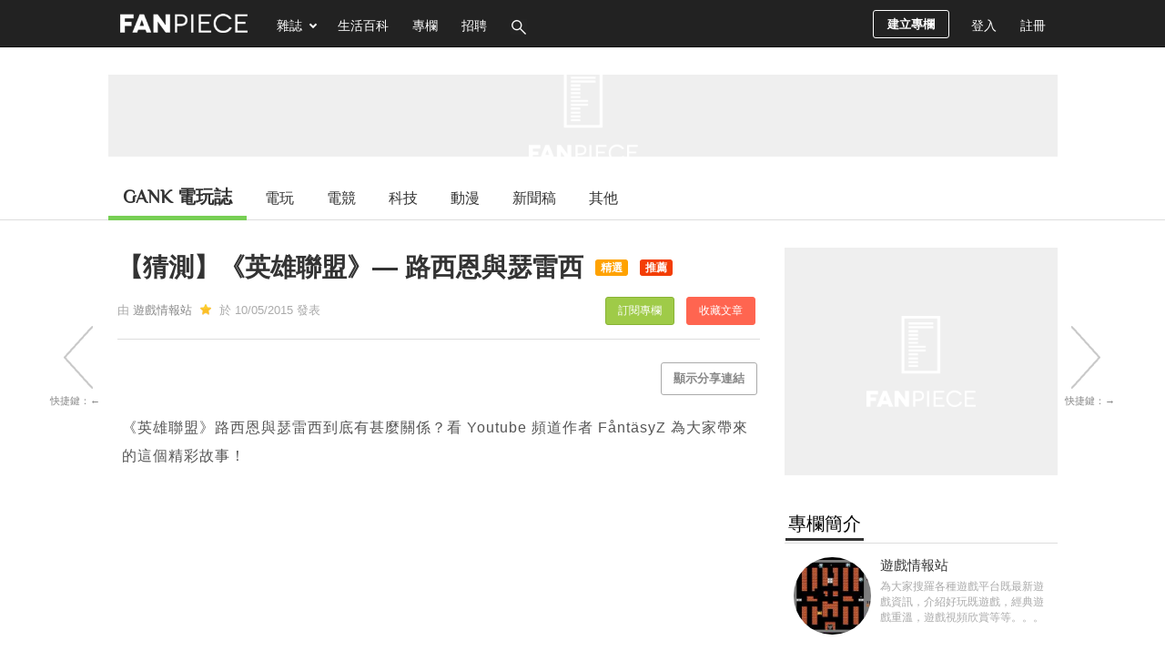

--- FILE ---
content_type: text/html; charset=UTF-8
request_url: https://gank.fanpiece.com/gamenews/%E7%8C%9C%E6%B8%AC-%E8%8B%B1%E9%9B%84%E8%81%AF%E7%9B%9F-%E8%B7%AF%E8%A5%BF%E6%81%A9%E8%88%87%E7%91%9F%E9%9B%B7%E8%A5%BF-c1177355.html
body_size: 47740
content:



<!DOCTYPE html>
<html lang="zh-Hant-HK" xmlns:fb="http://ogp.me/ns/fb#">
<head>
	<meta http-equiv="content-type" content="text/html; charset=utf-8" />
	<link rel="preconnect" href="https://pagead2.googlesyndication.com/">
	<link rel="preconnect" href="https://www.google-analytics.com">
	<meta name="viewport" content="width=device-width, initial-scale=1">
	<link rel="alternate" media="only screen && (max-width: 640px)" href="https://gank.fanpiece.com/gamenews/%E7%8C%9C%E6%B8%AC-%E8%8B%B1%E9%9B%84%E8%81%AF%E7%9B%9F-%E8%B7%AF%E8%A5%BF%E6%81%A9%E8%88%87%E7%91%9F%E9%9B%B7%E8%A5%BF-c1177355.html">
	<title>【猜測】《英雄聯盟》— 路西恩與瑟雷西 | 遊戲情報站 | GANK 電玩誌 - FanPiece</title>
	<meta name="description" content="《英雄聯盟》路西恩與瑟雷西到底有甚麼關係？看 Youtube 頻道作者 FåntäsyZ 為大家帶來的這個精彩故事！" />
	<meta name="keywords" content="【猜測】《英雄聯盟》— 路西恩與瑟雷西,英雄聯盟,LOL,League of Legends" />
	<meta property="og:title" content="【猜測】《英雄聯盟》— 路西恩與瑟雷西 - FanPiece" />
	<meta property="og:description" content="《英雄聯盟》路西恩與瑟雷西到底有甚麼關係？看 Youtube 頻道作者 FåntäsyZ 為大家帶來的這個精彩故事！" />
	<meta property="og:type" content="article"/>
	<meta property="og:url" content="https://gank.fanpiece.com/gamenews/%E7%8C%9C%E6%B8%AC-%E8%8B%B1%E9%9B%84%E8%81%AF%E7%9B%9F-%E8%B7%AF%E8%A5%BF%E6%81%A9%E8%88%87%E7%91%9F%E9%9B%B7%E8%A5%BF-c1177355.html" />
	<meta property="og:site_name" content="FanPiece" />
	<meta property="og:image" content="http://i1.ytimg.com/vi/vBYq3MvlW_Q/hqdefault.jpg" />
	<meta property="og:image:width" content="1200" />
	<meta property="og:image:height" content="630" />
	<meta property="fb:app_id" content="401604019863095" />
	<meta property="article:author" content="https://www.facebook.com/gank.fp/" />
	
	<!-- for dable -->
	
	<!--<link rel="stylesheet" href="/css/combined/common.combined.min.css?v=20231019" />-->
<style>/* global.css */
body,div,dl,dt,dd,ul,ol,li,h1,h2,h3,h4,h5,h6,pre,form,fieldset,input,p,blockquote,th,td,textarea,select{margin:0;padding:0;font-family:"微軟正黑體","Microsoft JhengHei",Arial,"Times New Roman",Sans-serif,Verdana;font-size:13px}ol,ul{list-style:none}body{color:#333;text-align:center;min-width:1048px;background:#fff}a,a:visited,a:focus,a:active{color:#888;cursor:pointer;outline:none !important;text-decoration:none;font-weight:normal}a:hover,.sidebar a:hover{color:#000;text-decoration:underline}a.post-link{color:#333;font-weight:normal}h1{color:#333;font-size:26px;margin-bottom:10px;font-weight:normal}h2{color:#000;font-size:20px;padding:10px 1px 7px;font-weight:normal;border-bottom:1px solid #ddd;margin-bottom:15px;position:relative}h2 span{border-bottom:3px solid #333;padding:5px 3px}img{border:0;vertical-align:middle;word-break:break-all;word-wrap:break-word}p{line-height:1.4}input,select{padding:5px;font-size:15px;background:#fff}input[readonly="readonly"]{background:#ddd}textarea{padding:5px;font-size:15px;background:#fff}.input-text{margin:5px 5px 5px 0;border:1px solid #cdcdcd;-webkit-border-radius:3px;-moz-border-radius:3px;border-radius:3px}.fixed:after{content:".";display:block;height:0;clear:both;visibility:hidden}.fixed{display:block}/*\*/.fixed{min-height:1%}* html .fixed{height:1%}.clear{clear:both;font-size:0}.hidden{display:none}.show{display:block}.left{float:left}.right{float:right}.padding-10{padding:10px}.padding-15{padding:15px}.padding-20{padding:20px}.text-center{text-align:center}.inner{width:1043px;margin:0 auto;padding:0;position:relative;text-align:left}.main{position:relative;width:728px;float:left;margin-right:15px}#content{position:relative;z-index:1}#content .main{min-height:380px}.leftbar{float:left;width:180px;margin-right:15px}.sidebar{float:right;width:300px}.box{background:#fff;margin-bottom:30px}.box-full{min-height:400px;height:auto !important;height:400px;background:#fff;margin-bottom:20px;padding:30px 10px}.wordwrap{word-break:break-all;word-wrap:break-word}#floating-ad{height:0}/**/.ghost-button{background:transparent;border:1px solid #aaa;border-radius:3px;color:#888;font-size:12px;padding:5px 8px}.button{border:0;margin:5px 3px;font-weight:bold;padding:8px 13px;color:#888;text-decoration:none !important;cursor:pointer;cursor:hand;position:relative;-webkit-border-radius:3px;-moz-border-radius:3px;border-radius:3px;border:1px solid #aaa}.button:hover{color:#000;border:1px solid #222}.button.active{color:#fff !important;background:#222;border:1px solid #222 !important}.button[disabled="disabled"],.button.disabled,.button.disabled:hover{cursor:default;color:#bbb !important;background:#efefef;border:1px solid #efefef}.button-reg{background:#ffeb62;background:-webkit-gradient(linear,0 0,0 bottom,from(#ffeb62),to(#ffab23));background:-webkit-linear-gradient(#ffeb62,#ffab23);background:-moz-linear-gradient(top,#ffeb62,#ffab23);background:-ms-linear-gradient(#ffeb62,#ffab23);background:-o-linear-gradient(#ffeb62,#ffab23);background:linear-gradient(#ffeb62,#ffab23);-pie-background:linear-gradient(#ffeb62,#ffab23);behavior:url(/css/PIE.htc)}.button-reg:hover{color:#333 !important;background:#ffda53;background:-webkit-gradient(linear,0 0,0 bottom,from(#ffda53),to(#f38f00));background:-webkit-linear-gradient(#ffda53,#f38f00);background:-moz-linear-gradient(top,#ffda53,#f38f00);background:-ms-linear-gradient(#ffda53,#f38f00);background:-o-linear-gradient(#ffda53,#f38f00);background:linear-gradient(#ffda53,#f38f00);-pie-background:linear-gradient(#ffda53,#f38f00);behavior:url(/css/PIE.htc)}.button-page-active{color:#fff !important;background:#222;border:1px solid #222}.button-new-post,.button-new-column{margin:11px 11px 0;font-weight:bold;line-height:29px;padding:0 15px !important;font-size:13px !important;color:#fff !important;text-decoration:none !important;cursor:pointer;cursor:hand;-webkit-border-radius:3px;-moz-border-radius:3px;border-radius:3px;background:transparent;display:inline-block;border:1px solid #fff}.button-new-post:hover,.button-new-post.active,.button-new-column:hover,.button-new-column.active{background:#88b334;border:1px solid transparent}.pages{font-size:13px;padding:25px 0;text-align:center}#header{font-weight:bold;font-size:13px;text-align:left;color:#fff;position:relative;*z-index:10;background:#222;height:49px;overflow:hidden}#logo{float:left;margin:18px 20px 0 13px}#online-count,#add-homepage{float:left;margin-top:35px;font-size:13px;font-weight:normal}#search{position:relative;margin:8px 0 0;display:none}#search #key{height:15px;padding-right:35px;width:150px;margin-right:0;background:transparent;border:0;border-bottom:1px solid #fff;border-radius:0;color:#fff}#search #search-button{background:url("/images/icons.png?16092014") no-repeat scroll -32px -88px #fff;display:block;height:22px;width:28px;position:absolute;right:8px;top:8px;border:0;cursor:pointer;cursor:hand}#navigation{position:relative}#navigation-wrapper{background:#222;z-index:999;width:100%;height:51px;margin-bottom:0;padding-bottom:0;border-bottom:1px solid #000;position:relative}#navigation-wrapper.fix-position{position:fixed;top:0;left:0}#navigation .item{color:#fff;font-size:14px;line-height:56px;padding:0 13px;margin:0;height:51px}#navigation .item:hover,#navigation .item.active{color:#aaa;background-color:#222;text-decoration:none}#navigation .notification .unread-num{color:#fff;background:#cf0000 !important;padding:2px 5px;margin-left:5px;font-size:12px;-webkit-border-radius:5px;-moz-border-radius:5px;border-radius:5px}#navigation a#fb-login:hover{background-color:transparent}#navigation .navigation-menu{position:absolute;background:#000;z-index:999999;display:none;-webkit-box-shadow:0 0 2px #333;-moz-box-shadow:0 0 2px #333;box-shadow:0 0 2px #333}#navigation .navigation-menu a{display:block;padding:8px 10px;color:#ddd;font-size:14px;border:1px solid #000}#navigation .navigation-menu a:hover{color:#fff;background-color:#777;text-decoration:none}#magazine-menu{left:167px;top:52px;width:112px}#user-menu{right:0;top:52px;width:130px}#user-menu-button .item.selecting,#magazine-menu-button .item.selecting{margin:0}.top-banner-ad{margin:30px 0 20px}#footer{color:#333;background:#222;padding:35px 8px;position:relative;border-top:1px solid #000;margin-top:30px;height:338px}#footer h4{font-size:15px;color:#fff}#top{width:738px;float:left;border-right:7px solid #66b412;border-bottom:7px solid #66b412;background:#e9f4dc}#banner{margin-left:15px;margin-bottom:22px;height:129px;position:relative}#nav1{padding:0;list-style:none;display:inline;overflow:hidden;width:172px;margin-bottom:8px}#nav1 li{padding:0;list-style:none;display:block;float:left}#nav1 .m1 a{display:block;text-align:center;color:#6d7a5e;border:0;font-size:16px;text-decoration:none;margin-bottom:8px;font-weight:bold;padding-top:3px;padding-bottom:11px;margin-right:12px}#nav1 .m1 a.selected{color:orange}#nav1 .m1 a:hover{color:orange;border-bottom:0}#topmenu{height:25px;padding-left:10px}.side-menu{border-left:1px solid #eee}.side-menu a{background:#fff;color:#888;display:block;text-decoration:none;font-weight:normal;font-size:15px;margin:10px 0;padding:8px 15px}.side-menu a.active{color:#333;font-weight:bold;border-left:3px solid #000;padding-left:12px}.side-menu a:hover{background:#efefef;color:#000;border-left:3px solid #000;padding-left:12px}.side-menu img{margin-right:10px}.side-menu .column-title{font-size:15px}.side-menu .theme-categories{border-left:1px solid #eee;margin-left:16px}.errmsg{background-color:#ec2b2b;border-radius:3px;color:#fff;margin-bottom:15px;padding:13px;position:relative;font-size:14px;max-width:480px}.errmsg ul{margin:8px}.errmsg li{list-style-type:disc;margin-left:6px}.warnmsg{background-color:#ffef8f;border:1px solid #f9dd34;color:#333;padding:10px;position:relative;-moz-border-radius:3px;-webkit-border-radius:3px;border-radius:3px}.okmsg{background-color:#66b412;border-radius:3px;color:#fff;font-size:14px;font-weight:bold;margin-bottom:10px;padding:10px;position:relative;max-width:480px}.okmsg p{font-size:14px;font-weight:normal;color:#fff;margin-left:32px}.video-notes{background:transparent url(/images/click-to-play.gif) no-repeat scroll 0 0;height:23px;position:relative;width:85px;left:33px;*left:0;top:-6px}.img-notes{background:transparent url(/images/enlarge.gif) no-repeat scroll 0 0;height:23px;position:relative;width:65px;left:42px;*left:0;top:-5px}.tab,.profile-form div.tab{border-bottom:1px solid #a5cc7a;height:1.9em;clear:left;margin-top:2em;padding:0}.topic{font-size:85%;color:#666}.topic a{color:#666;text-decoration:none}.topic a:hover{color:#000;text-decoration:underline}.fb_share_button{display:-moz-inline-block;display:inline-block;background:transparent url(http://b.static.ak.fbcdn.net/images/share/facebook_share_icon.gif?8:26981) no-repeat scroll right top;border:1px solid #d8dfea;display:inline-block;font-size:11px;font-weight:bold;height:15px;padding:1px 20px 0 5px !important;margin-left:5px}.fb_share_button:hover{color:#fff;border-color:#295582;background:#3b5998 url(http://b.static.ak.fbcdn.net/images/share/facebook_share_icon.gif?8:26981) no-repeat top right}div#menu5 li#tmenu5 a,div#menu6 li#tmenu6 a,div#menu7 li#tmenu7 a,div#menu8 li#tmenu8 a,div#menu9 li#tmenu9 a,div#menu10 li#tmenu10 a,div#menu11 li#tmenu11 a,div#menu12 li#tmenu12 a,div#menu13 li#tmenu13 a,div#menu14 li#tmenu14 a,div#menu15 li#tmenu15 a,div#menu16 li#tmenu16 a,div#menu17 li#tmenu17 a,div#menu18 li#tmenu18 a,div#menu19 li#tmenu19 a,div#menu li#tmenu a{background-position:0 -54px;color:#fff}#facebook-connect-box{border:1px solid #94a3c4;background:#eceff5 none repeat scroll 0 0;height:60px;width:278px;font-size:12px;padding:12px 10px;_padding-bottom:5px;margin-bottom:10px}#facebook-connect-box p{margin:6px 0}#facebook-connect-box span{font-weight:bold}.thumbnail{position:relative;text-align:center;border:1px solid #eee;overflow:hidden;background-color:#fff}.thumbnail img{position:relative;visibility:hidden}.bg-thumbnail{background-size:cover;background-position:center;}.image-container{display:table-cell;vertical-align:middle;*position:absolute;*top:50%;*left:50%}.image-container a{*position:relative;*top:-50%;*left:-50%}#fancybox-overlay{z-index:888888}#fancybox-wrap{z-index:999999}.square-ad{margin-bottom:10px}#footer a{color:#888}#footer a:hover{color:#fff;text-decoration:none}#footer .block ul{margin-top:13px}#footer .block li{margin:6px 0}#footer .block{float:left;margin-right:60px}#footer p{font-size:11px;padding-top:30px;color:#fff}#category-menu .selected{background-color:#66b412}.minitext{color:#888;font-size:12px;margin-left:5px}.red{color:red}.num-wrapper{height:53px;height:51px \9;left:0;width:65px;position:absolute;background-color:#ccc}.num-wrapper .num{color:#fff;text-align:center;padding:7px;font-size:18px;position:absolute;left:0;background:#000;background:-webkit-gradient(linear,0 0,0 bottom,from(#3f3f3f),to(#000));background:-webkit-linear-gradient(#3f3f3f,#000);background:-moz-linear-gradient(top,#3f3f3f,#000);background:-ms-linear-gradient(#3f3f3f,#000);background:-o-linear-gradient(#3f3f3f,#000);background:linear-gradient(#3f3f3f,#000);-pie-background:linear-gradient(#3f3f3f,#000);behavior:url(/css/PIE.htc)}.num-wrapper .num span{font-size:11px;display:block}.icon{background:url("/images/icons.png?16092014") no-repeat scroll 0 0 transparent;display:inline-block;vertical-align:middle}.icon-online{background-position:-5px -68px;height:20px;width:20px;margin-right:5px}.icon-home{background-position:-32px -42px;height:16px;width:20px;position:relative;top:-2px;margin-right:5px}.icon-magazine{background-position:-230px -89px;height:16px;width:20px;margin-right:5px;position:relative;top:-2px}.icon-mobile{background-position:-255px -89px;height:16px;width:20px;margin-right:5px;position:relative;top:-2px}.icon-football{background-position:-285px -68px;height:16px;width:20px;margin-right:5px;position:relative;top:-2px}.icon-column{background-position:-90px -42px;height:16px;width:20px;margin-right:5px;position:relative;top:-2px}.icon-favorite{background-position:-116px -67px;height:16px;width:20px;margin-right:5px;position:relative;top:-2px}.icon-forum{background-position:-64px -67px;height:16px;width:20px;margin-right:5px;position:relative;top:-2px}.icon-message{background-position:-317px -42px;height:16px;width:20px;margin-right:5px;position:relative;top:-1px}.icon-login{background-position:-345px -41px;height:20px;width:20px;margin-right:5px}.icon-register{background-position:-372px -90px;height:20px;width:20px;margin-right:5px}.icon-profile{background-position:-285px -90px;height:20px;width:20px;margin-right:5px}.icon-rank{background-position:-64px -42px;height:16px;width:20px;margin-right:5px;position:relative;top:-2px}.icon-new-post{background-position:-228px -41px;height:21px;width:20px;margin-right:5px}.icon-new-column{background-position:-227px -69px;height:16px;width:20px;margin-right:5px}.icon-manage{background-position:-118px -41px;height:20px;width:20px;margin-right:5px}.icon-column-grey-star{background-position:-91px -65px;height:22px;width:22px}.icon-column-star{background-position:-121px -69px;height:16px;width:16px}.user-head-picture{margin-right:5px;position:relative;top:-2px;border-radius:14px}.icon-money{background-position:-199px -42px;height:16px;width:20px;margin-right:5px;position:relative;top:-2px}.icon-setting{background-position:-175px -42px;height:16px;width:20px;margin-right:5px;position:relative;top:-2px}.icon-side-previous{background-position:-212px -116px;height:73px;width:48px}.icon-side-next{background-position:-261px -116px;height:73px;width:48px}.icon-side-previous:hover{background-position:-309px -116px}.icon-side-next:hover{background-position:-357px -116px}.icon-arrow-right-small{background-position:-207px -91px;height:20px;width:22px}.icon-arrow-right-stroke-white{background-position:-396px -91px;height:20px;width:22px}.icon-arrow-right-stroke-black{background-position:-396px -91px;height:20px;width:22px}.icon-arrow-down-small{background-position:-141px -89px;height:20px;width:22px}.icon-image-zone{background-position:-405px -66px;height:26px;width:24px;margin-right:5px}.icon-video-zone{background-position:-453px -66px;height:26px;width:24px;margin-right:5px}.icon-sound-on{background-position:-340px -232px;height:20px;width:20px}.icon-mute{background-position:-375px -232px;height:20px;width:20px}.icon-sound-on-big{background-position:-326px -257px;height:32px;width:32px}.icon-mute-big{background-position:-365px -257px;height:32px;width:32px}.report-icon{background-position:-47px -75px;height:16px;position:relative;width:16px}.like-us-on-facebook-icon{background-position:0 -94px;height:30px;width:195px}.post-icon{background-position:-158px 0;height:29px;margin-right:7px;width:27px}.favorite-icon{background-position:-130px 0;height:29px;width:29px;margin-right:5px}.setting-icon{background-position:-101px 0;height:29px;width:29px;margin-right:5px}.notification-icon{background-position:-159px -32px;height:29px;margin-right:6px;width:28px}.scheme-icon{background-position:-197px -34px;height:16px;width:16px;margin-left:5px}.play-button{background-position:-119px -111px;height:90px;width:91px}.click-to-play{background-position:-2px -116px;height:23px;width:101px}.logo-icon{background-position:0 0;height:40px;width:380px}.login-icon{background-position:-97px -217px;height:29px;width:76px;border:0;padding:0}.show-up-icon{width:48px;height:28px;background-position:-98px -247px}.show-down-icon{width:48px;height:28px;background-position:-148px -247px}.admin-icon{width:35px;height:28px;background-position:-130px -63px}.fb-big-like-icon{background-position:-109px -403px;height:96px;width:106px}.fb-login-icon{background-position:-142px -309px;width:61px;height:22px;margin:11px 8px;margin:8px\9;padding:0 !important}.bookmark-icon{background-position:-162px -66px;width:30px;height:22px}.selected-icon{background-position:-92px -67px;height:20px;width:22px}.current .selected-icon{background-position:-92px -91px}.recommand-icon{background-position:-320px -67px;height:20px;width:22px}.current .recommand-icon{background-position:-320px -91px}.newest-icon{background-position:-348px -67px;height:20px;width:22px}.current .newest-icon{background-position:-348px -91px}.icon-list-view{background-position:-236px -235px;height:20px;width:15px}.current .icon-list-view,a:hover .icon-list-view{background-position:-236px -259px}.icon-square-view{background-position:-210px -235px;height:20px;width:15px}.current .icon-square-view,a:hover .icon-square-view{background-position:-210px -259px}.calendar-icon{background-position:-120px -91px;height:20px;width:22px}#catfish-image-inner{position:fixed;bottom:0}.hide-ad-button{background:none repeat scroll 0 0 #000;color:#fff;float:right;font-size:12px;padding:1px 5px}ins{*display:block}#hot-posts-side{padding-bottom:10px;width:300px}#hot-posts-side h1{padding:10px 10px 0}#hot-posts-side li{padding:5px;position:relative}#hot-posts-side li a{display:block;width:245px;left:38px;position:relative;height:18px;overflow:hidden}#hot-posts-side .rank-num{background:#000;position:absolute;top:3px;left:10px;width:23px;padding:3px 0;color:#fff;text-align:center;font-size:12px;-webkit-box-shadow:0 0 5px #bbb;-moz-box-shadow:0 0 5px #bbb;box-shadow:0 0 5px #bbb;behavior:url(/css/PIE.htc)}#hot-posts-side .button-count-wrapper{position:absolute;top:12px;left:10px;background-color:#eee;width:80px;height:23px}#hot-posts-side .button-count{color:#fff;font-size:13px;left:0;padding:3px 5px;*padding-bottom:0;position:absolute;text-align:center;background:-moz-linear-gradient(top,#555,#000);behavior:url(/css/PIE.htc)}#hot-posts-side .button-count span{font-size:12px;margin-left:2px}#right-bar-stay{position:relative;width:300px}#right-bar-stay.fixed{position:fixed;top:65px}#right-bar-stay.relative{position:absolute;bottom:0}.post-type{background-color:#bbb;color:#fff;font-size:11px;margin-left:10px;padding:2px 6px;*padding-top:5px;white-space:nowrap;-moz-border-radius:5px;-webkit-border-radius:5px;border-radius:5px;behavior:url(/css/PIE.htc)}.tooltip{display:none;background:#000;font-size:12px;height:70px;width:160px;padding:25px;color:#fff}.warnmsg,.warnmsg li{font-family:arial,Helvetica,sans-serif;font-size:12px;color:#555}p{font-family:arial,Helvetica,sans-serif;color:#555}.global-notification{background-color:#ffef8f;border:1px solid #f9dd34;color:#333;padding:10px;-moz-border-radius:8px;-webkit-border-radius:8px;border-radius:8px;behavior:url(/css/PIE.htc)}.global-notification p{font-size:13px;margin:0;padding:0}#scrollUp{background:url("/images/icons.png?04092014") -7px -231px;bottom:176px;height:39px;left:38px;width:39px}#scroll-options{display:none}#page-number{position:fixed;left:38px;bottom:126px;width:38px;height:38px;color:#fff;background:#454545;line-height:38px;border-radius:6px;font-weight:bold;z-index:2147483647;text-decoration:none}#fast-forward{display:block;position:fixed;left:38px;bottom:76px;width:39px;height:39px;color:#fff;background:url("/images/icons.png?04092014") -55px -231px;z-index:2147483647}#toggle-infinite-scroll{display:block;position:fixed;left:29px;bottom:38px;width:54px;height:24px;background:url("/images/icons.png?04092014") -7px -287px;z-index:2147483647}#toggle-infinite-scroll.off{background:url("/images/icons.png?04092014") -68px -287px}#sidebar-footer,#sidebar-footer a{font-size:12px;color:#333;line-height:20px}.box-header{position:relative}.box-header .button{position:absolute;right:0;top:6px;background:transparent;border:1px solid #aaa;border-radius:3px;color:#888;font-size:12px;padding:5px 8px}#tiptip_content{box-shadow:0 0 0 #000;text-shadow:0 0 0 #000}.subscribe-theme-btn{font-size:12px;font-weight:normal !important;line-height:25px !important;margin:0 15px;padding:7px 13px !important;border:1px solid #888;border-radius:3px}.subscribe-theme-btn.on{background:#9fcb48 none repeat scroll 0 0 !important;border-color:#88b334 !important;color:#fff !important}.selected-post-label{font-size:12px;padding:2px 6px;background-color:#ffa200 !important;color:#fff;margin-left:5px !important;white-space:nowrap;position:relative;top:-5px;border-radius:3px}.recommend-post-label{font-size:12px;padding:2px 6px;background-color:#f33d05 !important;color:#fff;margin-left:5px !important;white-space:nowrap;position:relative;top:-5px;border-radius:3px}.depth-article-label{font-size:12px;padding:2px 6px;background-color:#0000cd !important;color:#fff;margin-left:5px !important;white-space:nowrap;position:relative;top:-5px;border-radius:3px}div[name=network-ad]{background:#efefef url(/images/fanpiece_ad_bg.gif) no-repeat center center;background-size:120px}

/* yahoo-ad.css */
#yahoo-search-ad{padding:10px;}#yahoo-search-ad a{font-size:14px;font-family:"微軟正黑體","Microsoft JhengHei",Arial,"Times New Roman",Sans-serif,Verdana;}#yahoo-search-ad p{margin:10px 0;color:#555;}#yahoo-search-ad p span,.yahoo-content-ad span{font-size:10px;color:#888;word-wrap:break-word;}.yahoo-content-ad{margin-bottom:10px;}.yahoo-content-ad .desc{font-family:arial,Helvetica,sans-serif;color:#555;}.yahoo-content-ad a{font-size:14px;}#after-post-yahoo-ad{margin-top:20px;}#after-post-yahoo-ad a.yahoo-ad-head{color:#555;}#after-post-yahoo-ad a.yahoo-ad-head:hover{text-decoration:none;}#after-post-yahoo-ad .ad-host{color:#888;font-size:11px;}

/* ad-fix.css */
div[id$='ad_container'],div[name='ad-config']{font-size:0;line-height:0}div[id*='zzsldrzedoslider']{line-height:15px;z-index:88888 !important;top:auto !important;position:fixed !important;bottom:0 !important}div[id*='af_flrect'],div[id*='af_catfish']{z-index:99999 !important}@-moz-document url-prefix(){#floating-ad-box{width:300px !important;height:266px !important}}#fp-crazy-ad-small #guru_base_ad_container,iframe[id*='ebBannerIFrame'],#fp-crazy-ad-small div[id*='MAXI'],div[id*='zd_base_overlay']{margin-bottom:30px !important}iframe[id*="300x250_Floating"]{position:fixed;right:0;bottom:0;z-index:9999}

/* jQuery tipTip.css (v1.3) */
#tiptip_holder{display:none;position:absolute;top:0;left:0;z-index:99999;}#tiptip_holder.tip_top{padding-bottom:5px;}#tiptip_holder.tip_bottom{padding-top:5px;}#tiptip_holder.tip_right{padding-left:5px;}#tiptip_holder.tip_left{padding-right:5px;}#tiptip_content{font-size:11px;color:#fff;text-shadow:0 0 2px #000;padding:4px 8px;border:1px solid rgba(255,255,255,0.25);background-color:#191919;background-color:rgba(25,25,25,0.92);background-image:-webkit-gradient(linear,0% 0,0% 100%,from(transparent),to(#000));border-radius:3px;-webkit-border-radius:3px;-moz-border-radius:3px;box-shadow:0 0 3px #555;-webkit-box-shadow:0 0 3px #555;-moz-box-shadow:0 0 3px #555;}#tiptip_arrow,#tiptip_arrow_inner{position:absolute;border-color:transparent;border-style:solid;border-width:6px;height:0;width:0;}#tiptip_holder.tip_top #tiptip_arrow{border-top-color:#fff;border-top-color:rgba(255,255,255,0.35);}#tiptip_holder.tip_bottom #tiptip_arrow{border-bottom-color:#fff;border-bottom-color:rgba(255,255,255,0.35);}#tiptip_holder.tip_right #tiptip_arrow{border-right-color:#fff;border-right-color:rgba(255,255,255,0.35);}#tiptip_holder.tip_left #tiptip_arrow{border-left-color:#fff;border-left-color:rgba(255,255,255,0.35);}#tiptip_holder.tip_top #tiptip_arrow_inner{margin-top:-7px;margin-left:-6px;border-top-color:#191919;border-top-color:rgba(25,25,25,0.92);}#tiptip_holder.tip_bottom #tiptip_arrow_inner{margin-top:-5px;margin-left:-6px;border-bottom-color:#191919;border-bottom-color:rgba(25,25,25,0.92);}#tiptip_holder.tip_right #tiptip_arrow_inner{margin-top:-6px;margin-left:-5px;border-right-color:#191919;border-right-color:rgba(25,25,25,0.92);}#tiptip_holder.tip_left #tiptip_arrow_inner{margin-top:-6px;margin-left:-7px;border-left-color:#191919;border-left-color:rgba(25,25,25,0.92);}@media screen and(-webkit-min-device-pixel-ratio:0){#tiptip_content{padding:4px 8px 5px 8px;background-color:rgba(45,45,45,0.88);}#tiptip_holder.tip_bottom #tiptip_arrow_inner{border-bottom-color:rgba(45,45,45,0.88);}#tiptip_holder.tip_top #tiptip_arrow_inner{border-top-color:rgba(20,20,20,0.92);}}</style>
<!-- Do not include below css file directly in php file, images no accessable. -->
<link rel="stylesheet" href="/lib/jQuery/fancybox-2.1.5/jquery.fancybox.css" media="screen" />
<style type="text/css">@font-face {font-family:Philosopher;font-style:normal;font-weight:400;src:url(/cf-fonts/s/philosopher/5.0.11/latin/400/normal.woff2);unicode-range:U+0000-00FF,U+0131,U+0152-0153,U+02BB-02BC,U+02C6,U+02DA,U+02DC,U+0304,U+0308,U+0329,U+2000-206F,U+2074,U+20AC,U+2122,U+2191,U+2193,U+2212,U+2215,U+FEFF,U+FFFD;font-display:swap;}@font-face {font-family:Philosopher;font-style:normal;font-weight:400;src:url(/cf-fonts/s/philosopher/5.0.11/cyrillic/400/normal.woff2);unicode-range:U+0301,U+0400-045F,U+0490-0491,U+04B0-04B1,U+2116;font-display:swap;}@font-face {font-family:Philosopher;font-style:normal;font-weight:400;src:url(/cf-fonts/s/philosopher/5.0.11/cyrillic-ext/400/normal.woff2);unicode-range:U+0460-052F,U+1C80-1C88,U+20B4,U+2DE0-2DFF,U+A640-A69F,U+FE2E-FE2F;font-display:swap;}@font-face {font-family:Philosopher;font-style:normal;font-weight:400;src:url(/cf-fonts/s/philosopher/5.0.11/vietnamese/400/normal.woff2);unicode-range:U+0102-0103,U+0110-0111,U+0128-0129,U+0168-0169,U+01A0-01A1,U+01AF-01B0,U+0300-0301,U+0303-0304,U+0308-0309,U+0323,U+0329,U+1EA0-1EF9,U+20AB;font-display:swap;}</style>
<link rel="shortcut icon" href="/images/fanpiece.ico" type="image/x-icon" />		<link rel="stylesheet" type="text/css" href="/css/post-detail.css?v=20231019" />
	<style type="text/css">
		
		iframe.instagram-media { position:relative !important; }
		.twitter-tweet iframe { width:550px !important; }
		.articleEnd-300x250 { margin:25px 20px; display:inline-block; width:300px; min-height:250px; }
		/* .articleEnd-300x250 div[id^="innity_adslot_"] { display:inline !important; } */
		/* .articleEnd-300x250 div[id^="innity_adslot_"] { display:inline !important; } */
		.teads-inread { z-index: 100; }
		.fanpiece-tv-float { position: fixed !important; right: 0; bottom: 0; z-index: 99999; transform: scale(0.8); transform-origin: right bottom; }
		.inread-ad-container { margin:35px 0; min-height:250px; display:flex; align-items:center; justify-content:center; }
		.inread-ad-container center { line-height:0; display:inline-flex; }
		blockquote .inread-ad-container { margin-left: 90px !important; }
	</style>
	
	<!-- Begin comScore Tag -->
<script>
  var _comscore = _comscore || [];
  _comscore.push({ c1: "2", c2: "11160494" });
  (function() {
    var s = document.createElement("script"), el = document.getElementsByTagName("script")[0]; s.async = true;
    s.src = (document.location.protocol == "https:" ? "https://sb" : "http://b") + ".scorecardresearch.com/beacon.js";
    el.parentNode.insertBefore(s, el);
  })();
</script>
<noscript>
  <img src="https://sb.scorecardresearch.com/p?c1=2&c2=11160494&cv=2.0&cj=1" />
</noscript>
<!-- End comScore Tag -->

<script src="//ajax.googleapis.com/ajax/libs/jquery/3.5.1/jquery.min.js"></script>
<!-- Below script is necessary for migrating from our origin version 1.7.2 to 1.11.1 -->
<!--<script src="https://code.jquery.com/jquery-migrate-1.4.1.min.js"></script>-->
<script>/*! jQuery Migrate v1.4.1 | (c) jQuery Foundation and other contributors | jquery.org/license */
"undefined"==typeof jQuery.migrateMute&&(jQuery.migrateMute=!0),function(a,b,c){function d(c){var d=b.console;f[c]||(f[c]=!0,a.migrateWarnings.push(c),d&&d.warn&&!a.migrateMute&&(d.warn("JQMIGRATE: "+c),a.migrateTrace&&d.trace&&d.trace()))}function e(b,c,e,f){if(Object.defineProperty)try{return void Object.defineProperty(b,c,{configurable:!0,enumerable:!0,get:function(){return d(f),e},set:function(a){d(f),e=a}})}catch(g){}a._definePropertyBroken=!0,b[c]=e}a.migrateVersion="1.4.1";var f={};a.migrateWarnings=[],b.console&&b.console.log&&b.console.log("JQMIGRATE: Migrate is installed"+(a.migrateMute?"":" with logging active")+", version "+a.migrateVersion),a.migrateTrace===c&&(a.migrateTrace=!0),a.migrateReset=function(){f={},a.migrateWarnings.length=0},"BackCompat"===document.compatMode&&d("jQuery is not compatible with Quirks Mode");var g=a("<input/>",{size:1}).attr("size")&&a.attrFn,h=a.attr,i=a.attrHooks.value&&a.attrHooks.value.get||function(){return null},j=a.attrHooks.value&&a.attrHooks.value.set||function(){return c},k=/^(?:input|button)$/i,l=/^[238]$/,m=/^(?:autofocus|autoplay|async|checked|controls|defer|disabled|hidden|loop|multiple|open|readonly|required|scoped|selected)$/i,n=/^(?:checked|selected)$/i;e(a,"attrFn",g||{},"jQuery.attrFn is deprecated"),a.attr=function(b,e,f,i){var j=e.toLowerCase(),o=b&&b.nodeType;return i&&(h.length<4&&d("jQuery.fn.attr( props, pass ) is deprecated"),b&&!l.test(o)&&(g?e in g:a.isFunction(a.fn[e])))?a(b)[e](f):("type"===e&&f!==c&&k.test(b.nodeName)&&b.parentNode&&d("Can't change the 'type' of an input or button in IE 6/7/8"),!a.attrHooks[j]&&m.test(j)&&(a.attrHooks[j]={get:function(b,d){var e,f=a.prop(b,d);return f===!0||"boolean"!=typeof f&&(e=b.getAttributeNode(d))&&e.nodeValue!==!1?d.toLowerCase():c},set:function(b,c,d){var e;return c===!1?a.removeAttr(b,d):(e=a.propFix[d]||d,e in b&&(b[e]=!0),b.setAttribute(d,d.toLowerCase())),d}},n.test(j)&&d("jQuery.fn.attr('"+j+"') might use property instead of attribute")),h.call(a,b,e,f))},a.attrHooks.value={get:function(a,b){var c=(a.nodeName||"").toLowerCase();return"button"===c?i.apply(this,arguments):("input"!==c&&"option"!==c&&d("jQuery.fn.attr('value') no longer gets properties"),b in a?a.value:null)},set:function(a,b){var c=(a.nodeName||"").toLowerCase();return"button"===c?j.apply(this,arguments):("input"!==c&&"option"!==c&&d("jQuery.fn.attr('value', val) no longer sets properties"),void(a.value=b))}};var o,p,q=a.fn.init,r=a.find,s=a.parseJSON,t=/^\s*</,u=/\[(\s*[-\w]+\s*)([~|^$*]?=)\s*([-\w#]*?#[-\w#]*)\s*\]/,v=/\[(\s*[-\w]+\s*)([~|^$*]?=)\s*([-\w#]*?#[-\w#]*)\s*\]/g,w=/^([^<]*)(<[\w\W]+>)([^>]*)$/;a.fn.init=function(b,e,f){var g,h;return b&&"string"==typeof b&&!a.isPlainObject(e)&&(g=w.exec(a.trim(b)))&&g[0]&&(t.test(b)||d("$(html) HTML strings must start with '<' character"),g[3]&&d("$(html) HTML text after last tag is ignored"),"#"===g[0].charAt(0)&&(d("HTML string cannot start with a '#' character"),a.error("JQMIGRATE: Invalid selector string (XSS)")),e&&e.context&&e.context.nodeType&&(e=e.context),a.parseHTML)?q.call(this,a.parseHTML(g[2],e&&e.ownerDocument||e||document,!0),e,f):(h=q.apply(this,arguments),b&&b.selector!==c?(h.selector=b.selector,h.context=b.context):(h.selector="string"==typeof b?b:"",b&&(h.context=b.nodeType?b:e||document)),h)},a.fn.init.prototype=a.fn,a.find=function(a){var b=Array.prototype.slice.call(arguments);if("string"==typeof a&&u.test(a))try{document.querySelector(a)}catch(c){a=a.replace(v,function(a,b,c,d){return"["+b+c+'"'+d+'"]'});try{document.querySelector(a),d("Attribute selector with '#' must be quoted: "+b[0]),b[0]=a}catch(e){d("Attribute selector with '#' was not fixed: "+b[0])}}return r.apply(this,b)};var x;for(x in r)Object.prototype.hasOwnProperty.call(r,x)&&(a.find[x]=r[x]);a.parseJSON=function(a){return a?s.apply(this,arguments):(d("jQuery.parseJSON requires a valid JSON string"),null)},a.uaMatch=function(a){a=a.toLowerCase();var b=/(chrome)[ \/]([\w.]+)/.exec(a)||/(webkit)[ \/]([\w.]+)/.exec(a)||/(opera)(?:.*version|)[ \/]([\w.]+)/.exec(a)||/(msie) ([\w.]+)/.exec(a)||a.indexOf("compatible")<0&&/(mozilla)(?:.*? rv:([\w.]+)|)/.exec(a)||[];return{browser:b[1]||"",version:b[2]||"0"}},a.browser||(o=a.uaMatch(navigator.userAgent),p={},o.browser&&(p[o.browser]=!0,p.version=o.version),p.chrome?p.webkit=!0:p.webkit&&(p.safari=!0),a.browser=p),e(a,"browser",a.browser,"jQuery.browser is deprecated"),a.boxModel=a.support.boxModel="CSS1Compat"===document.compatMode,e(a,"boxModel",a.boxModel,"jQuery.boxModel is deprecated"),e(a.support,"boxModel",a.support.boxModel,"jQuery.support.boxModel is deprecated"),a.sub=function(){function b(a,c){return new b.fn.init(a,c)}a.extend(!0,b,this),b.superclass=this,b.fn=b.prototype=this(),b.fn.constructor=b,b.sub=this.sub,b.fn.init=function(d,e){var f=a.fn.init.call(this,d,e,c);return f instanceof b?f:b(f)},b.fn.init.prototype=b.fn;var c=b(document);return d("jQuery.sub() is deprecated"),b},a.fn.size=function(){return d("jQuery.fn.size() is deprecated; use the .length property"),this.length};var y=!1;a.swap&&a.each(["height","width","reliableMarginRight"],function(b,c){var d=a.cssHooks[c]&&a.cssHooks[c].get;d&&(a.cssHooks[c].get=function(){var a;return y=!0,a=d.apply(this,arguments),y=!1,a})}),a.swap=function(a,b,c,e){var f,g,h={};y||d("jQuery.swap() is undocumented and deprecated");for(g in b)h[g]=a.style[g],a.style[g]=b[g];f=c.apply(a,e||[]);for(g in b)a.style[g]=h[g];return f},a.ajaxSetup({converters:{"text json":a.parseJSON}});var z=a.fn.data;a.fn.data=function(b){var e,f,g=this[0];return!g||"events"!==b||1!==arguments.length||(e=a.data(g,b),f=a._data(g,b),e!==c&&e!==f||f===c)?z.apply(this,arguments):(d("Use of jQuery.fn.data('events') is deprecated"),f)};var A=/\/(java|ecma)script/i;a.clean||(a.clean=function(b,c,e,f){c=c||document,c=!c.nodeType&&c[0]||c,c=c.ownerDocument||c,d("jQuery.clean() is deprecated");var g,h,i,j,k=[];if(a.merge(k,a.buildFragment(b,c).childNodes),e)for(i=function(a){return!a.type||A.test(a.type)?f?f.push(a.parentNode?a.parentNode.removeChild(a):a):e.appendChild(a):void 0},g=0;null!=(h=k[g]);g++)a.nodeName(h,"script")&&i(h)||(e.appendChild(h),"undefined"!=typeof h.getElementsByTagName&&(j=a.grep(a.merge([],h.getElementsByTagName("script")),i),k.splice.apply(k,[g+1,0].concat(j)),g+=j.length));return k});var B=a.event.add,C=a.event.remove,D=a.event.trigger,E=a.fn.toggle,F=a.fn.live,G=a.fn.die,H=a.fn.load,I="ajaxStart|ajaxStop|ajaxSend|ajaxComplete|ajaxError|ajaxSuccess",J=new RegExp("\\b(?:"+I+")\\b"),K=/(?:^|\s)hover(\.\S+|)\b/,L=function(b){return"string"!=typeof b||a.event.special.hover?b:(K.test(b)&&d("'hover' pseudo-event is deprecated, use 'mouseenter mouseleave'"),b&&b.replace(K,"mouseenter$1 mouseleave$1"))};a.event.props&&"attrChange"!==a.event.props[0]&&a.event.props.unshift("attrChange","attrName","relatedNode","srcElement"),a.event.dispatch&&e(a.event,"handle",a.event.dispatch,"jQuery.event.handle is undocumented and deprecated"),a.event.add=function(a,b,c,e,f){a!==document&&J.test(b)&&d("AJAX events should be attached to document: "+b),B.call(this,a,L(b||""),c,e,f)},a.event.remove=function(a,b,c,d,e){C.call(this,a,L(b)||"",c,d,e)},a.each(["load","unload","error"],function(b,c){a.fn[c]=function(){var a=Array.prototype.slice.call(arguments,0);return"load"===c&&"string"==typeof a[0]?H.apply(this,a):(d("jQuery.fn."+c+"() is deprecated"),a.splice(0,0,c),arguments.length?this.bind.apply(this,a):(this.triggerHandler.apply(this,a),this))}}),a.fn.toggle=function(b,c){if(!a.isFunction(b)||!a.isFunction(c))return E.apply(this,arguments);d("jQuery.fn.toggle(handler, handler...) is deprecated");var e=arguments,f=b.guid||a.guid++,g=0,h=function(c){var d=(a._data(this,"lastToggle"+b.guid)||0)%g;return a._data(this,"lastToggle"+b.guid,d+1),c.preventDefault(),e[d].apply(this,arguments)||!1};for(h.guid=f;g<e.length;)e[g++].guid=f;return this.click(h)},a.fn.live=function(b,c,e){return d("jQuery.fn.live() is deprecated"),F?F.apply(this,arguments):(a(this.context).on(b,this.selector,c,e),this)},a.fn.die=function(b,c){return d("jQuery.fn.die() is deprecated"),G?G.apply(this,arguments):(a(this.context).off(b,this.selector||"**",c),this)},a.event.trigger=function(a,b,c,e){return c||J.test(a)||d("Global events are undocumented and deprecated"),D.call(this,a,b,c||document,e)},a.each(I.split("|"),function(b,c){a.event.special[c]={setup:function(){var b=this;return b!==document&&(a.event.add(document,c+"."+a.guid,function(){a.event.trigger(c,Array.prototype.slice.call(arguments,1),b,!0)}),a._data(this,c,a.guid++)),!1},teardown:function(){return this!==document&&a.event.remove(document,c+"."+a._data(this,c)),!1}}}),a.event.special.ready={setup:function(){this===document&&d("'ready' event is deprecated")}};var M=a.fn.andSelf||a.fn.addBack,N=a.fn.find;if(a.fn.andSelf=function(){return d("jQuery.fn.andSelf() replaced by jQuery.fn.addBack()"),M.apply(this,arguments)},a.fn.find=function(a){var b=N.apply(this,arguments);return b.context=this.context,b.selector=this.selector?this.selector+" "+a:a,b},a.Callbacks){var O=a.Deferred,P=[["resolve","done",a.Callbacks("once memory"),a.Callbacks("once memory"),"resolved"],["reject","fail",a.Callbacks("once memory"),a.Callbacks("once memory"),"rejected"],["notify","progress",a.Callbacks("memory"),a.Callbacks("memory")]];a.Deferred=function(b){var c=O(),e=c.promise();return c.pipe=e.pipe=function(){var b=arguments;return d("deferred.pipe() is deprecated"),a.Deferred(function(d){a.each(P,function(f,g){var h=a.isFunction(b[f])&&b[f];c[g[1]](function(){var b=h&&h.apply(this,arguments);b&&a.isFunction(b.promise)?b.promise().done(d.resolve).fail(d.reject).progress(d.notify):d[g[0]+"With"](this===e?d.promise():this,h?[b]:arguments)})}),b=null}).promise()},c.isResolved=function(){return d("deferred.isResolved is deprecated"),"resolved"===c.state()},c.isRejected=function(){return d("deferred.isRejected is deprecated"),"rejected"===c.state()},b&&b.call(c,c),c}}}(jQuery,window);</script>
<!-- Below script is necessary for migrating from our origin version 1.11.1 to 3.5.1 -->
<!--<script src="https://code.jquery.com/jquery-migrate-3.3.2.min.js"></script>-->
<script>/*! jQuery Migrate v3.3.2 | (c) OpenJS Foundation and other contributors | jquery.org/license */
"undefined"==typeof jQuery.migrateMute&&(jQuery.migrateMute=!0),function(t){"use strict";"function"==typeof define&&define.amd?define(["jquery"],function(e){return t(e,window)}):"object"==typeof module&&module.exports?module.exports=t(require("jquery"),window):t(jQuery,window)}(function(s,n){"use strict";function e(e){return 0<=function(e,t){for(var r=/^(\d+)\.(\d+)\.(\d+)/,n=r.exec(e)||[],o=r.exec(t)||[],i=1;i<=3;i++){if(+o[i]<+n[i])return 1;if(+n[i]<+o[i])return-1}return 0}(s.fn.jquery,e)}s.migrateVersion="3.3.2",n.console&&n.console.log&&(s&&e("3.0.0")||n.console.log("JQMIGRATE: jQuery 3.0.0+ REQUIRED"),s.migrateWarnings&&n.console.log("JQMIGRATE: Migrate plugin loaded multiple times"),n.console.log("JQMIGRATE: Migrate is installed"+(s.migrateMute?"":" with logging active")+", version "+s.migrateVersion));var r={};function u(e){var t=n.console;s.migrateDeduplicateWarnings&&r[e]||(r[e]=!0,s.migrateWarnings.push(e),t&&t.warn&&!s.migrateMute&&(t.warn("JQMIGRATE: "+e),s.migrateTrace&&t.trace&&t.trace()))}function t(e,t,r,n){Object.defineProperty(e,t,{configurable:!0,enumerable:!0,get:function(){return u(n),r},set:function(e){u(n),r=e}})}function o(e,t,r,n){e[t]=function(){return u(n),r.apply(this,arguments)}}s.migrateDeduplicateWarnings=!0,s.migrateWarnings=[],void 0===s.migrateTrace&&(s.migrateTrace=!0),s.migrateReset=function(){r={},s.migrateWarnings.length=0},"BackCompat"===n.document.compatMode&&u("jQuery is not compatible with Quirks Mode");var i,a,c,d={},l=s.fn.init,p=s.find,f=/\[(\s*[-\w]+\s*)([~|^$*]?=)\s*([-\w#]*?#[-\w#]*)\s*\]/,y=/\[(\s*[-\w]+\s*)([~|^$*]?=)\s*([-\w#]*?#[-\w#]*)\s*\]/g,m=/^[\s\uFEFF\xA0]+|[\s\uFEFF\xA0]+$/g;for(i in s.fn.init=function(e){var t=Array.prototype.slice.call(arguments);return"string"==typeof e&&"#"===e&&(u("jQuery( '#' ) is not a valid selector"),t[0]=[]),l.apply(this,t)},s.fn.init.prototype=s.fn,s.find=function(t){var r=Array.prototype.slice.call(arguments);if("string"==typeof t&&f.test(t))try{n.document.querySelector(t)}catch(e){t=t.replace(y,function(e,t,r,n){return"["+t+r+'"'+n+'"]'});try{n.document.querySelector(t),u("Attribute selector with '#' must be quoted: "+r[0]),r[0]=t}catch(e){u("Attribute selector with '#' was not fixed: "+r[0])}}return p.apply(this,r)},p)Object.prototype.hasOwnProperty.call(p,i)&&(s.find[i]=p[i]);o(s.fn,"size",function(){return this.length},"jQuery.fn.size() is deprecated and removed; use the .length property"),o(s,"parseJSON",function(){return JSON.parse.apply(null,arguments)},"jQuery.parseJSON is deprecated; use JSON.parse"),o(s,"holdReady",s.holdReady,"jQuery.holdReady is deprecated"),o(s,"unique",s.uniqueSort,"jQuery.unique is deprecated; use jQuery.uniqueSort"),t(s.expr,"filters",s.expr.pseudos,"jQuery.expr.filters is deprecated; use jQuery.expr.pseudos"),t(s.expr,":",s.expr.pseudos,"jQuery.expr[':'] is deprecated; use jQuery.expr.pseudos"),e("3.1.1")&&o(s,"trim",function(e){return null==e?"":(e+"").replace(m,"")},"jQuery.trim is deprecated; use String.prototype.trim"),e("3.2.0")&&(o(s,"nodeName",function(e,t){return e.nodeName&&e.nodeName.toLowerCase()===t.toLowerCase()},"jQuery.nodeName is deprecated"),o(s,"isArray",Array.isArray,"jQuery.isArray is deprecated; use Array.isArray")),e("3.3.0")&&(o(s,"isNumeric",function(e){var t=typeof e;return("number"==t||"string"==t)&&!isNaN(e-parseFloat(e))},"jQuery.isNumeric() is deprecated"),s.each("Boolean Number String Function Array Date RegExp Object Error Symbol".split(" "),function(e,t){d["[object "+t+"]"]=t.toLowerCase()}),o(s,"type",function(e){return null==e?e+"":"object"==typeof e||"function"==typeof e?d[Object.prototype.toString.call(e)]||"object":typeof e},"jQuery.type is deprecated"),o(s,"isFunction",function(e){return"function"==typeof e},"jQuery.isFunction() is deprecated"),o(s,"isWindow",function(e){return null!=e&&e===e.window},"jQuery.isWindow() is deprecated")),s.ajax&&(a=s.ajax,c=/(=)\?(?=&|$)|\?\?/,s.ajax=function(){var e=a.apply(this,arguments);return e.promise&&(o(e,"success",e.done,"jQXHR.success is deprecated and removed"),o(e,"error",e.fail,"jQXHR.error is deprecated and removed"),o(e,"complete",e.always,"jQXHR.complete is deprecated and removed")),e},e("4.0.0")||s.ajaxPrefilter("+json",function(e){!1!==e.jsonp&&(c.test(e.url)||"string"==typeof e.data&&0===(e.contentType||"").indexOf("application/x-www-form-urlencoded")&&c.test(e.data))&&u("JSON-to-JSONP auto-promotion is deprecated")}));var g=s.fn.removeAttr,h=s.fn.toggleClass,v=/\S+/g;function j(e){return e.replace(/-([a-z])/g,function(e,t){return t.toUpperCase()})}s.fn.removeAttr=function(e){var r=this;return s.each(e.match(v),function(e,t){s.expr.match.bool.test(t)&&(u("jQuery.fn.removeAttr no longer sets boolean properties: "+t),r.prop(t,!1))}),g.apply(this,arguments)};var Q,b=!(s.fn.toggleClass=function(t){return void 0!==t&&"boolean"!=typeof t?h.apply(this,arguments):(u("jQuery.fn.toggleClass( boolean ) is deprecated"),this.each(function(){var e=this.getAttribute&&this.getAttribute("class")||"";e&&s.data(this,"__className__",e),this.setAttribute&&this.setAttribute("class",!e&&!1!==t&&s.data(this,"__className__")||"")}))}),w=/^[a-z]/,x=/^(?:Border(?:Top|Right|Bottom|Left)?(?:Width|)|(?:Margin|Padding)?(?:Top|Right|Bottom|Left)?|(?:Min|Max)?(?:Width|Height))$/;s.swap&&s.each(["height","width","reliableMarginRight"],function(e,t){var r=s.cssHooks[t]&&s.cssHooks[t].get;r&&(s.cssHooks[t].get=function(){var e;return b=!0,e=r.apply(this,arguments),b=!1,e})}),s.swap=function(e,t,r,n){var o,i,a={};for(i in b||u("jQuery.swap() is undocumented and deprecated"),t)a[i]=e.style[i],e.style[i]=t[i];for(i in o=r.apply(e,n||[]),t)e.style[i]=a[i];return o},e("3.4.0")&&"undefined"!=typeof Proxy&&(s.cssProps=new Proxy(s.cssProps||{},{set:function(){return u("JQMIGRATE: jQuery.cssProps is deprecated"),Reflect.set.apply(this,arguments)}})),s.cssNumber||(s.cssNumber={}),Q=s.fn.css,s.fn.css=function(e,t){var r,n,o=this;return e&&"object"==typeof e&&!Array.isArray(e)?(s.each(e,function(e,t){s.fn.css.call(o,e,t)}),this):("number"==typeof t&&(r=j(e),n=r,w.test(n)&&x.test(n[0].toUpperCase()+n.slice(1))||s.cssNumber[r]||u('Number-typed values are deprecated for jQuery.fn.css( "'+e+'", value )')),Q.apply(this,arguments))};var A,k,S,M,N=s.data;s.data=function(e,t,r){var n,o,i;if(t&&"object"==typeof t&&2===arguments.length){for(i in n=s.hasData(e)&&N.call(this,e),o={},t)i!==j(i)?(u("jQuery.data() always sets/gets camelCased names: "+i),n[i]=t[i]):o[i]=t[i];return N.call(this,e,o),t}return t&&"string"==typeof t&&t!==j(t)&&(n=s.hasData(e)&&N.call(this,e))&&t in n?(u("jQuery.data() always sets/gets camelCased names: "+t),2<arguments.length&&(n[t]=r),n[t]):N.apply(this,arguments)},s.fx&&(S=s.Tween.prototype.run,M=function(e){return e},s.Tween.prototype.run=function(){1<s.easing[this.easing].length&&(u("'jQuery.easing."+this.easing.toString()+"' should use only one argument"),s.easing[this.easing]=M),S.apply(this,arguments)},A=s.fx.interval||13,k="jQuery.fx.interval is deprecated",n.requestAnimationFrame&&Object.defineProperty(s.fx,"interval",{configurable:!0,enumerable:!0,get:function(){return n.document.hidden||u(k),A},set:function(e){u(k),A=e}}));var R=s.fn.load,H=s.event.add,C=s.event.fix;s.event.props=[],s.event.fixHooks={},t(s.event.props,"concat",s.event.props.concat,"jQuery.event.props.concat() is deprecated and removed"),s.event.fix=function(e){var t,r=e.type,n=this.fixHooks[r],o=s.event.props;if(o.length){u("jQuery.event.props are deprecated and removed: "+o.join());while(o.length)s.event.addProp(o.pop())}if(n&&!n._migrated_&&(n._migrated_=!0,u("jQuery.event.fixHooks are deprecated and removed: "+r),(o=n.props)&&o.length))while(o.length)s.event.addProp(o.pop());return t=C.call(this,e),n&&n.filter?n.filter(t,e):t},s.event.add=function(e,t){return e===n&&"load"===t&&"complete"===n.document.readyState&&u("jQuery(window).on('load'...) called after load event occurred"),H.apply(this,arguments)},s.each(["load","unload","error"],function(e,t){s.fn[t]=function(){var e=Array.prototype.slice.call(arguments,0);return"load"===t&&"string"==typeof e[0]?R.apply(this,e):(u("jQuery.fn."+t+"() is deprecated"),e.splice(0,0,t),arguments.length?this.on.apply(this,e):(this.triggerHandler.apply(this,e),this))}}),s.each("blur focus focusin focusout resize scroll click dblclick mousedown mouseup mousemove mouseover mouseout mouseenter mouseleave change select submit keydown keypress keyup contextmenu".split(" "),function(e,r){s.fn[r]=function(e,t){return u("jQuery.fn."+r+"() event shorthand is deprecated"),0<arguments.length?this.on(r,null,e,t):this.trigger(r)}}),s(function(){s(n.document).triggerHandler("ready")}),s.event.special.ready={setup:function(){this===n.document&&u("'ready' event is deprecated")}},s.fn.extend({bind:function(e,t,r){return u("jQuery.fn.bind() is deprecated"),this.on(e,null,t,r)},unbind:function(e,t){return u("jQuery.fn.unbind() is deprecated"),this.off(e,null,t)},delegate:function(e,t,r,n){return u("jQuery.fn.delegate() is deprecated"),this.on(t,e,r,n)},undelegate:function(e,t,r){return u("jQuery.fn.undelegate() is deprecated"),1===arguments.length?this.off(e,"**"):this.off(t,e||"**",r)},hover:function(e,t){return u("jQuery.fn.hover() is deprecated"),this.on("mouseenter",e).on("mouseleave",t||e)}});function T(e){var t=n.document.implementation.createHTMLDocument("");return t.body.innerHTML=e,t.body&&t.body.innerHTML}function P(e){var t=e.replace(O,"<$1></$2>");t!==e&&T(e)!==T(t)&&u("HTML tags must be properly nested and closed: "+e)}var O=/<(?!area|br|col|embed|hr|img|input|link|meta|param)(([a-z][^\/\0>\x20\t\r\n\f]*)[^>]*)\/>/gi,q=s.htmlPrefilter;s.UNSAFE_restoreLegacyHtmlPrefilter=function(){s.htmlPrefilter=function(e){return P(e),e.replace(O,"<$1></$2>")}},s.htmlPrefilter=function(e){return P(e),q(e)};var D,_=s.fn.offset;s.fn.offset=function(){var e=this[0];return!e||e.nodeType&&e.getBoundingClientRect?_.apply(this,arguments):(u("jQuery.fn.offset() requires a valid DOM element"),arguments.length?this:void 0)},s.ajax&&(D=s.param,s.param=function(e,t){var r=s.ajaxSettings&&s.ajaxSettings.traditional;return void 0===t&&r&&(u("jQuery.param() no longer uses jQuery.ajaxSettings.traditional"),t=r),D.call(this,e,t)});var E,F,J=s.fn.andSelf||s.fn.addBack;return s.fn.andSelf=function(){return u("jQuery.fn.andSelf() is deprecated and removed, use jQuery.fn.addBack()"),J.apply(this,arguments)},s.Deferred&&(E=s.Deferred,F=[["resolve","done",s.Callbacks("once memory"),s.Callbacks("once memory"),"resolved"],["reject","fail",s.Callbacks("once memory"),s.Callbacks("once memory"),"rejected"],["notify","progress",s.Callbacks("memory"),s.Callbacks("memory")]],s.Deferred=function(e){var i=E(),a=i.promise();return i.pipe=a.pipe=function(){var o=arguments;return u("deferred.pipe() is deprecated"),s.Deferred(function(n){s.each(F,function(e,t){var r="function"==typeof o[e]&&o[e];i[t[1]](function(){var e=r&&r.apply(this,arguments);e&&"function"==typeof e.promise?e.promise().done(n.resolve).fail(n.reject).progress(n.notify):n[t[0]+"With"](this===a?n.promise():this,r?[e]:arguments)})}),o=null}).promise()},e&&e.call(i,i),i},s.Deferred.exceptionHook=E.exceptionHook),s});
</script>

<!--<script src="/js/combined/jqueryCommon.combined.min.js?v=20231019"></script>-->
<script>/*! hoverIntent v1.10.1 */
!function(factory){"use strict";"function"==typeof define&&define.amd?define(["jquery"],factory):"object"==typeof module&&module.exports?module.exports=factory(require("jquery")):jQuery&&!jQuery.fn.hoverIntent&&factory(jQuery)}(function($){"use strict";function track(ev){cX=ev.pageX,cY=ev.pageY}var cX,cY,_cfg={interval:100,sensitivity:6,timeout:0},INSTANCE_COUNT=0,compare=function(ev,$el,s,cfg){if(Math.sqrt((s.pX-cX)*(s.pX-cX)+(s.pY-cY)*(s.pY-cY))<cfg.sensitivity)return $el.off(s.event,track),delete s.timeoutId,s.isActive=!0,ev.pageX=cX,ev.pageY=cY,delete s.pX,delete s.pY,cfg.over.apply($el[0],[ev]);s.pX=cX,s.pY=cY,s.timeoutId=setTimeout(function(){compare(ev,$el,s,cfg)},cfg.interval)};$.fn.hoverIntent=function(handlerIn,handlerOut,selector){var instanceId=INSTANCE_COUNT++,cfg=$.extend({},_cfg);$.isPlainObject(handlerIn)?(cfg=$.extend(cfg,handlerIn),$.isFunction(cfg.out)||(cfg.out=cfg.over)):cfg=$.isFunction(handlerOut)?$.extend(cfg,{over:handlerIn,out:handlerOut,selector:selector}):$.extend(cfg,{over:handlerIn,out:handlerIn,selector:handlerOut});function handleHover(e){var ev=$.extend({},e),$el=$(this),hoverIntentData=$el.data("hoverIntent");hoverIntentData||$el.data("hoverIntent",hoverIntentData={});var state=hoverIntentData[instanceId];state||(hoverIntentData[instanceId]=state={id:instanceId}),state.timeoutId&&(state.timeoutId=clearTimeout(state.timeoutId));var mousemove=state.event="mousemove.hoverIntent.hoverIntent"+instanceId;if("mouseenter"===e.type){if(state.isActive)return;state.pX=ev.pageX,state.pY=ev.pageY,$el.off(mousemove,track).on(mousemove,track),state.timeoutId=setTimeout(function(){compare(ev,$el,state,cfg)},cfg.interval)}else{if(!state.isActive)return;$el.off(mousemove,track),state.timeoutId=setTimeout(function(){!function(ev,$el,s,out){var data=$el.data("hoverIntent");data&&delete data[s.id],out.apply($el[0],[ev])}(ev,$el,state,cfg.out)},cfg.timeout)}}return this.on({"mouseenter.hoverIntent":handleHover,"mouseleave.hoverIntent":handleHover},cfg.selector)}});

/*! jquery.cookies 2.2.0 */
var jaaulde=window.jaaulde||{};jaaulde.utils=jaaulde.utils||{};jaaulde.utils.cookies=(function(){var resolveOptions,assembleOptionsString,parseCookies,constructor,defaultOptions={expiresAt:null,path:'/',domain:null,secure:false};resolveOptions=function(options){var returnValue,expireDate;if(typeof options!=='object'||options===null){returnValue=defaultOptions;}else
{returnValue={expiresAt:defaultOptions.expiresAt,path:defaultOptions.path,domain:defaultOptions.domain,secure:defaultOptions.secure};if(typeof options.expiresAt==='object'&&options.expiresAt instanceof Date){returnValue.expiresAt=options.expiresAt;}else if(typeof options.hoursToLive==='number'&&options.hoursToLive!==0){expireDate=new Date();expireDate.setTime(expireDate.getTime()+(options.hoursToLive*60*60*1000));returnValue.expiresAt=expireDate;}if(typeof options.path==='string'&&options.path!==''){returnValue.path=options.path;}if(typeof options.domain==='string'&&options.domain!==''){returnValue.domain=options.domain;}if(options.secure===true){returnValue.secure=options.secure;}}return returnValue;};assembleOptionsString=function(options){options=resolveOptions(options);return((typeof options.expiresAt==='object'&&options.expiresAt instanceof Date?'; expires='+options.expiresAt.toGMTString():'')+'; path='+options.path+(typeof options.domain==='string'?'; domain='+options.domain:'')+(options.secure===true?'; secure':''));};parseCookies=function(){var cookies={},i,pair,name,value,separated=document.cookie.split(';'),unparsedValue;for(i=0;i<separated.length;i=i+1){pair=separated[i].split('=');name=pair[0].replace(/^\s*/,'').replace(/\s*$/,'');try
{value=decodeURIComponent(pair[1]);}catch(e1){value=pair[1];}if(typeof JSON==='object'&&JSON!==null&&typeof JSON.parse==='function'){try
{unparsedValue=value;value=JSON.parse(value);}catch(e2){value=unparsedValue;}}cookies[name]=value;}return cookies;};constructor=function(){};constructor.prototype.get=function(cookieName){var returnValue,item,cookies=parseCookies();if(typeof cookieName==='string'){returnValue=(typeof cookies[cookieName]!=='undefined')?cookies[cookieName]:null;}else if(typeof cookieName==='object'&&cookieName!==null){returnValue={};for(item in cookieName){if(typeof cookies[cookieName[item]]!=='undefined'){returnValue[cookieName[item]]=cookies[cookieName[item]];}else
{returnValue[cookieName[item]]=null;}}}else
{returnValue=cookies;}return returnValue;};constructor.prototype.filter=function(cookieNameRegExp){var cookieName,returnValue={},cookies=parseCookies();if(typeof cookieNameRegExp==='string'){cookieNameRegExp=new RegExp(cookieNameRegExp);}for(cookieName in cookies){if(cookieName.match(cookieNameRegExp)){returnValue[cookieName]=cookies[cookieName];}}return returnValue;};constructor.prototype.set=function(cookieName,value,options){if(typeof options!=='object'||options===null){options={};}if(typeof value==='undefined'||value===null){value='';options.hoursToLive=-8760;}else if(typeof value!=='string'){if(typeof JSON==='object'&&JSON!==null&&typeof JSON.stringify==='function'){value=JSON.stringify(value);}else
{throw new Error('cookies.set() received non-string value and could not serialize.');}}var optionsString=assembleOptionsString(options);document.cookie=cookieName+'='+encodeURIComponent(value)+optionsString;};constructor.prototype.del=function(cookieName,options){var allCookies={},name;if(typeof options!=='object'||options===null){options={};}if(typeof cookieName==='boolean'&&cookieName===true){allCookies=this.get();}else if(typeof cookieName==='string'){allCookies[cookieName]=true;}for(name in allCookies){if(typeof name==='string'&&name!==''){this.set(name,null,options);}}};constructor.prototype.test=function(){var returnValue=false,testName='cT',testValue='data';this.set(testName,testValue);if(this.get(testName)===testValue){this.del(testName);returnValue=true;}return returnValue;};constructor.prototype.setOptions=function(options){if(typeof options!=='object'){options=null;}defaultOptions=resolveOptions(options);};return new constructor();})();(function(){if(window.jQuery){(function($){$.cookies=jaaulde.utils.cookies;var extensions={cookify:function(options){return this.each(function(){var i,nameAttrs=['name','id'],name,$this=$(this),value;for(i in nameAttrs){if(!isNaN(i)){name=$this.attr(nameAttrs[i]);if(typeof name==='string'&&name!==''){if($this.is(':checkbox, :radio')){if($this.attr('checked')){value=$this.val();}}else if($this.is(':input')){value=$this.val();}else
{value=$this.html();}if(typeof value!=='string'||value===''){value=null;}$.cookies.set(name,value,options);break;}}}});},cookieFill:function(){return this.each(function(){var n,getN,nameAttrs=['name','id'],name,$this=$(this),value;getN=function(){n=nameAttrs.pop();return!!n;};while(getN()){name=$this.attr(n);if(typeof name==='string'&&name!==''){value=$.cookies.get(name);if(value!==null){if($this.is(':checkbox, :radio')){if($this.val()===value){$this.attr('checked','checked');}else
{$this.removeAttr('checked');}}else if($this.is(':input')){$this.val(value);}else
{$this.html(value);}}break;}}});},cookieBind:function(options){return this.each(function(){var $this=$(this);$this.cookieFill().change(function(){$this.cookify(options);});});}};$.each(extensions,function(i){$.fn[i]=this;});})(window.jQuery);}})();

/*! jQuery blockUI plugin Version 2.66.0 - 2013.10.09 */
(function(){function a(j){j.fn._fadeIn=j.fn.fadeIn;var d=j.noop||function(){};var n=/MSIE/.test(navigator.userAgent);var f=/MSIE 6.0/.test(navigator.userAgent)&&!/MSIE 8.0/.test(navigator.userAgent);var k=document.documentMode||0;var g=j.isFunction(document.createElement("div").style.setExpression);j.blockUI=function(r){e(window,r)};j.unblockUI=function(r){i(window,r)};j.growlUI=function(x,u,v,s){var t=j('<div class="growlUI"></div>');if(x){t.append("<h1>"+x+"</h1>")}if(u){t.append("<h2>"+u+"</h2>")}if(v===undefined){v=3000}var r=function(y){y=y||{};j.blockUI({message:t,fadeIn:typeof y.fadeIn!=="undefined"?y.fadeIn:700,fadeOut:typeof y.fadeOut!=="undefined"?y.fadeOut:1000,timeout:typeof y.timeout!=="undefined"?y.timeout:v,centerY:false,showOverlay:false,onUnblock:s,css:j.blockUI.defaults.growlCSS})};r();var w=t.css("opacity");t.mouseover(function(){r({fadeIn:0,timeout:30000});var y=j(".blockMsg");y.stop();y.fadeTo(300,1)}).mouseout(function(){j(".blockMsg").fadeOut(1000)})};j.fn.block=function(s){if(this[0]===window){j.blockUI(s);return this}var r=j.extend({},j.blockUI.defaults,s||{});this.each(function(){var t=j(this);if(r.ignoreIfBlocked&&t.data("blockUI.isBlocked")){return}t.unblock({fadeOut:0})});return this.each(function(){if(j.css(this,"position")=="static"){this.style.position="relative";j(this).data("blockUI.static",true)}this.style.zoom=1;e(this,s)})};j.fn.unblock=function(r){if(this[0]===window){j.unblockUI(r);return this}return this.each(function(){i(this,r)})};j.blockUI.version=2.66;j.blockUI.defaults={message:"<h1>Please wait...</h1>",title:null,draggable:true,theme:false,css:{padding:0,margin:0,width:"30%",top:"40%",left:"35%",textAlign:"center",color:"#000",border:"3px solid #aaa",backgroundColor:"#fff",cursor:"wait"},themedCSS:{width:"30%",top:"40%",left:"35%"},overlayCSS:{backgroundColor:"#000",opacity:0.6,cursor:"wait"},cursorReset:"default",growlCSS:{width:"350px",top:"10px",left:"",right:"10px",border:"none",padding:"5px",opacity:0.6,cursor:"default",color:"#fff",backgroundColor:"#000","-webkit-border-radius":"10px","-moz-border-radius":"10px","border-radius":"10px"},iframeSrc:/^https/i.test(window.location.href||"")?"javascript:false":"about:blank",forceIframe:false,baseZ:1000,centerX:true,centerY:true,allowBodyStretch:true,bindEvents:true,constrainTabKey:true,fadeIn:200,fadeOut:400,timeout:0,showOverlay:true,focusInput:true,focusableElements:":input:enabled:visible",onBlock:null,onUnblock:null,onOverlayClick:null,quirksmodeOffsetHack:4,blockMsgClass:"blockMsg",ignoreIfBlocked:false};var c=null;var h=[];function e(v,H){var E,P;var C=(v==window);var y=(H&&H.message!==undefined?H.message:undefined);H=j.extend({},j.blockUI.defaults,H||{});if(H.ignoreIfBlocked&&j(v).data("blockUI.isBlocked")){return}H.overlayCSS=j.extend({},j.blockUI.defaults.overlayCSS,H.overlayCSS||{});E=j.extend({},j.blockUI.defaults.css,H.css||{});if(H.onOverlayClick){H.overlayCSS.cursor="pointer"}P=j.extend({},j.blockUI.defaults.themedCSS,H.themedCSS||{});y=y===undefined?H.message:y;if(C&&c){i(window,{fadeOut:0})}if(y&&typeof y!="string"&&(y.parentNode||y.jquery)){var K=y.jquery?y[0]:y;var R={};j(v).data("blockUI.history",R);R.el=K;R.parent=K.parentNode;R.display=K.style.display;R.position=K.style.position;if(R.parent){R.parent.removeChild(K)}}j(v).data("blockUI.onUnblock",H.onUnblock);var D=H.baseZ;var O,N,M,I;if(n||H.forceIframe){O=j('<iframe class="blockUI" style="z-index:'+(D++)+';display:none;border:none;margin:0;padding:0;position:absolute;width:100%;height:100%;top:0;left:0" src="'+H.iframeSrc+'"></iframe>')}else{O=j('<div class="blockUI" style="display:none"></div>')}if(H.theme){N=j('<div class="blockUI blockOverlay ui-widget-overlay" style="z-index:'+(D++)+';display:none"></div>')}else{N=j('<div class="blockUI blockOverlay" style="z-index:'+(D++)+';display:none;border:none;margin:0;padding:0;width:100%;height:100%;top:0;left:0"></div>')}if(H.theme&&C){I='<div class="blockUI '+H.blockMsgClass+' blockPage ui-dialog ui-widget ui-corner-all" style="z-index:'+(D+10)+';display:none;position:fixed">';if(H.title){I+='<div class="ui-widget-header ui-dialog-titlebar ui-corner-all blockTitle">'+(H.title||"&nbsp;")+"</div>"}I+='<div class="ui-widget-content ui-dialog-content"></div>';I+="</div>"}else{if(H.theme){I='<div class="blockUI '+H.blockMsgClass+' blockElement ui-dialog ui-widget ui-corner-all" style="z-index:'+(D+10)+';display:none;position:absolute">';if(H.title){I+='<div class="ui-widget-header ui-dialog-titlebar ui-corner-all blockTitle">'+(H.title||"&nbsp;")+"</div>"}I+='<div class="ui-widget-content ui-dialog-content"></div>';I+="</div>"}else{if(C){I='<div class="blockUI '+H.blockMsgClass+' blockPage" style="z-index:'+(D+10)+';display:none;position:fixed"></div>'}else{I='<div class="blockUI '+H.blockMsgClass+' blockElement" style="z-index:'+(D+10)+';display:none;position:absolute"></div>'}}}M=j(I);if(y){if(H.theme){M.css(P);M.addClass("ui-widget-content")}else{M.css(E)}}if(!H.theme){N.css(H.overlayCSS)}N.css("position",C?"fixed":"absolute");if(n||H.forceIframe){O.css("opacity",0)}var B=[O,N,M],Q=C?j("body"):j(v);j.each(B,function(){this.appendTo(Q)});if(H.theme&&H.draggable&&j.fn.draggable){M.draggable({handle:".ui-dialog-titlebar",cancel:"li"})}var x=g&&(!j.support.boxModel||j("object,embed",C?null:v).length>0);if(f||x){if(C&&H.allowBodyStretch&&j.support.boxModel){j("html,body").css("height","100%")}if((f||!j.support.boxModel)&&!C){var G=o(v,"borderTopWidth"),L=o(v,"borderLeftWidth");var A=G?"(0 - "+G+")":0;var F=L?"(0 - "+L+")":0}j.each(B,function(t,U){var z=U[0].style;z.position="absolute";if(t<2){if(C){z.setExpression("height","Math.max(document.body.scrollHeight, document.body.offsetHeight) - (jQuery.support.boxModel?0:"+H.quirksmodeOffsetHack+') + "px"')}else{z.setExpression("height",'this.parentNode.offsetHeight + "px"')}if(C){z.setExpression("width",'jQuery.support.boxModel && document.documentElement.clientWidth || document.body.clientWidth + "px"')}else{z.setExpression("width",'this.parentNode.offsetWidth + "px"')}if(F){z.setExpression("left",F)}if(A){z.setExpression("top",A)}}else{if(H.centerY){if(C){z.setExpression("top",'(document.documentElement.clientHeight || document.body.clientHeight) / 2 - (this.offsetHeight / 2) + (blah = document.documentElement.scrollTop ? document.documentElement.scrollTop : document.body.scrollTop) + "px"')}z.marginTop=0}else{if(!H.centerY&&C){var S=(H.css&&H.css.top)?parseInt(H.css.top,10):0;var T="((document.documentElement.scrollTop ? document.documentElement.scrollTop : document.body.scrollTop) + "+S+') + "px"';z.setExpression("top",T)}}}})}if(y){if(H.theme){M.find(".ui-widget-content").append(y)}else{M.append(y)}if(y.jquery||y.nodeType){j(y).show()}}if((n||H.forceIframe)&&H.showOverlay){O.show()}if(H.fadeIn){var J=H.onBlock?H.onBlock:d;var u=(H.showOverlay&&!y)?J:d;var r=y?J:d;if(H.showOverlay){N._fadeIn(H.fadeIn,u)}if(y){M._fadeIn(H.fadeIn,r)}}else{if(H.showOverlay){N.show()}if(y){M.show()}if(H.onBlock){H.onBlock()}}m(1,v,H);if(C){c=M[0];h=j(H.focusableElements,c);if(H.focusInput){setTimeout(q,20)}}else{b(M[0],H.centerX,H.centerY)}if(H.timeout){var w=setTimeout(function(){if(C){j.unblockUI(H)}else{j(v).unblock(H)}},H.timeout);j(v).data("blockUI.timeout",w)}}function i(u,w){var v;var t=(u==window);var s=j(u);var x=s.data("blockUI.history");var y=s.data("blockUI.timeout");if(y){clearTimeout(y);s.removeData("blockUI.timeout")}w=j.extend({},j.blockUI.defaults,w||{});m(0,u,w);if(w.onUnblock===null){w.onUnblock=s.data("blockUI.onUnblock");s.removeData("blockUI.onUnblock")}var r;if(t){r=j("body").children().filter(".blockUI").add("body > .blockUI")}else{r=s.find(">.blockUI")}if(w.cursorReset){if(r.length>1){r[1].style.cursor=w.cursorReset}if(r.length>2){r[2].style.cursor=w.cursorReset}}if(t){c=h=null}if(w.fadeOut){v=r.length;r.stop().fadeOut(w.fadeOut,function(){if(--v===0){l(r,x,w,u)}})}else{l(r,x,w,u)}}function l(v,z,y,x){var u=j(x);if(u.data("blockUI.isBlocked")){return}v.each(function(w,A){if(this.parentNode){this.parentNode.removeChild(this)}});if(z&&z.el){z.el.style.display=z.display;z.el.style.position=z.position;if(z.parent){z.parent.appendChild(z.el)}u.removeData("blockUI.history")}if(u.data("blockUI.static")){u.css("position","static")}if(typeof y.onUnblock=="function"){y.onUnblock(x,y)}var r=j(document.body),t=r.width(),s=r[0].style.width;r.width(t-1).width(t);r[0].style.width=s}function m(r,v,w){var u=v==window,t=j(v);if(!r&&(u&&!c||!u&&!t.data("blockUI.isBlocked"))){return}t.data("blockUI.isBlocked",r);if(!u||!w.bindEvents||(r&&!w.showOverlay)){return}var s="mousedown mouseup keydown keypress keyup touchstart touchend touchmove";if(r){j(document).bind(s,w,p)}else{j(document).unbind(s,p)}}function p(w){if(w.type==="keydown"&&w.keyCode&&w.keyCode==9){if(c&&w.data.constrainTabKey){var t=h;var s=!w.shiftKey&&w.target===t[t.length-1];var r=w.shiftKey&&w.target===t[0];if(s||r){setTimeout(function(){q(r)},10);return false}}}var u=w.data;var v=j(w.target);if(v.hasClass("blockOverlay")&&u.onOverlayClick){u.onOverlayClick(w)}if(v.parents("div."+u.blockMsgClass).length>0){return true}return v.parents().children().filter("div.blockUI").length===0}function q(r){if(!h){return}var s=h[r===true?h.length-1:0];if(s){s.focus()}}function b(z,r,B){var A=z.parentNode,w=z.style;var u=((A.offsetWidth-z.offsetWidth)/2)-o(A,"borderLeftWidth");var v=((A.offsetHeight-z.offsetHeight)/2)-o(A,"borderTopWidth");if(r){w.left=u>0?(u+"px"):"0"}if(B){w.top=v>0?(v+"px"):"0"}}function o(r,s){return parseInt(j.css(r,s),10)||0}}if(typeof define==="function"&&define.amd&&define.amd.jQuery){define(["jquery"],a)}else{a(jQuery)}})();

/*! fancyBox v2.1.5 fancyapps.com | fancyapps.com/fancybox/#license */
(function(r,G,f,v){var J=f("html"),n=f(r),p=f(G),b=f.fancybox=function(){b.open.apply(this,arguments)},I=navigator.userAgent.match(/msie/i),B=null,s=G.createTouch!==v,t=function(a){return a&&a.hasOwnProperty&&a instanceof f},q=function(a){return a&&"string"===f.type(a)},E=function(a){return q(a)&&0<a.indexOf("%")},l=function(a,d){var e=parseInt(a,10)||0;d&&E(a)&&(e*=b.getViewport()[d]/100);return Math.ceil(e)},w=function(a,b){return l(a,b)+"px"};f.extend(b,{version:"2.1.5",defaults:{padding:15,margin:20,
width:800,height:600,minWidth:100,minHeight:100,maxWidth:9999,maxHeight:9999,pixelRatio:1,autoSize:!0,autoHeight:!1,autoWidth:!1,autoResize:!0,autoCenter:!s,fitToView:!0,aspectRatio:!1,topRatio:0.5,leftRatio:0.5,scrolling:"auto",wrapCSS:"",arrows:!0,closeBtn:!0,closeClick:!1,nextClick:!1,mouseWheel:!0,autoPlay:!1,playSpeed:3E3,preload:3,modal:!1,loop:!0,ajax:{dataType:"html",headers:{"X-fancyBox":!0}},iframe:{scrolling:"auto",preload:!0},swf:{wmode:"transparent",allowfullscreen:"true",allowscriptaccess:"always"},
keys:{next:{13:"left",34:"up",39:"left",40:"up"},prev:{8:"right",33:"down",37:"right",38:"down"},close:[27],play:[32],toggle:[70]},direction:{next:"left",prev:"right"},scrollOutside:!0,index:0,type:null,href:null,content:null,title:null,tpl:{wrap:'<div class="fancybox-wrap" tabIndex="-1"><div class="fancybox-skin"><div class="fancybox-outer"><div class="fancybox-inner"></div></div></div></div>',image:'<img class="fancybox-image" src="{href}" alt="" />',iframe:'<iframe id="fancybox-frame{rnd}" name="fancybox-frame{rnd}" class="fancybox-iframe" frameborder="0" vspace="0" hspace="0" webkitAllowFullScreen mozallowfullscreen allowFullScreen'+
(I?' allowtransparency="true"':"")+"></iframe>",error:'<p class="fancybox-error">The requested content cannot be loaded.<br/>Please try again later.</p>',closeBtn:'<a title="Close" class="fancybox-item fancybox-close" href="javascript:;"></a>',next:'<a title="Next" class="fancybox-nav fancybox-next" href="javascript:;"><span></span></a>',prev:'<a title="Previous" class="fancybox-nav fancybox-prev" href="javascript:;"><span></span></a>'},openEffect:"fade",openSpeed:250,openEasing:"swing",openOpacity:!0,
openMethod:"zoomIn",closeEffect:"fade",closeSpeed:250,closeEasing:"swing",closeOpacity:!0,closeMethod:"zoomOut",nextEffect:"elastic",nextSpeed:250,nextEasing:"swing",nextMethod:"changeIn",prevEffect:"elastic",prevSpeed:250,prevEasing:"swing",prevMethod:"changeOut",helpers:{overlay:!0,title:!0},onCancel:f.noop,beforeLoad:f.noop,afterLoad:f.noop,beforeShow:f.noop,afterShow:f.noop,beforeChange:f.noop,beforeClose:f.noop,afterClose:f.noop},group:{},opts:{},previous:null,coming:null,current:null,isActive:!1,
isOpen:!1,isOpened:!1,wrap:null,skin:null,outer:null,inner:null,player:{timer:null,isActive:!1},ajaxLoad:null,imgPreload:null,transitions:{},helpers:{},open:function(a,d){if(a&&(f.isPlainObject(d)||(d={}),!1!==b.close(!0)))return f.isArray(a)||(a=t(a)?f(a).get():[a]),f.each(a,function(e,c){var k={},g,h,j,m,l;"object"===f.type(c)&&(c.nodeType&&(c=f(c)),t(c)?(k={href:c.data("fancybox-href")||c.attr("href"),title:c.data("fancybox-title")||c.attr("title"),isDom:!0,element:c},f.metadata&&f.extend(!0,k,
c.metadata())):k=c);g=d.href||k.href||(q(c)?c:null);h=d.title!==v?d.title:k.title||"";m=(j=d.content||k.content)?"html":d.type||k.type;!m&&k.isDom&&(m=c.data("fancybox-type"),m||(m=(m=c.prop("class").match(/fancybox\.(\w+)/))?m[1]:null));q(g)&&(m||(b.isImage(g)?m="image":b.isSWF(g)?m="swf":"#"===g.charAt(0)?m="inline":q(c)&&(m="html",j=c)),"ajax"===m&&(l=g.split(/\s+/,2),g=l.shift(),l=l.shift()));j||("inline"===m?g?j=f(q(g)?g.replace(/.*(?=#[^\s]+$)/,""):g):k.isDom&&(j=c):"html"===m?j=g:!m&&(!g&&
k.isDom)&&(m="inline",j=c));f.extend(k,{href:g,type:m,content:j,title:h,selector:l});a[e]=k}),b.opts=f.extend(!0,{},b.defaults,d),d.keys!==v&&(b.opts.keys=d.keys?f.extend({},b.defaults.keys,d.keys):!1),b.group=a,b._start(b.opts.index)},cancel:function(){var a=b.coming;a&&!1!==b.trigger("onCancel")&&(b.hideLoading(),b.ajaxLoad&&b.ajaxLoad.abort(),b.ajaxLoad=null,b.imgPreload&&(b.imgPreload.onload=b.imgPreload.onerror=null),a.wrap&&a.wrap.stop(!0,!0).trigger("onReset").remove(),b.coming=null,b.current||
b._afterZoomOut(a))},close:function(a){b.cancel();!1!==b.trigger("beforeClose")&&(b.unbindEvents(),b.isActive&&(!b.isOpen||!0===a?(f(".fancybox-wrap").stop(!0).trigger("onReset").remove(),b._afterZoomOut()):(b.isOpen=b.isOpened=!1,b.isClosing=!0,f(".fancybox-item, .fancybox-nav").remove(),b.wrap.stop(!0,!0).removeClass("fancybox-opened"),b.transitions[b.current.closeMethod]())))},play:function(a){var d=function(){clearTimeout(b.player.timer)},e=function(){d();b.current&&b.player.isActive&&(b.player.timer=
setTimeout(b.next,b.current.playSpeed))},c=function(){d();p.unbind(".player");b.player.isActive=!1;b.trigger("onPlayEnd")};if(!0===a||!b.player.isActive&&!1!==a){if(b.current&&(b.current.loop||b.current.index<b.group.length-1))b.player.isActive=!0,p.bind({"onCancel.player beforeClose.player":c,"onUpdate.player":e,"beforeLoad.player":d}),e(),b.trigger("onPlayStart")}else c()},next:function(a){var d=b.current;d&&(q(a)||(a=d.direction.next),b.jumpto(d.index+1,a,"next"))},prev:function(a){var d=b.current;
d&&(q(a)||(a=d.direction.prev),b.jumpto(d.index-1,a,"prev"))},jumpto:function(a,d,e){var c=b.current;c&&(a=l(a),b.direction=d||c.direction[a>=c.index?"next":"prev"],b.router=e||"jumpto",c.loop&&(0>a&&(a=c.group.length+a%c.group.length),a%=c.group.length),c.group[a]!==v&&(b.cancel(),b._start(a)))},reposition:function(a,d){var e=b.current,c=e?e.wrap:null,k;c&&(k=b._getPosition(d),a&&"scroll"===a.type?(delete k.position,c.stop(!0,!0).animate(k,200)):(c.css(k),e.pos=f.extend({},e.dim,k)))},update:function(a){var d=
a&&a.type,e=!d||"orientationchange"===d;e&&(clearTimeout(B),B=null);b.isOpen&&!B&&(B=setTimeout(function(){var c=b.current;c&&!b.isClosing&&(b.wrap.removeClass("fancybox-tmp"),(e||"load"===d||"resize"===d&&c.autoResize)&&b._setDimension(),"scroll"===d&&c.canShrink||b.reposition(a),b.trigger("onUpdate"),B=null)},e&&!s?0:300))},toggle:function(a){b.isOpen&&(b.current.fitToView="boolean"===f.type(a)?a:!b.current.fitToView,s&&(b.wrap.removeAttr("style").addClass("fancybox-tmp"),b.trigger("onUpdate")),
b.update())},hideLoading:function(){p.unbind(".loading");f("#fancybox-loading").remove()},showLoading:function(){var a,d;b.hideLoading();a=f('<div id="fancybox-loading"><div></div></div>').click(b.cancel).appendTo("body");p.bind("keydown.loading",function(a){if(27===(a.which||a.keyCode))a.preventDefault(),b.cancel()});b.defaults.fixed||(d=b.getViewport(),a.css({position:"absolute",top:0.5*d.h+d.y,left:0.5*d.w+d.x}))},getViewport:function(){var a=b.current&&b.current.locked||!1,d={x:n.scrollLeft(),
y:n.scrollTop()};a?(d.w=a[0].clientWidth,d.h=a[0].clientHeight):(d.w=s&&r.innerWidth?r.innerWidth:n.width(),d.h=s&&r.innerHeight?r.innerHeight:n.height());return d},unbindEvents:function(){b.wrap&&t(b.wrap)&&b.wrap.unbind(".fb");p.unbind(".fb");n.unbind(".fb")},bindEvents:function(){var a=b.current,d;a&&(n.bind("orientationchange.fb"+(s?"":" resize.fb")+(a.autoCenter&&!a.locked?" scroll.fb":""),b.update),(d=a.keys)&&p.bind("keydown.fb",function(e){var c=e.which||e.keyCode,k=e.target||e.srcElement;
if(27===c&&b.coming)return!1;!e.ctrlKey&&(!e.altKey&&!e.shiftKey&&!e.metaKey&&(!k||!k.type&&!f(k).is("[contenteditable]")))&&f.each(d,function(d,k){if(1<a.group.length&&k[c]!==v)return b[d](k[c]),e.preventDefault(),!1;if(-1<f.inArray(c,k))return b[d](),e.preventDefault(),!1})}),f.fn.mousewheel&&a.mouseWheel&&b.wrap.bind("mousewheel.fb",function(d,c,k,g){for(var h=f(d.target||null),j=!1;h.length&&!j&&!h.is(".fancybox-skin")&&!h.is(".fancybox-wrap");)j=h[0]&&!(h[0].style.overflow&&"hidden"===h[0].style.overflow)&&
(h[0].clientWidth&&h[0].scrollWidth>h[0].clientWidth||h[0].clientHeight&&h[0].scrollHeight>h[0].clientHeight),h=f(h).parent();if(0!==c&&!j&&1<b.group.length&&!a.canShrink){if(0<g||0<k)b.prev(0<g?"down":"left");else if(0>g||0>k)b.next(0>g?"up":"right");d.preventDefault()}}))},trigger:function(a,d){var e,c=d||b.coming||b.current;if(c){f.isFunction(c[a])&&(e=c[a].apply(c,Array.prototype.slice.call(arguments,1)));if(!1===e)return!1;c.helpers&&f.each(c.helpers,function(d,e){if(e&&b.helpers[d]&&f.isFunction(b.helpers[d][a]))b.helpers[d][a](f.extend(!0,
{},b.helpers[d].defaults,e),c)});p.trigger(a)}},isImage:function(a){return q(a)&&a.match(/(^data:image\/.*,)|(\.(jp(e|g|eg)|gif|png|bmp|webp|svg)((\?|#).*)?$)/i)},isSWF:function(a){return q(a)&&a.match(/\.(swf)((\?|#).*)?$/i)},_start:function(a){var d={},e,c;a=l(a);e=b.group[a]||null;if(!e)return!1;d=f.extend(!0,{},b.opts,e);e=d.margin;c=d.padding;"number"===f.type(e)&&(d.margin=[e,e,e,e]);"number"===f.type(c)&&(d.padding=[c,c,c,c]);d.modal&&f.extend(!0,d,{closeBtn:!1,closeClick:!1,nextClick:!1,arrows:!1,
mouseWheel:!1,keys:null,helpers:{overlay:{closeClick:!1}}});d.autoSize&&(d.autoWidth=d.autoHeight=!0);"auto"===d.width&&(d.autoWidth=!0);"auto"===d.height&&(d.autoHeight=!0);d.group=b.group;d.index=a;b.coming=d;if(!1===b.trigger("beforeLoad"))b.coming=null;else{c=d.type;e=d.href;if(!c)return b.coming=null,b.current&&b.router&&"jumpto"!==b.router?(b.current.index=a,b[b.router](b.direction)):!1;b.isActive=!0;if("image"===c||"swf"===c)d.autoHeight=d.autoWidth=!1,d.scrolling="visible";"image"===c&&(d.aspectRatio=
!0);"iframe"===c&&s&&(d.scrolling="scroll");d.wrap=f(d.tpl.wrap).addClass("fancybox-"+(s?"mobile":"desktop")+" fancybox-type-"+c+" fancybox-tmp "+d.wrapCSS).appendTo(d.parent||"body");f.extend(d,{skin:f(".fancybox-skin",d.wrap),outer:f(".fancybox-outer",d.wrap),inner:f(".fancybox-inner",d.wrap)});f.each(["Top","Right","Bottom","Left"],function(a,b){d.skin.css("padding"+b,w(d.padding[a]))});b.trigger("onReady");if("inline"===c||"html"===c){if(!d.content||!d.content.length)return b._error("content")}else if(!e)return b._error("href");
"image"===c?b._loadImage():"ajax"===c?b._loadAjax():"iframe"===c?b._loadIframe():b._afterLoad()}},_error:function(a){f.extend(b.coming,{type:"html",autoWidth:!0,autoHeight:!0,minWidth:0,minHeight:0,scrolling:"no",hasError:a,content:b.coming.tpl.error});b._afterLoad()},_loadImage:function(){var a=b.imgPreload=new Image;a.onload=function(){this.onload=this.onerror=null;b.coming.width=this.width/b.opts.pixelRatio;b.coming.height=this.height/b.opts.pixelRatio;b._afterLoad()};a.onerror=function(){this.onload=
this.onerror=null;b._error("image")};a.src=b.coming.href;!0!==a.complete&&b.showLoading()},_loadAjax:function(){var a=b.coming;b.showLoading();b.ajaxLoad=f.ajax(f.extend({},a.ajax,{url:a.href,error:function(a,e){b.coming&&"abort"!==e?b._error("ajax",a):b.hideLoading()},success:function(d,e){"success"===e&&(a.content=d,b._afterLoad())}}))},_loadIframe:function(){var a=b.coming,d=f(a.tpl.iframe.replace(/\{rnd\}/g,(new Date).getTime())).attr("scrolling",s?"auto":a.iframe.scrolling).attr("src",a.href);
f(a.wrap).bind("onReset",function(){try{f(this).find("iframe").hide().attr("src","//about:blank").end().empty()}catch(a){}});a.iframe.preload&&(b.showLoading(),d.one("load",function(){f(this).data("ready",1);s||f(this).bind("load.fb",b.update);f(this).parents(".fancybox-wrap").width("100%").removeClass("fancybox-tmp").show();b._afterLoad()}));a.content=d.appendTo(a.inner);a.iframe.preload||b._afterLoad()},_preloadImages:function(){var a=b.group,d=b.current,e=a.length,c=d.preload?Math.min(d.preload,
e-1):0,f,g;for(g=1;g<=c;g+=1)f=a[(d.index+g)%e],"image"===f.type&&f.href&&((new Image).src=f.href)},_afterLoad:function(){var a=b.coming,d=b.current,e,c,k,g,h;b.hideLoading();if(a&&!1!==b.isActive)if(!1===b.trigger("afterLoad",a,d))a.wrap.stop(!0).trigger("onReset").remove(),b.coming=null;else{d&&(b.trigger("beforeChange",d),d.wrap.stop(!0).removeClass("fancybox-opened").find(".fancybox-item, .fancybox-nav").remove());b.unbindEvents();e=a.content;c=a.type;k=a.scrolling;f.extend(b,{wrap:a.wrap,skin:a.skin,
outer:a.outer,inner:a.inner,current:a,previous:d});g=a.href;switch(c){case "inline":case "ajax":case "html":a.selector?e=f("<div>").html(e).find(a.selector):t(e)&&(e.data("fancybox-placeholder")||e.data("fancybox-placeholder",f('<div class="fancybox-placeholder"></div>').insertAfter(e).hide()),e=e.show().detach(),a.wrap.bind("onReset",function(){f(this).find(e).length&&e.hide().replaceAll(e.data("fancybox-placeholder")).data("fancybox-placeholder",!1)}));break;case "image":e=a.tpl.image.replace("{href}",
g);break;case "swf":e='<object id="fancybox-swf" classid="clsid:D27CDB6E-AE6D-11cf-96B8-444553540000" width="100%" height="100%"><param name="movie" value="'+g+'"></param>',h="",f.each(a.swf,function(a,b){e+='<param name="'+a+'" value="'+b+'"></param>';h+=" "+a+'="'+b+'"'}),e+='<embed src="'+g+'" type="application/x-shockwave-flash" width="100%" height="100%"'+h+"></embed></object>"}(!t(e)||!e.parent().is(a.inner))&&a.inner.append(e);b.trigger("beforeShow");a.inner.css("overflow","yes"===k?"scroll":
"no"===k?"hidden":k);b._setDimension();b.reposition();b.isOpen=!1;b.coming=null;b.bindEvents();if(b.isOpened){if(d.prevMethod)b.transitions[d.prevMethod]()}else f(".fancybox-wrap").not(a.wrap).stop(!0).trigger("onReset").remove();b.transitions[b.isOpened?a.nextMethod:a.openMethod]();b._preloadImages()}},_setDimension:function(){var a=b.getViewport(),d=0,e=!1,c=!1,e=b.wrap,k=b.skin,g=b.inner,h=b.current,c=h.width,j=h.height,m=h.minWidth,u=h.minHeight,n=h.maxWidth,p=h.maxHeight,s=h.scrolling,q=h.scrollOutside?
h.scrollbarWidth:0,x=h.margin,y=l(x[1]+x[3]),r=l(x[0]+x[2]),v,z,t,C,A,F,B,D,H;e.add(k).add(g).width("auto").height("auto").removeClass("fancybox-tmp");x=l(k.outerWidth(!0)-k.width());v=l(k.outerHeight(!0)-k.height());z=y+x;t=r+v;C=E(c)?(a.w-z)*l(c)/100:c;A=E(j)?(a.h-t)*l(j)/100:j;if("iframe"===h.type){if(H=h.content,h.autoHeight&&1===H.data("ready"))try{H[0].contentWindow.document.location&&(g.width(C).height(9999),F=H.contents().find("body"),q&&F.css("overflow-x","hidden"),A=F.outerHeight(!0))}catch(G){}}else if(h.autoWidth||
h.autoHeight)g.addClass("fancybox-tmp"),h.autoWidth||g.width(C),h.autoHeight||g.height(A),h.autoWidth&&(C=g.width()),h.autoHeight&&(A=g.height()),g.removeClass("fancybox-tmp");c=l(C);j=l(A);D=C/A;m=l(E(m)?l(m,"w")-z:m);n=l(E(n)?l(n,"w")-z:n);u=l(E(u)?l(u,"h")-t:u);p=l(E(p)?l(p,"h")-t:p);F=n;B=p;h.fitToView&&(n=Math.min(a.w-z,n),p=Math.min(a.h-t,p));z=a.w-y;r=a.h-r;h.aspectRatio?(c>n&&(c=n,j=l(c/D)),j>p&&(j=p,c=l(j*D)),c<m&&(c=m,j=l(c/D)),j<u&&(j=u,c=l(j*D))):(c=Math.max(m,Math.min(c,n)),h.autoHeight&&
"iframe"!==h.type&&(g.width(c),j=g.height()),j=Math.max(u,Math.min(j,p)));if(h.fitToView)if(g.width(c).height(j),e.width(c+x),a=e.width(),y=e.height(),h.aspectRatio)for(;(a>z||y>r)&&(c>m&&j>u)&&!(19<d++);)j=Math.max(u,Math.min(p,j-10)),c=l(j*D),c<m&&(c=m,j=l(c/D)),c>n&&(c=n,j=l(c/D)),g.width(c).height(j),e.width(c+x),a=e.width(),y=e.height();else c=Math.max(m,Math.min(c,c-(a-z))),j=Math.max(u,Math.min(j,j-(y-r)));q&&("auto"===s&&j<A&&c+x+q<z)&&(c+=q);g.width(c).height(j);e.width(c+x);a=e.width();
y=e.height();e=(a>z||y>r)&&c>m&&j>u;c=h.aspectRatio?c<F&&j<B&&c<C&&j<A:(c<F||j<B)&&(c<C||j<A);f.extend(h,{dim:{width:w(a),height:w(y)},origWidth:C,origHeight:A,canShrink:e,canExpand:c,wPadding:x,hPadding:v,wrapSpace:y-k.outerHeight(!0),skinSpace:k.height()-j});!H&&(h.autoHeight&&j>u&&j<p&&!c)&&g.height("auto")},_getPosition:function(a){var d=b.current,e=b.getViewport(),c=d.margin,f=b.wrap.width()+c[1]+c[3],g=b.wrap.height()+c[0]+c[2],c={position:"absolute",top:c[0],left:c[3]};d.autoCenter&&d.fixed&&
!a&&g<=e.h&&f<=e.w?c.position="fixed":d.locked||(c.top+=e.y,c.left+=e.x);c.top=w(Math.max(c.top,c.top+(e.h-g)*d.topRatio));c.left=w(Math.max(c.left,c.left+(e.w-f)*d.leftRatio));return c},_afterZoomIn:function(){var a=b.current;a&&(b.isOpen=b.isOpened=!0,b.wrap.css("overflow","visible").addClass("fancybox-opened"),b.update(),(a.closeClick||a.nextClick&&1<b.group.length)&&b.inner.css("cursor","pointer").bind("click.fb",function(d){!f(d.target).is("a")&&!f(d.target).parent().is("a")&&(d.preventDefault(),
b[a.closeClick?"close":"next"]())}),a.closeBtn&&f(a.tpl.closeBtn).appendTo(b.skin).bind("click.fb",function(a){a.preventDefault();b.close()}),a.arrows&&1<b.group.length&&((a.loop||0<a.index)&&f(a.tpl.prev).appendTo(b.outer).bind("click.fb",b.prev),(a.loop||a.index<b.group.length-1)&&f(a.tpl.next).appendTo(b.outer).bind("click.fb",b.next)),b.trigger("afterShow"),!a.loop&&a.index===a.group.length-1?b.play(!1):b.opts.autoPlay&&!b.player.isActive&&(b.opts.autoPlay=!1,b.play()))},_afterZoomOut:function(a){a=
a||b.current;f(".fancybox-wrap").trigger("onReset").remove();f.extend(b,{group:{},opts:{},router:!1,current:null,isActive:!1,isOpened:!1,isOpen:!1,isClosing:!1,wrap:null,skin:null,outer:null,inner:null});b.trigger("afterClose",a)}});b.transitions={getOrigPosition:function(){var a=b.current,d=a.element,e=a.orig,c={},f=50,g=50,h=a.hPadding,j=a.wPadding,m=b.getViewport();!e&&(a.isDom&&d.is(":visible"))&&(e=d.find("img:first"),e.length||(e=d));t(e)?(c=e.offset(),e.is("img")&&(f=e.outerWidth(),g=e.outerHeight())):
(c.top=m.y+(m.h-g)*a.topRatio,c.left=m.x+(m.w-f)*a.leftRatio);if("fixed"===b.wrap.css("position")||a.locked)c.top-=m.y,c.left-=m.x;return c={top:w(c.top-h*a.topRatio),left:w(c.left-j*a.leftRatio),width:w(f+j),height:w(g+h)}},step:function(a,d){var e,c,f=d.prop;c=b.current;var g=c.wrapSpace,h=c.skinSpace;if("width"===f||"height"===f)e=d.end===d.start?1:(a-d.start)/(d.end-d.start),b.isClosing&&(e=1-e),c="width"===f?c.wPadding:c.hPadding,c=a-c,b.skin[f](l("width"===f?c:c-g*e)),b.inner[f](l("width"===
f?c:c-g*e-h*e))},zoomIn:function(){var a=b.current,d=a.pos,e=a.openEffect,c="elastic"===e,k=f.extend({opacity:1},d);delete k.position;c?(d=this.getOrigPosition(),a.openOpacity&&(d.opacity=0.1)):"fade"===e&&(d.opacity=0.1);b.wrap.css(d).animate(k,{duration:"none"===e?0:a.openSpeed,easing:a.openEasing,step:c?this.step:null,complete:b._afterZoomIn})},zoomOut:function(){var a=b.current,d=a.closeEffect,e="elastic"===d,c={opacity:0.1};e&&(c=this.getOrigPosition(),a.closeOpacity&&(c.opacity=0.1));b.wrap.animate(c,
{duration:"none"===d?0:a.closeSpeed,easing:a.closeEasing,step:e?this.step:null,complete:b._afterZoomOut})},changeIn:function(){var a=b.current,d=a.nextEffect,e=a.pos,c={opacity:1},f=b.direction,g;e.opacity=0.1;"elastic"===d&&(g="down"===f||"up"===f?"top":"left","down"===f||"right"===f?(e[g]=w(l(e[g])-200),c[g]="+=200px"):(e[g]=w(l(e[g])+200),c[g]="-=200px"));"none"===d?b._afterZoomIn():b.wrap.css(e).animate(c,{duration:a.nextSpeed,easing:a.nextEasing,complete:b._afterZoomIn})},changeOut:function(){var a=
b.previous,d=a.prevEffect,e={opacity:0.1},c=b.direction;"elastic"===d&&(e["down"===c||"up"===c?"top":"left"]=("up"===c||"left"===c?"-":"+")+"=200px");a.wrap.animate(e,{duration:"none"===d?0:a.prevSpeed,easing:a.prevEasing,complete:function(){f(this).trigger("onReset").remove()}})}};b.helpers.overlay={defaults:{closeClick:!0,speedOut:200,showEarly:!0,css:{},locked:!s,fixed:!0},overlay:null,fixed:!1,el:f("html"),create:function(a){a=f.extend({},this.defaults,a);this.overlay&&this.close();this.overlay=
f('<div class="fancybox-overlay"></div>').appendTo(b.coming?b.coming.parent:a.parent);this.fixed=!1;a.fixed&&b.defaults.fixed&&(this.overlay.addClass("fancybox-overlay-fixed"),this.fixed=!0)},open:function(a){var d=this;a=f.extend({},this.defaults,a);this.overlay?this.overlay.unbind(".overlay").width("auto").height("auto"):this.create(a);this.fixed||(n.bind("resize.overlay",f.proxy(this.update,this)),this.update());a.closeClick&&this.overlay.bind("click.overlay",function(a){if(f(a.target).hasClass("fancybox-overlay"))return b.isActive?
b.close():d.close(),!1});this.overlay.css(a.css).show()},close:function(){var a,b;n.unbind("resize.overlay");this.el.hasClass("fancybox-lock")&&(f(".fancybox-margin").removeClass("fancybox-margin"),a=n.scrollTop(),b=n.scrollLeft(),this.el.removeClass("fancybox-lock"),n.scrollTop(a).scrollLeft(b));f(".fancybox-overlay").remove().hide();f.extend(this,{overlay:null,fixed:!1})},update:function(){var a="100%",b;this.overlay.width(a).height("100%");I?(b=Math.max(G.documentElement.offsetWidth,G.body.offsetWidth),
p.width()>b&&(a=p.width())):p.width()>n.width()&&(a=p.width());this.overlay.width(a).height(p.height())},onReady:function(a,b){var e=this.overlay;f(".fancybox-overlay").stop(!0,!0);e||this.create(a);a.locked&&(this.fixed&&b.fixed)&&(e||(this.margin=p.height()>n.height()?f("html").css("margin-right").replace("px",""):!1),b.locked=this.overlay.append(b.wrap),b.fixed=!1);!0===a.showEarly&&this.beforeShow.apply(this,arguments)},beforeShow:function(a,b){var e,c;b.locked&&(!1!==this.margin&&(f("*").filter(function(){return"fixed"===
f(this).css("position")&&!f(this).hasClass("fancybox-overlay")&&!f(this).hasClass("fancybox-wrap")}).addClass("fancybox-margin"),this.el.addClass("fancybox-margin")),e=n.scrollTop(),c=n.scrollLeft(),this.el.addClass("fancybox-lock"),n.scrollTop(e).scrollLeft(c));this.open(a)},onUpdate:function(){this.fixed||this.update()},afterClose:function(a){this.overlay&&!b.coming&&this.overlay.fadeOut(a.speedOut,f.proxy(this.close,this))}};b.helpers.title={defaults:{type:"float",position:"bottom"},beforeShow:function(a){var d=
b.current,e=d.title,c=a.type;f.isFunction(e)&&(e=e.call(d.element,d));if(q(e)&&""!==f.trim(e)){d=f('<div class="fancybox-title fancybox-title-'+c+'-wrap">'+e+"</div>");switch(c){case "inside":c=b.skin;break;case "outside":c=b.wrap;break;case "over":c=b.inner;break;default:c=b.skin,d.appendTo("body"),I&&d.width(d.width()),d.wrapInner('<span class="child"></span>'),b.current.margin[2]+=Math.abs(l(d.css("margin-bottom")))}d["top"===a.position?"prependTo":"appendTo"](c)}}};f.fn.fancybox=function(a){var d,
e=f(this),c=this.selector||"",k=function(g){var h=f(this).blur(),j=d,k,l;!g.ctrlKey&&(!g.altKey&&!g.shiftKey&&!g.metaKey)&&!h.is(".fancybox-wrap")&&(k=a.groupAttr||"data-fancybox-group",l=h.attr(k),l||(k="rel",l=h.get(0)[k]),l&&(""!==l&&"nofollow"!==l)&&(h=c.length?f(c):e,h=h.filter("["+k+'="'+l+'"]'),j=h.index(this)),a.index=j,!1!==b.open(h,a)&&g.preventDefault())};a=a||{};d=a.index||0;!c||!1===a.live?e.unbind("click.fb-start").bind("click.fb-start",k):p.undelegate(c,"click.fb-start").delegate(c+
":not('.fancybox-item, .fancybox-nav')","click.fb-start",k);this.filter("[data-fancybox-start=1]").trigger("click");return this};p.ready(function(){var a,d;f.scrollbarWidth===v&&(f.scrollbarWidth=function(){var a=f('<div style="width:50px;height:50px;overflow:auto"><div/></div>').appendTo("body"),b=a.children(),b=b.innerWidth()-b.height(99).innerWidth();a.remove();return b});if(f.support.fixedPosition===v){a=f.support;d=f('<div style="position:fixed;top:20px;"></div>').appendTo("body");var e=20===
d[0].offsetTop||15===d[0].offsetTop;d.remove();a.fixedPosition=e}f.extend(b.defaults,{scrollbarWidth:f.scrollbarWidth(),fixed:f.support.fixedPosition,parent:f("body")});a=f(r).width();J.addClass("fancybox-lock-test");d=f(r).width();J.removeClass("fancybox-lock-test");f("<style type='text/css'>.fancybox-margin{margin-right:"+(d-a)+"px;}</style>").appendTo("head")})})(window,document,jQuery);

/*! jKey Version 1.2 */
(function(a){a.fn.jkey=function(j,m,l){var h=this;if(!this[0].parentNode){h=document}var f={a:65,b:66,c:67,d:68,e:69,f:70,g:71,h:72,i:73,j:74,k:75,l:76,m:77,n:78,o:79,p:80,q:81,r:82,s:83,t:84,u:85,v:86,w:87,x:88,y:89,z:90,"0":48,"1":49,"2":50,"3":51,"4":52,"5":53,"6":54,"7":55,"8":56,"9":57,f1:112,f2:113,f3:114,f4:115,f5:116,f6:117,f7:118,f8:119,f9:120,f10:121,f11:122,f12:123,shift:16,ctrl:17,control:17,alt:18,option:18,opt:18,cmd:224,command:224,fn:255,"function":255,backspace:8,osxdelete:8,enter:13,"return":13,space:32,spacebar:32,esc:27,escape:27,tab:9,capslock:20,capslk:20,"super":91,windows:91,insert:45,"delete":46,home:36,end:35,pgup:33,pageup:33,pgdn:34,pagedown:34,left:37,up:38,right:39,down:40,"`":96,"~":96,"-":45,_:45,"=":187,"+":187,"[":219,"{":219,"]":221,"}":221,"\\":220,"|":220,";":59,":":59,"'":222,'"':222,",":188,"<":188,".":190,">":190,"/":191,"?":191};var k="";var i="";if(typeof m=="function"&&typeof l=="undefined"){l=m;m=false}if(j.toString().indexOf(",")>-1){var d=j.match(/[a-zA-Z0-9]+/gi)}else{var d=[j]}for(k in d){if(!d.hasOwnProperty(k)){continue}if(d[k].toString().indexOf("+")>-1){var c=[];var g=d[k].split("+");for(i in g){c[i]=f[g[i]]}d[k]=c}else{d[k]=f[d[k]]}}function b(o){var p,n={};for(p in o){if(o.hasOwnProperty(p)){n[o[p]]=p}}return n}var e=b(f);return this.each(function(){h=a(this);var n=[];h.bind("keydown.jkey",function(q){n[q.keyCode]=q.keyCode;if(a.inArray(q.keyCode,d)>-1){if(typeof l=="function"){l.call(this,e[q.keyCode]);if(m===false){q.preventDefault()}}}else{for(k in d){if(a.inArray(q.keyCode,d[k])>-1){var p="unchecked";for(i in d[k]){if(p!=false){if(a.inArray(d[k][i],n)>-1){p=true}else{p=false}}}if(p===true){if(typeof l=="function"){var o="";for(var r in n){if(n[r]!=""){o+=e[n[r]]+"+"}}o=o.substring(0,o.length-1);l.call(this,o);if(m===false){q.preventDefault()}}}}}}}).bind("keyup.jkey",function(o){n[o.keyCode]=""})})}})(jQuery);

 /*! TipTip 1.3 Updated: Mar. 23, 2010 */
(function($){$.fn.tipTip=function(options){var defaults={activation:"hover",keepAlive:false,maxWidth:"200px",edgeOffset:3,defaultPosition:"bottom",delay:400,fadeIn:200,fadeOut:200,attribute:"title",content:false,enter:function(){},exit:function(){}};var opts=$.extend(defaults,options);if($("#tiptip_holder").length<=0){var tiptip_holder=$('<div id="tiptip_holder" style="max-width:'+opts.maxWidth+';"></div>');var tiptip_content=$('<div id="tiptip_content"></div>');var tiptip_arrow=$('<div id="tiptip_arrow"></div>');$("body").append(tiptip_holder.html(tiptip_content).prepend(tiptip_arrow.html('<div id="tiptip_arrow_inner"></div>')))}else{var tiptip_holder=$("#tiptip_holder");var tiptip_content=$("#tiptip_content");var tiptip_arrow=$("#tiptip_arrow")}return this.each(function(){var org_elem=$(this);if(opts.content){var org_title=opts.content}else{var org_title=org_elem.attr(opts.attribute)}if(org_title!=""){if(!opts.content){org_elem.removeAttr(opts.attribute)}var timeout=false;if(opts.activation=="hover"){org_elem.hover(function(){active_tiptip()},function(){if(!opts.keepAlive){deactive_tiptip()}});if(opts.keepAlive){tiptip_holder.hover(function(){},function(){deactive_tiptip()})}}else if(opts.activation=="focus"){org_elem.focus(function(){active_tiptip()}).blur(function(){deactive_tiptip()})}else if(opts.activation=="click"){org_elem.click(function(){active_tiptip();return false}).hover(function(){},function(){if(!opts.keepAlive){deactive_tiptip()}});if(opts.keepAlive){tiptip_holder.hover(function(){},function(){deactive_tiptip()})}}function active_tiptip(){opts.enter.call(this);tiptip_content.html(org_title);tiptip_holder.hide().removeAttr("class").css("margin","0");tiptip_arrow.removeAttr("style");var top=parseInt(org_elem.offset()['top']);var left=parseInt(org_elem.offset()['left']);var org_width=parseInt(org_elem.outerWidth());var org_height=parseInt(org_elem.outerHeight());var tip_w=tiptip_holder.outerWidth();var tip_h=tiptip_holder.outerHeight();var w_compare=Math.round((org_width-tip_w)/2);var h_compare=Math.round((org_height-tip_h)/2);var marg_left=Math.round(left+w_compare);var marg_top=Math.round(top+org_height+opts.edgeOffset);var t_class="";var arrow_top="";var arrow_left=Math.round(tip_w-12)/2;if(opts.defaultPosition=="bottom"){t_class="_bottom"}else if(opts.defaultPosition=="top"){t_class="_top"}else if(opts.defaultPosition=="left"){t_class="_left"}else if(opts.defaultPosition=="right"){t_class="_right"}var right_compare=(w_compare+left)<parseInt($(window).scrollLeft());var left_compare=(tip_w+left)>parseInt($(window).width());if((right_compare&&w_compare<0)||(t_class=="_right"&&!left_compare)||(t_class=="_left"&&left<(tip_w+opts.edgeOffset+5))){t_class="_right";arrow_top=Math.round(tip_h-13)/2;arrow_left=-12;marg_left=Math.round(left+org_width+opts.edgeOffset);marg_top=Math.round(top+h_compare)}else if((left_compare&&w_compare<0)||(t_class=="_left"&&!right_compare)){t_class="_left";arrow_top=Math.round(tip_h-13)/2;arrow_left=Math.round(tip_w);marg_left=Math.round(left-(tip_w+opts.edgeOffset+5));marg_top=Math.round(top+h_compare)}var top_compare=(top+org_height+opts.edgeOffset+tip_h+8)>parseInt($(window).height()+$(window).scrollTop());var bottom_compare=((top+org_height)-(opts.edgeOffset+tip_h+8))<0;if(top_compare||(t_class=="_bottom"&&top_compare)||(t_class=="_top"&&!bottom_compare)){if(t_class=="_top"||t_class=="_bottom"){t_class="_top"}else{t_class=t_class+"_top"}arrow_top=tip_h;marg_top=Math.round(top-(tip_h+5+opts.edgeOffset))}else if(bottom_compare|(t_class=="_top"&&bottom_compare)||(t_class=="_bottom"&&!top_compare)){if(t_class=="_top"||t_class=="_bottom"){t_class="_bottom"}else{t_class=t_class+"_bottom"}arrow_top=-12;marg_top=Math.round(top+org_height+opts.edgeOffset)}if(t_class=="_right_top"||t_class=="_left_top"){marg_top=marg_top+5}else if(t_class=="_right_bottom"||t_class=="_left_bottom"){marg_top=marg_top-5}if(t_class=="_left_top"||t_class=="_left_bottom"){marg_left=marg_left+5}tiptip_arrow.css({"margin-left":arrow_left+"px","margin-top":arrow_top+"px"});tiptip_holder.css({"margin-left":marg_left+"px","margin-top":marg_top+"px"}).attr("class","tip"+t_class);if(timeout){clearTimeout(timeout)}timeout=setTimeout(function(){tiptip_holder.stop(true,true).fadeIn(opts.fadeIn)},opts.delay)}function deactive_tiptip(){opts.exit.call(this);if(timeout){clearTimeout(timeout)}tiptip_holder.fadeOut(opts.fadeOut)}}})}})(jQuery);

/*! jQuery & Zepto Lazy v1.7.5 - http://jquery.eisbehr.de/lazy - MIT&GPL-2.0 license - Copyright 2012-2017 Daniel 'Eisbehr' Kern */
!function(t,e){"use strict";function r(r,a,i,l,u){function f(){L=t.devicePixelRatio>1,c(i),a.delay>=0&&setTimeout(function(){s(!0)},a.delay),(a.delay<0||a.combined)&&(l.e=v(a.throttle,function(t){"resize"===t.type&&(w=B=-1),s(t.all)}),l.a=function(t){c(t),i.push.apply(i,t)},l.g=function(){return i=n(i).filter(function(){return!n(this).data(a.loadedName)})},l.f=function(t){for(var e=0;e<t.length;e++){var r=i.filter(function(){return this===t[e]});r.length&&s(!1,r)}},s(),n(a.appendScroll).on("scroll."+u+" resize."+u,l.e))}function c(t){var i=a.defaultImage,o=a.placeholder,l=a.imageBase,u=a.srcsetAttribute,f=a.loaderAttribute,c=a._f||{};t=n(t).filter(function(){var t=n(this),r=m(this);return!t.data(a.handledName)&&(t.attr(a.attribute)||t.attr(u)||t.attr(f)||c[r]!==e)}).data("plugin_"+a.name,r);for(var s=0,d=t.length;s<d;s++){var A=n(t[s]),g=m(t[s]),h=A.attr(a.imageBaseAttribute)||l;g===N&&h&&A.attr(u)&&A.attr(u,b(A.attr(u),h)),c[g]===e||A.attr(f)||A.attr(f,c[g]),g===N&&i&&!A.attr(E)?A.attr(E,i):g===N||!o||A.css(O)&&"none"!==A.css(O)||A.css(O,"url('"+o+"')")}}function s(t,e){if(!i.length)return void(a.autoDestroy&&r.destroy());for(var o=e||i,l=!1,u=a.imageBase||"",f=a.srcsetAttribute,c=a.handledName,s=0;s<o.length;s++)if(t||e||A(o[s])){var g=n(o[s]),h=m(o[s]),b=g.attr(a.attribute),v=g.attr(a.imageBaseAttribute)||u,p=g.attr(a.loaderAttribute);g.data(c)||a.visibleOnly&&!g.is(":visible")||!((b||g.attr(f))&&(h===N&&(v+b!==g.attr(E)||g.attr(f)!==g.attr(F))||h!==N&&v+b!==g.css(O))||p)||(l=!0,g.data(c,!0),d(g,h,v,p))}l&&(i=n(i).filter(function(){return!n(this).data(c)}))}function d(t,e,r,i){++z;var o=function(){y("onError",t),p(),o=n.noop};y("beforeLoad",t);var l=a.attribute,u=a.srcsetAttribute,f=a.sizesAttribute,c=a.retinaAttribute,s=a.removeAttribute,d=a.loadedName,A=t.attr(c);if(i){var g=function(){s&&t.removeAttr(a.loaderAttribute),t.data(d,!0),y(T,t),setTimeout(p,1),g=n.noop};t.off(I).one(I,o).one(D,g),y(i,t,function(e){e?(t.off(D),g()):(t.off(I),o())})||t.trigger(I)}else{var h=n(new Image);h.one(I,o).one(D,function(){t.hide(),e===N?t.attr(C,h.attr(C)).attr(F,h.attr(F)).attr(E,h.attr(E)):t.css(O,"url('"+h.attr(E)+"')"),t[a.effect](a.effectTime),s&&(t.removeAttr(l+" "+u+" "+c+" "+a.imageBaseAttribute),f!==C&&t.removeAttr(f)),t.data(d,!0),y(T,t),h.remove(),p()});var m=(L&&A?A:t.attr(l))||"";h.attr(C,t.attr(f)).attr(F,t.attr(u)).attr(E,m?r+m:null),h.complete&&h.trigger(D)}}function A(t){var e=t.getBoundingClientRect(),r=a.scrollDirection,n=a.threshold,i=h()+n>e.top&&-n<e.bottom,o=g()+n>e.left&&-n<e.right;return"vertical"===r?i:"horizontal"===r?o:i&&o}function g(){return w>=0?w:w=n(t).width()}function h(){return B>=0?B:B=n(t).height()}function m(t){return t.tagName.toLowerCase()}function b(t,e){if(e){var r=t.split(",");t="";for(var a=0,n=r.length;a<n;a++)t+=e+r[a].trim()+(a!==n-1?",":"")}return t}function v(t,e){var n,i=0;return function(o,l){function u(){i=+new Date,e.call(r,o)}var f=+new Date-i;n&&clearTimeout(n),f>t||!a.enableThrottle||l?u():n=setTimeout(u,t-f)}}function p(){--z,i.length||z||y("onFinishedAll")}function y(t,e,n){return!!(t=a[t])&&(t.apply(r,[].slice.call(arguments,1)),!0)}var z=0,w=-1,B=-1,L=!1,T="afterLoad",D="load",I="error",N="img",E="src",F="srcset",C="sizes",O="background-image";"event"===a.bind||o?f():n(t).on(D+"."+u,f)}function a(a,o){var l=this,u=n.extend({},l.config,o),f={},c=u.name+"-"+ ++i;return l.config=function(t,r){return r===e?u[t]:(u[t]=r,l)},l.addItems=function(t){return f.a&&f.a("string"===n.type(t)?n(t):t),l},l.getItems=function(){return f.g?f.g():{}},l.update=function(t){return f.e&&f.e({},!t),l},l.force=function(t){return f.f&&f.f("string"===n.type(t)?n(t):t),l},l.loadAll=function(){return f.e&&f.e({all:!0},!0),l},l.destroy=function(){return n(u.appendScroll).off("."+c,f.e),n(t).off("."+c),f={},e},r(l,u,a,f,c),u.chainable?a:l}var n=t.jQuery||t.Zepto,i=0,o=!1;n.fn.Lazy=n.fn.lazy=function(t){return new a(this,t)},n.Lazy=n.lazy=function(t,r,i){if(n.isFunction(r)&&(i=r,r=[]),n.isFunction(i)){t=n.isArray(t)?t:[t],r=n.isArray(r)?r:[r];for(var o=a.prototype.config,l=o._f||(o._f={}),u=0,f=t.length;u<f;u++)(o[t[u]]===e||n.isFunction(o[t[u]]))&&(o[t[u]]=i);for(var c=0,s=r.length;c<s;c++)l[r[c]]=t[0]}},a.prototype.config={name:"lazy",chainable:!0,autoDestroy:!0,bind:"load",threshold:500,visibleOnly:!1,appendScroll:t,scrollDirection:"both",imageBase:null,defaultImage:"[data-uri]",placeholder:null,delay:-1,combined:!1,attribute:"data-src",srcsetAttribute:"data-srcset",sizesAttribute:"data-sizes",retinaAttribute:"data-retina",loaderAttribute:"data-loader",imageBaseAttribute:"data-imagebase",removeAttribute:!0,handledName:"handled",loadedName:"loaded",effect:"show",effectTime:0,enableThrottle:!0,throttle:250,beforeLoad:e,afterLoad:e,onError:e,onFinishedAll:e},n(t).on("load",function(){o=!0})}(window);
/*! jQuery & Zepto Lazy - All Plugins v1.7.5 - http://jquery.eisbehr.de/lazy - MIT&GPL-2.0 license - Copyright 2012-2017 Daniel 'Eisbehr' Kern */
!function(t){function e(e,r,a,o){t.ajax({url:r.attr("data-src"),type:o||"get",dataType:r.attr("data-type")||"html",success:function(t){r.html(t),a(!0),e.config("removeAttribute")&&r.removeAttr("data-src data-method data-type")},error:function(){a(!1)}})}t.lazy("ajax",function(t,r){e(this,t,r,t.attr("data-method"))}),t.lazy("get",function(t,r){e(this,t,r,"get")}),t.lazy("post",function(t,r){e(this,t,r,"post")})}(window.jQuery||window.Zepto),function(t){t.lazy(["av","audio","video"],["audio","video"],function(e,r){var a=e[0].tagName.toLowerCase();if("audio"===a||"video"===a){var o="data-src",i=e.find(o),n=e.find("data-track"),c=0,s=function(){++c===i.length&&r(!1)},u=function(){var e=t(this),r=e[0].tagName.toLowerCase(),a=e.prop("attributes"),i=t(r===o?"<source>":"<track>");r===o&&i.one("error",s),t.each(a,function(t,e){i.attr(e.name,e.value)}),e.replaceWith(i)};e.one("loadedmetadata",function(){r(!0)}).off("load error").attr("poster",e.attr("data-poster")),i.length?i.each(u):e.attr(o)?(t.each(e.attr(o).split(","),function(r,a){var o=a.split("|");e.append(t("<source>").one("error",s).attr({src:o[0].trim(),type:o[1].trim()}))}),this.config("removeAttribute")&&e.removeAttr(o)):r(!1),n.length&&n.each(u)}else r(!1)})}(window.jQuery||window.Zepto),function(t){t.lazy(["frame","iframe"],"iframe",function(e,r){var a=this;if("iframe"===e[0].tagName.toLowerCase()){var o="data-src",i="data-error-detect",n=e.attr(i);"true"!==n&&"1"!==n?(e.attr("src",e.attr(o)),a.config("removeAttribute")&&e.removeAttr(o+" "+i)):t.ajax({url:e.attr(o),dataType:"html",crossDomain:!0,xhrFields:{withCredentials:!0},success:function(t){e.html(t).attr("src",e.attr(o)),a.config("removeAttribute")&&e.removeAttr(o+" "+i)},error:function(){r(!1)}})}else r(!1)})}(window.jQuery||window.Zepto),function(t){t.lazy("noop",function(){}),t.lazy("noop-success",function(t,e){e(!0)}),t.lazy("noop-error",function(t,e){e(!1)})}(window.jQuery||window.Zepto),function(t){function e(e,r){var a=e.prop("attributes"),o=t("<"+r+">");return t.each(a,function(t,e){o.attr(e.name,e.value)}),e.replaceWith(o),o}function r(e,r,a){var o=t("<img>").one("load",function(){a(!0)}).one("error",function(){a(!1)}).appendTo(e).attr("src",r);o.complete&&o.load()}t.lazy(["pic","picture"],["picture"],function(a,o){var i=a[0].tagName.toLowerCase();if("picture"===i){var n="data-src",c="data-srcset",s="data-media",u="data-sizes",d="data-type",f=a.find(n),m=a.find("data-img");f.length?(f.each(function(){e(t(this),"source")}),1===m.length?(m=e(m,"img"),m.on("load",function(){o(!0)}).on("error",function(){o(!1)}),m.attr("src",m.attr(n)),this.config("removeAttribute")&&m.removeAttr(n)):a.attr(n)?(r(a,a.attr(n),o),this.config("removeAttribute")&&a.removeAttr(n)):o(!1)):a.attr(c)?(t("<source>").attr({media:a.attr(s),sizes:a.attr(u),type:a.attr(d),srcset:a.attr(c)}).appendTo(a),r(a,a.attr(n),o),this.config("removeAttribute")&&a.removeAttr(n+" "+c+" "+s+" "+u+" "+d)):o(!1)}else o(!1)})}(window.jQuery||window.Zepto),function(t){t.lazy(["js","javascript","script"],"script",function(t,e){"script"==t[0].tagName.toLowerCase()?(t.attr("src",t.attr("data-src")),this.config("removeAttribute")&&t.removeAttr("data-src")):e(!1)})}(window.jQuery||window.Zepto),function(t){t.lazy("vimeo",function(t,e){"iframe"===t[0].tagName.toLowerCase()?(t.attr("src","https://player.vimeo.com/video/"+t.attr("data-src")),this.config("removeAttribute")&&t.removeAttr("data-src")):e(!1)})}(window.jQuery||window.Zepto),function(t){t.lazy(["yt","youtube"],function(t,e){"iframe"===t[0].tagName.toLowerCase()?(t.attr("src","https://www.youtube.com/embed/"+t.attr("data-src")+"?rel=0&amp;showinfo=0"),this.config("removeAttribute")&&t.removeAttr("data-src")):e(!1)})}(window.jQuery||window.Zepto);

/*!
 * scrollup v2.4.0
 * Url: http://markgoodyear.com/labs/scrollup/
 * Copyright (c) Mark Goodyear �X @markgdyr �X http://markgoodyear.com
 * License: MIT
 */
 !function(l,o,e){"use strict";l.fn.scrollUp=function(o){l.data(e.body,"scrollUp")||(l.data(e.body,"scrollUp",!0),l.fn.scrollUp.init(o))},l.fn.scrollUp.init=function(r){var s,t,c,i,n,a,d,p=l.fn.scrollUp.settings=l.extend({},l.fn.scrollUp.defaults,r),f=!1;switch(d=p.scrollTrigger?l(p.scrollTrigger):l("<a/>",{id:p.scrollName,href:"#top"}),p.scrollTitle&&d.attr("title",p.scrollTitle),d.appendTo("body"),p.scrollImg||p.scrollTrigger||d.html(p.scrollText),d.css({display:"none",position:"fixed",zIndex:p.zIndex}),p.activeOverlay&&l("<div/>",{id:p.scrollName+"-active"}).css({position:"absolute",top:p.scrollDistance+"px",width:"100%",borderTop:"1px dotted"+p.activeOverlay,zIndex:p.zIndex}).appendTo("body"),p.animation){case"fade":s="fadeIn",t="fadeOut",c=p.animationSpeed;break;case"slide":s="slideDown",t="slideUp",c=p.animationSpeed;break;default:s="show",t="hide",c=0}i="top"===p.scrollFrom?p.scrollDistance:l(e).height()-l(o).height()-p.scrollDistance,n=l(o).scroll(function(){l(o).scrollTop()>i?f||(d[s](c),f=!0):f&&(d[t](c),f=!1)}),p.scrollTarget?"number"==typeof p.scrollTarget?a=p.scrollTarget:"string"==typeof p.scrollTarget&&(a=Math.floor(l(p.scrollTarget).offset().top)):a=0,d.click(function(o){o.preventDefault(),l("html, body").animate({scrollTop:a},p.scrollSpeed,p.easingType)})},l.fn.scrollUp.defaults={scrollName:"scrollUp",scrollDistance:300,scrollFrom:"top",scrollSpeed:300,easingType:"linear",animation:"fade",animationSpeed:200,scrollTrigger:!1,scrollTarget:!1,scrollText:"Scroll to top",scrollTitle:!1,scrollImg:!1,activeOverlay:!1,zIndex:2147483647},l.fn.scrollUp.destroy=function(r){l.removeData(e.body,"scrollUp"),l("#"+l.fn.scrollUp.settings.scrollName).remove(),l("#"+l.fn.scrollUp.settings.scrollName+"-active").remove(),l.fn.jquery.split(".")[1]>=7?l(o).off("scroll",r):l(o).unbind("scroll",r)},l.scrollUp=l.fn.scrollUp}(jQuery,window,document);</script>
<!--<script src="/js/combined/common.combined.min.js?v=20231019"></script>-->
<script>/*! commonHelper.js */
var CommonHelper={getArrayIndex:function(c,a){for(var b=0;b<c.length;b++){if(c[b].toString()==a.toString()){return b}}return -1},htmlEncode:function(a){var b=new String(a);b=b.replace(/&/g,"&amp;");b=b.replace(/</g,"&lt;");b=b.replace(/>/g,"&gt;");b=b.replace(/"/g,"&quot;");b=b.replace(/'/g,"&#39;");return b},htmlDecode:function(a){var b=new String(a);b=b.replace(/&amp;/g,"&");b=b.replace(/&lt;/g,"<");b=b.replace(/&gt;/g,">");b=b.replace(/&quot;/g,'"');b=b.replace(/&#39;/g,"'");return b},scrolledIntoView:function(e,b){b=b||0;var a=false;if(e){var f=e.getBoundingClientRect();var c=f.top;var d=f.bottom;a=c-b<window.innerHeight&&d>=b}return a}};

/*! formatHelper.js */
var FormatHelper={numericOnly:function(a){var e=a||window.event;var b=e.keyCode||e.which;var d=new Array(8,9,35,36,37,39,45,46);if(CommonHelper.getArrayIndex(d,b)==-1){b=String.fromCharCode(b);var c=/[0-9]|\.|[\b]/;if(!c.test(b)){e.returnValue=false;if(e.preventDefault){e.preventDefault()}}}},integerOnly:function(a){var e=a||window.event;var b=e.keyCode||e.which;var d=new Array(8,9,35,36,37,39,45,46);if(CommonHelper.getArrayIndex(d,b)==-1){b=String.fromCharCode(b);var c=/[0-9]|[\b]/;if(!c.test(b)){e.returnValue=false;if(e.preventDefault){e.preventDefault()}}}},isArray:function(a){return a.constructor.toString().indexOf("Array")==-1},isInt:function(a){if(!a||(typeof a!="string"||a.constructor!=String)){return false}for(i=0;i<a.length;i++){if((a.charAt(i)<"0")||(a.charAt(i)>"9")){return false}}return true},isFloat:function(b){if(!b||(typeof b!="string"||b.constructor!=String)){return false}var a=!isNaN(new Number(b));if(a){if(b.indexOf(".")!=-1){return true}else{return false}}else{return false}},validateSeqNo:function(b,a){if(a==""||!this.isInt(a)||a<0){document.getElementById(b).value=""}},validateRecordId:function(b,a){if(a==""||!this.isInt(a)||a<0){document.getElementById(b).value=""}},getFormattedDatetimeString:function(a,g){var f="";var d=a.getFullYear();var c=("0"+(a.getMonth()+1)).slice(-2);var h=("0"+a.getDate()).slice(-2);var b=("0"+a.getHours()).slice(-2);var e=("0"+a.getMinutes()).slice(-2);var j=("0"+a.getSeconds()).slice(-2);f=g.replace("yyyy",d).replace("mm",c).replace("dd",h).replace("hh",b).replace("min",e).replace("ss",j);return f}};

/*! htmlHelper.js */
var HtmlHelper={showLeftCharNum:function(g,b,f,a){var e=document.getElementById(g);var c=document.getElementById(b);if(e&&c){var d=a-e.value.length;if(d<=0){d=0;f='<span class="disable"> '+f+" </span>";e.value=e.value.substr(0,a)}c.innerHTML=f.replace("{CHAR}",d)}},getDropdownSelectedValue:function(a){var b=document.getElementById(a);return b.options[b.selectedIndex].value},checkAll:function(b){for(var a=0;a<b.elements.length;a++){var c=b.elements[a];if(c.name!="chkall"&&c.type=="checkbox"){c.checked=true}}},unCheckAll:function(b){for(var a=0;a<b.elements.length;a++){var c=b.elements[a];if(c.name!="chkall"&&c.type=="checkbox"){c.checked=false}}},contraSel:function(b){for(var a=0;a<b.elements.length;a++){var c=b.elements[a];if(c.name!="chkall"&&c.type=="checkbox"){c.checked=!c.checked}}}};

/*! ajax.js */
function createAjax(){var a=false;if(window.XMLHttpRequest){a=new XMLHttpRequest()}else{if(window.ActiveXObject){a=new ActiveXObject("Msxml2.XMLHTTP");if(!a){a=new ActiveXObject("Microsoft.XMLHTTP")}}}return a}function dig(f,e){var a=createAjax();var c="/listener/dig_vote.php?id="+f+"&mode="+e;if(a){var d=document.getElementById("dig"+f);var b=document.getElementById(f);a.open("GET",c,true);a.onreadystatechange=function(){if(a.readyState==4){if(a.status==200){var h=unescape(a.responseText);h=h.trim();var g=h.split(",");switch(g[0]){case"URL Not Found":alert("沒有找到目標貼文，貼文可能已被刪除，請刷新後再試！");break;case"Already Collected":alert("此貼文已在你的收藏中！");break;case"Finish Collect":if(g[1]!="-1"){b.innerHTML=g[1]}alert("成功收藏！");break;case"Already Dug":alert("你已dig過此貼文！");break;case"Error":alert("伺服器返回錯誤！");break;default:b.innerHTML=h;break}}else{alert("伺服器返回錯誤！")}}};a.send(null)}else{alert("您的流覽器不支持或未啟用 XMLHttp！")}}function removeFavorite(e,b){var a=createAjax();var c="/listener/remove_favorite.php?id="+e;if(a){var d=document.getElementById(b);a.open("GET",c,true);a.onreadystatechange=function(){if(a.readyState==4){if(a.status==200){var f=unescape(a.responseText);f=f.trim();switch(f){case"URL Not Found":alert("沒有找到目標貼文，貼文可能已被刪除，請刷新後再試！");break;case"Finish Remove":d.parentNode.removeChild(d);break;case"Error":alert("伺服器返回錯誤！");break;default:delete d;break}}else{alert("伺服器返回錯誤！")}}};a.send(null)}else{alert("您的流覽器不支持或未啟用 XMLHttp！")}}function deleteDigPost(e,b){var a=createAjax();var c="/listener/delete_dig_post.php?id="+e;if(a){var d=document.getElementById(b);a.open("GET",c,true);a.onreadystatechange=function(){if(a.readyState==4){if(a.status==200){var f=unescape(a.responseText);f=f.trim();switch(f){case"URL Not Found":alert("沒有找到目標貼文，貼文可能已被刪除，請刷新後再試！");break;case"Finish Remove":d.parentNode.removeChild(d);break;case"Error":alert("伺服器返回錯誤！");break;default:delete d;break}}else{alert("伺服器返回錯誤！")}}};a.send(null)}else{alert("您的流覽器不支持或未啟用 XMLHttp！")}}function readSystemMessage(d,b){var a=createAjax();var c="/listener/read_system_message.php?id="+d;if(a){a.open("GET",c,true);a.onreadystatechange=function(){if(a.readyState==4){if(a.status==200){var e=unescape(a.responseText);e=e.trim();if(e=="Finish Add Reader"){$(b).removeClass("notRead")}}}};a.send(null)}}function readThemeMessage(e,d,b){var a=createAjax();var c="/listener/read_system_message.php?id="+e+"&themeId="+d;if(a){a.open("GET",c,true);a.onreadystatechange=function(){if(a.readyState==4){if(a.status==200){var g=unescape(a.responseText);g=g.trim();if(g=="Finish Add Reader"){var f=document.getElementById(b);f.parentNode.removeChild(f)}}else{alert("沒有權限或發生錯誤！")}}};a.send(null)}}function deleteDraft(e,b){var a=createAjax();var c="/listener/delete_draft.php?id="+e;if(a){var d=document.getElementById(b);a.open("GET",c,true);a.onreadystatechange=function(){if(a.readyState==4){if(a.status==200){var f=unescape(a.responseText);f=f.trim();switch(f){case"URL Not Found":alert("沒有找到目標草稿，該草稿可能已被刪除，請刷新後再試！");break;case"Finish Remove":d.parentNode.removeChild(d);break;case"Error":alert("伺服器返回錯誤！");break;default:delete d;break}}else{alert("伺服器返回錯誤！")}}};a.send(null)}else{alert("您的流覽器不支持或未啟用 XMLHttp！")}};

/*! trafficStat.js */
function trafficRecord(c){var a=(new String(Math.random())).substring(2,8);var b=document.createElement("div");b.style.display="none";b.innerHTML='<img src="/ts/'+c+".jpg?v="+a+'" alt="" width="1" height="1" />';document.body.appendChild(b)}function digViewRecord(c){var a=(new String(Math.random())).substring(2,8);var b=document.createElement("div");b.style.display="none";b.innerHTML='<img src="/ts/dv/'+c+".jpg?v="+a+'" alt="" width="1" height="1" />';document.body.appendChild(b)}function themeViewRecord(b){var a=(new String(Math.random())).substring(2,8);var c=document.createElement("div");c.style.display="none";c.innerHTML='<img src="/ts/tv/'+b+".jpg?v="+a+'" alt="" width="1" height="1" />';document.body.appendChild(c)}function trafficViewCount(c,d){var a=(new String(Math.random())).substring(2,8);var b=document.createElement("div");b.style.display="none";b.innerHTML='<img src="/ts/'+c+"/"+d+".jpg?v="+a+'" alt="" width="1" height="1" />';document.body.appendChild(b)};

/*! floatingSidebar.js */
function configFloatingNavigationBar(){if($("#navigation-wrapper").offset()){var a=$("#navigation-wrapper").offset().top;$(window).scroll(function(b){var c=$(this).scrollTop();if(c>a){$("#navigation-wrapper").addClass("fix-position");$("#navigation").addClass("inner");$("#magazine-menu.homepage").addClass("fix-position")}else{$("#navigation-wrapper").removeClass("fix-position");$("#navigation").removeClass("inner");$("#magazine-menu.homepage").removeClass("fix-position")}})}}function configFloatingSocialShareBar(){if($("#social-share-box").offset()){var a=$("#social-share-box").offset().top;$(window).scroll(function(b){var c=$(this).scrollTop();if(c>a){$("#social-share-box").addClass("fix-position");$(".share-box-count").removeClass("left")}else{$("#social-share-box").removeClass("fix-position");$(".share-box-count").addClass("left")}})}}function configFloatingSideBar(){$(window).scroll(function(d){if($("#right-bar-wrapper").offset()){var c=$("#right-bar-wrapper").offset().top;var f=$("#footer").offset().top-c;var e=$("#right-bar-stay").parent().offset().top-parseFloat($("#right-bar-stay").css("marginTop").replace(/auto/,0))-18;var h=$(this).scrollTop();var b=document.getElementById("right-bar-wrapper").offsetHeight;var a=c+f-h-18;var g=document.getElementById("right-bar-stay").offsetHeight;if(a>g){$("#right-bar-stay").removeClass("relative");if(h>=e){$("#right-bar-stay").addClass("fixed")}else{$("#right-bar-stay").removeClass("fixed")}}else{$("#right-bar-stay").removeClass("fixed");$("#right-bar-stay").addClass("relative")}}})}function resetFloatingSidebarHeight(){$("#right-bar-wrapper").height(500)};

/*! pageInit.js */
(function(a){a.fn.vAlign=function(){return this.each(function(d){var b=a(this).height();var e=a(this).parent().height();var c=(e-b)/2;a(this).css("margin-top",c);a(this).css("display","inline-block")})}})(jQuery);var raCounter=0;function fancyboxOnStartHandler(){if(raCounter<1){var b=$("iframe[name=iframe-ad]");for(i=0;i<b.length;i++){var a=b[i];if(a&&a.contentWindow){a.contentWindow.location.reload(true)}}raCounter++}}function fancyboxAfterCloseHandler(){}jQuery.expr[":"].regex=function(g,d,c){var h=c[3].split(","),b=/^(data|css):/,a={method:h[0].match(b)?h[0].split(":")[0]:"attr",property:h.shift().replace(b,"")},f="ig",e=new RegExp(h.join("").replace(/^\s+|\s+$/g,""),f);return e.test(jQuery(g)[a.method](a.property))};$(document).ready(function(){configFloatingNavigationBar();$(".popup_image").fancybox({helpers:{title:{type:"outside"},overlay:{opacity:1,closeClick:false,css:{cursor:"default"}}}});$("#submit-button, [name=submit-button]").bind("click.submittingPleaseWait",function(){$.blockUI({css:{border:"none",padding:"15px",backgroundColor:"#000","-webkit-border-radius":"10px","-moz-border-radius":"10px","border-radius":"10px",opacity:0.8,color:"#fff"},message:"提交處理中，請稍候..."})});$(".loading").click(function(){$.blockUI({css:{border:"none",padding:"15px",backgroundColor:"#000","-webkit-border-radius":"10px","-moz-border-radius":"10px","border-radius":"10px",opacity:0.8,color:"#fff"},message:"存取資料中，請稍候..."})});var e=$("div[name=network-ad]");for(i=0;i<e.length;i++){var d=e[i].getElementsByTagName("iframe");if(d.length>0){var a=d[0].id;if(a.substring(0,6)=="aswift"&&parseInt(a.substring(7,a.length))>2){e[i].style.display="none"}if(a.substring(0,16)=="google_ads_frame"&&parseInt(a.substring(16,a.length))>3){e[i].style.display="none"}}}var f=$("iframe[name=google_ads_frame]");for(i=0;i<f.length;i++){var b=f[i].id;if(parseInt(b.substring(16,b.length))>3){f[i].parentNode.parentNode.style.display="none"}}f=$("iframe:regex(name, aswift_\\d)");for(i=0;i<f.length;i++){var b=f[i].id;if(parseInt(b.substring(7,b.length))>2){f[i].parentNode.parentNode.style.display="none"}}var c={sensitivity:2,interval:50,over:function(){$("#magazine-menu").slideDown("fast");$("#magazine-menu-button .item").addClass("active")},timeout:500,out:function(){$("#magazine-menu").slideUp("fast");$("#magazine-menu-button .item").removeClass("active")}};$("#user-menu-button .item").toggle(function(){$("#user-menu").slideDown("fast");$("#user-menu-button .item").addClass("selecting")},function(){$("#user-menu").slideUp("fast");$("#user-menu-button .item").removeClass("selecting")});$("#magazine-menu-button .item").toggle(function(){$("#magazine-menu").slideDown("fast");$("#magazine-menu-button .item").addClass("selecting")},function(){$("#magazine-menu").slideUp("fast");$("#magazine-menu-button .item").removeClass("selecting")});$("#search-button").toggle(function(){$("#search").show();$("#search #key").focus()},function(){$("#search").hide()})});</script>


<script src="https://cdn.onesignal.com/sdks/OneSignalSDK.js" async=""></script>
<script>
  window.OneSignal = window.OneSignal || [];
  OneSignal.push(function() {
    OneSignal.init({
      appId: "fb401de1-2967-4dcb-a797-2ba533a77a5e",
    });
  });
</script>
	<script type="text/javascript" src="/js/editor.js?v=20231019"></script>
	<script type="text/javascript" src="/js/digDetail.js?v=20231019"></script>
	<script type="text/javascript" src="/js/subscription.js?v=20231019"></script>
	<script type="text/javascript" src="/js/userCollection.js?v=20231019"></script>
	<script type="text/javascript" src="/lib/iframeResizer/iframeResizer.min.js"></script>
	
	<script type="application/ld+json">
	{
	  "@context": "http://schema.org",
	  "@type": "NewsArticle",
	  "headline": "【猜測】《英雄聯盟》— 路西恩與瑟雷西",
	  "datePublished": "2015-05-10 03:12:00.000000",
	  "dateModified": "2015-05-10 03:12:00.000000",
	  "description": "《英雄聯盟》路西恩與瑟雷西到底有甚麼關係？看 Youtube 頻道作者 FåntäsyZ 為大家帶來的這個精彩故事！",
	  "mainEntityOfPage": {
		"@type": "WebPage",
		"@id": "https://gank.fanpiece.com/gamenews/%E7%8C%9C%E6%B8%AC-%E8%8B%B1%E9%9B%84%E8%81%AF%E7%9B%9F-%E8%B7%AF%E8%A5%BF%E6%81%A9%E8%88%87%E7%91%9F%E9%9B%B7%E8%A5%BF-c1177355.html"
	  },
	  "author": {
		"@type": "Person",
		"@name": "Elsun"
	  },
	  "publisher": {
		"type": "Organization",
		"@name": "FanPiece",
		"logo": {
		  "@type": "ImageObject",
		  "url": "https://www.fanpiece.com/images/homepage-logo.gif"
		}
	  },
	  "image": [
		"http://i1.ytimg.com/vi/vBYq3MvlW_Q/hqdefault.jpg"
	  ]
	}
	</script>

	<script type="text/javascript" src="/js/infinite-scroll.js"></script>
	<script type="text/javascript">
	/* <![CDATA[ */
		// for infinite scroll
		var articleId = "1177355";
		var currentArticleId = articleId;
		var inreadElement, inreadExtraElement, beforeContentAdElement, afterContentAdElement, checkElementId, articleDivId
		window.infiniteScrollStarted = false;
		
		function pageInit() {
			// For lazy load images, videos && embed content
			// .post-image | iframe | div
			$('.lazy').lazy({
				bind: "event",
				scrollDirection: 'vertical',
				effect: 'fadeIn',
				effectTime: 1000,
				visibleOnly: true,
				
				// called after an element was successfully handled
				afterLoad: function(element) {
					if (element.prev().hasClass("lazy-loading-image")) {
						element.prev().hide();
					}
				},
				
				// called whenever an element could not be handled
				onError: function(element) {}
			});
			
			/* Add Magic Line markup via JavaScript, because it ain't gonna work without */
			$(".magazine-navigation ul").append("<li id='magic-line'></li>");
			
			/* Cache it */
			var $magicLine = $("#magic-line");
			
			$magicLine
				.width($(".current_page_item").width())
				.css("left", $(".current_page_item a").position().left)
				.data("origLeft", $magicLine.position().left)
				.data("origWidth", $magicLine.width());
				
			$(".magazine-navigation li").find("a").hover(function() {
				$el = $(this);
				leftPos = $el.position().left;
				newWidth = $el.parent().width();
				
				$magicLine.stop().animate({
					left: leftPos,
					width: newWidth
				});
			}, function() {
				$magicLine.stop().animate({
					left: $magicLine.data("origLeft"),
					width: $magicLine.data("origWidth")
				});    
			});
		
			// prepare for recommended video youtube
			var youtube = document.querySelectorAll( ".youtube" );
			for (var i = 0; i < youtube.length; i++) {
				
				var source = "https://img.youtube.com/vi/"+ youtube[i].dataset.embed +"/sddefault.jpg";
				
				var image = new Image();
					image.src = source;
					image.addEventListener( "load", function() {
						youtube[ i ].appendChild( image );
					}( i ) );
			
					youtube[i].addEventListener( "click", function() {
						var iframe = document.createElement( "iframe" );
						iframe.setAttribute( "frameborder", "0" );
						iframe.setAttribute( "allowfullscreen", "" );
						iframe.setAttribute( "src", "https://www.youtube.com/embed/"+ this.dataset.embed +"?rel=0&showinfo=0&autoplay=1" );

						this.innerHTML = "";
						this.appendChild( iframe );
					} );    
			};
			
			// For inread ad viewability tracking
			var iaTracked = false;
			var ieaTracked = false;
			
			$(window).scroll(function() {
				// fix for tribalfusion ad
				$('div[id^="teaser"]').each(function() {
					$(this).css( "top", $('#static_' + $(this).attr('id')).offset().top + "px" );
				});
				
				// for inread more ad
				$('.inread-more').each(function() {
					var inreadMoreDivId = $(this).attr('id');
					var inreadMoreAdUrl = '/ad.php?id=' + inreadMoreDivId + '&network=adx-dfp&size=300x250&category=Technology';
					if (CommonHelper.scrolledIntoView(document.querySelector('#'+inreadMoreDivId), 1000) && $('#'+inreadMoreDivId+'-iframe').attr('src') == '') { 
						$('#'+inreadMoreDivId+'-iframe').attr('src', inreadMoreAdUrl);
						$('#'+inreadMoreDivId).css('height', '');
						// $.get('/ts/av/inreadMore-desktop-tagViewable.jpg');
					}
				});

				// for fanpiece tv
				if (CommonHelper.scrolledIntoView(document.querySelector('#fanpiece-tv-box'), 250) ) {
					console.log('fanpiece-tv-box out of view');
					$('#fanpiece-tv-box').addClass('fanpiece-tv-float');
					$('#fanpiece-tv-box iframe').contentWindow.player.play();
				}
			});	
		}
		
		$(document).ready(function() { 
			pageInit();
		
					$('#button-side-previous').tipTip({maxWidth: '168px', delay: 100, defaultPosition: 'right', content:'<div class="thumbnail next-page-thumbnail bg-thumbnail" style="background-image:url(\'https://wsrv.nl/?url=img2.cache.netease.com/game/2015/5/7/2015050716153041159.jpg&w=180&output=webp&q=80&we&errorredirect=www.fanpiece.com/images/thumbnail/thumbnail-technology.jpg\');width:150px; height:100px;"></div><b>《暗黑破壞神 3》趣味課堂：遊戲機制科普之 “檔位破壞神”</b>'});
					
					$('#button-side-next').tipTip({maxWidth: '168px', delay: 100, defaultPosition: 'left', content:'<div class="thumbnail next-page-thumbnail bg-thumbnail" style="background-image:url(\'https://wsrv.nl/?url=i.imgur.com/GcA06oj.jpg&w=180&output=webp&q=80&we&errorredirect=i.imgur.com/GcA06ojm.jpg\');width:150px; height:100px;"></div><b>自殺特攻隊-狂人的饗宴</b>'});
				
				
				
				});
		
		// This function is for fixing 160x600 ad problem
		// Problem: sometimes some network will generate a very long iframe which causing display problem
		function removeProblem160x600Iframe() {
			$("#ad-160x600-1 iframe").each(function() {
				if ($(this).attr("name") != "iframe-ad") {
					$(this).remove();
				}
			});
		}
		
		// For embed social content iframe resizing
		function setEmbedIframeResizer(divId) {
			var embedIframe = $('#' + divId + ' iframe');
			if (embedIframe.attr('src') != '') {
				embedIframe.iFrameResize([{log:false, tolerance:100}]);
				
				// Adjust twitter height
				// if (embedIframe.attr('src').indexOf('twitter') != -1) {
					// $('#'+divId).css('margin-bottom', '-50px');
				// }
			} 
		}
		
		// copy share link with magazine type as querystring to clipboard
		function copyLinkToClipboardWithPageName(catUrl){
			var el = document.createElement('textarea');
			var pageName;
			
		    // Set value (string to be copied)
			switch(catUrl) {
				case "football":
					pageName = "football";
					break;
				case "basketball":
					pageName = "basketball";
					break;
				case "gank":
					pageName = "gank";
					break;
				default:
					pageName = "fanpiece";
			}
		    el.value = "https://s.fanpiece.com/bQQAkRq" + "?page=" + pageName;
		    // Set non-editable to avoid focus && move outside of view
		    el.setAttribute('readonly', '');
			el.setAttribute('display', 'none');
		    document.body.appendChild(el);
		    // Select text inside element
		    el.select();
		    // Copy text to clipboard
		    document.execCommand('copy');
		    // Remove temporary element
		    document.body.removeChild(el);
		}
		
		// copy share link for mewe to clipboard
		function copyLinkToClipboardForMewe(){
			var el = document.createElement('textarea');
			var pageName;
			
		    // Set value (string to be copied)
		    el.value = "https://s.fanpiece.com/bQQAkRq" + "?mewe=1";
		    // Set non-editable to avoid focus && move outside of view
		    el.setAttribute('readonly', '');
			el.setAttribute('display', 'none');
		    document.body.appendChild(el);
		    // Select text inside element
		    el.select();
		    // Copy text to clipboard
		    document.execCommand('copy');
		    // Remove temporary element
		    document.body.removeChild(el);
		}
		
			// Initiate infinite scroll
		initInfiniteScroll();
		/* ]]> */
	</script>
	<script async src="https://securepubads.g.doubleclick.net/tag/js/gpt.js"></script><script>window.googletag = window.googletag || {cmd: []}; googletag.cmd.push(function() { googletag.defineSlot('/1073768/FanPiece_Technology_728x90', [[728, 90], [970,250]], 'div-gpt-ad-1527156237826-0').addService(googletag.pubads());googletag.defineSlot('/1073768/FanPiece_Technology_300x250', [[300, 250], [300, 600]], 'div-gpt-ad-1527501087179-0').addService(googletag.pubads());googletag.defineSlot('/13036729/ca-pub-8806965362650016-tag/9229882658', [728, 90], 'div-gpt-ad-1539863140786-0').addService(googletag.pubads());googletag.defineSlot('/13036729/ca-pub-8806965362650016-tag/7706089418', [[728, 90], [970, 250]], 'div-gpt-ad-1539863185289-0').addService(googletag.pubads());googletag.defineSlot('/13036729/ca-pub-8806965362650016-tag/7753174778', [[250, 250], [300, 250]], 'div-gpt-ad-1539861485502-0').addService(googletag.pubads());googletag.defineSlot('/13036729/ca-pub-8806965362650016-tag/5470045898', [[250, 250], [300, 250]], 'div-gpt-ad-1539863333352-0').addService(googletag.pubads());googletag.defineSlot('/13036729/ca-pub-8806965362650016-tag/7613422058', [[300, 600], [300, 250]], 'div-gpt-ad-1539861535032-0').addService(googletag.pubads());googletag.defineSlot('/13036729/ca-pub-8806965362650016-tag/3700345898', [[120, 600], [160, 600]], 'div-gpt-ad-1539861413264-0').addService(googletag.pubads());googletag.defineSlot('/1073768/FanPiece_Roadblock_300x90', [300, 90], 'div-gpt-ad-1394096150492-1').addService(googletag.pubads());googletag.defineSlot('/1073768/FanPiece_Roadblock_300x600', [300, 600], 'div-gpt-ad-1394096150492-0').addService(googletag.pubads());googletag.pubads().enableVideoAds();googletag.pubads().collapseEmptyDivs();googletag.pubads().addEventListener('slotRenderEnded', function(event) { 	var slotId = event.slot.getSlotElementId(); 	console.log('GPT adslot [' + slotId + '] render ended: isEmpty = ' + event.isEmpty); 	var tagNumForFuncName = slotId.replace('div-gpt-ad-', '').replace('-', ''); 	if (window['dfp' + tagNumForFuncName + 'RenderEnded']) { window['dfp' + tagNumForFuncName + 'RenderEnded'](event); } });googletag.enableServices();});</script>	
	<script type="application/javascript" src="//anymind360.com/js/3900/ats.js"></script>
</head>
<body>
	<!-- Begin Google Analytics Tag -->
<script>
	(function(i,s,o,g,r,a,m){i['GoogleAnalyticsObject']=r;i[r]=i[r]||function(){
		(i[r].q=i[r].q||[]).push(arguments)},i[r].l=1*new Date();a=s.createElement(o),
		m=s.getElementsByTagName(o)[0];a.async=1;a.src=g;m.parentNode.insertBefore(a,m)
	})(window,document,'script','//www.google-analytics.com/analytics.js','ga');

	ga('create', 'UA-28345887-1', 'auto');
	ga('send', 'pageview', 'gamenews/%E7%8C%9C%E6%B8%AC-%E8%8B%B1%E9%9B%84%E8%81%AF%E7%9B%9F-%E8%B7%AF%E8%A5%BF%E6%81%A9%E8%88%87%E7%91%9F%E9%9B%B7%E8%A5%BF-c1177355.html');
</script>
<!-- End Google Analytics Tag -->
<!-- Google tag (gtag.js) -->
<script async src="https://www.googletagmanager.com/gtag/js?id=G-T2CYGM85V7"></script>
<script>
  window.dataLayer = window.dataLayer || [];
  function gtag(){dataLayer.push(arguments);}
  gtag('js', new Date());

  gtag('config', 'G-T2CYGM85V7', { 
		send_page_view: false 
  });
  gtag('event', 'page_view', {
		page_title: document.title,
		page_location: 'gamenews/%E7%8C%9C%E6%B8%AC-%E8%8B%B1%E9%9B%84%E8%81%AF%E7%9B%9F-%E8%B7%AF%E8%A5%BF%E6%81%A9%E8%88%87%E7%91%9F%E9%9B%B7%E8%A5%BF-c1177355.html'
  });
  
</script>
	<div id="fb-root"></div>
<script>
	window.fbAsyncInit = function() {
		FB.init({
			appId      : '401604019863095',
			status     : false, // check login status
			cookie     : true, // enable cookies to allow the server to access the session
			version    : 'v2.12',
			xfbml      : true  // parse XFBML
		});
	};

	// Load the SDK asynchronously
	(function(d, s, id){
		var js, fjs = d.getElementsByTagName(s)[0];
		if (d.getElementById(id)) {return;}
		js = d.createElement(s); js.id = id;
		js.src = "https://connect.facebook.net/zh_HK/sdk.js";
		fjs.parentNode.insertBefore(js, fjs);
	}(document, 'script', 'facebook-jssdk'));
	
	/*
	(function(d){
		var js, id = 'facebook-jssdk', ref = d.getElementsByTagName('script')[0];
		if (d.getElementById(id)) {return;}
		js = d.createElement('script'); js.id = id; js.async = true;
		js.src = "//connect.facebook.net/zh_HK/all.js";
		ref.parentNode.insertBefore(js, ref);
	}(document));
	*/

	// Login with facebook access token
	function FBLogin(token) {
		var url = 'https://manage.fanpiece.com/facebook-login/'; //?nextUrl=' + window.top.location.href;
		var form = $('<form action="' + url + '" method="post">' + '<input type="hidden" name="t" value="' + token + '" />' + '</form>');
		$('body').append(form);
		$(form).submit();
	}
</script>
	<div id="share-url" style="display:none;">
		<div class="inner" style="padding-left:25px;">
			請用此連結分享至 Facebook︰<input onClick="this.focus();this.select()" size="60" value="https://s.fanpiece.com/bQQAkRq" readonly="readonly"/>
				</div>
	</div>

	<div id="navigation-wrapper">
	<div class="inner">
		<div id="navigation" class="fixed">
			<a id="home-logo" class="item left" href="https://www.fanpiece.com/">
				<img src="/images/fanpiece-logo-white.png" width="140" height="21" alt="fanpiece" style="margin-top:-7px;margin-right:7px;" />
			</a>
			<div id="magazine-menu-button">	
				<a class="item left" style="padding:0 4px 0 12px;">
					雜誌<span class="icon icon-arrow-down-small"></span>
				</a>
				<div id="magazine-menu" class="navigation-menu">
				<a href="https://football.fanpiece.com/">球迷世界</a><a href="https://basketball.fanpiece.com/">籃球地帶</a><a href="https://ent.fanpiece.com/">大娛樂家</a><a href="https://gank.fanpiece.com/">GANK 電玩誌</a><a href="https://travel.fanpiece.com/">旅遊嘆世界</a><a href="https://lifestyle.fanpiece.com/">品味生活</a><a href="https://sports.fanpiece.com/">運動世代</a><a href="https://men.fanpiece.com/">MenTime</a><a href="https://women.fanpiece.com/">GirlSecret</a>				</div>
			</div>
			<a class="item left" href="https://www.fanpiece.com/encyclopedia/">生活百科</a>
					<a class="item left" href="https://www.fanpiece.com/theme/">專欄</a>
			<a class="item left" href="https://www.fanpiece.com/join_us.html">招聘</a>
			<a id="search-button" class="item left"><img src="/images/icon-search-white.png" width="18" height="18" alt="search" /></a>
			<div class="left" id="search">
							<form id="search-form" action="https://www.fanpiece.com/search/" method="get">
					<span id="search-icon"></span>
									<input class="input-text" size="28" id="search-key" name="q" maxlength="80" value="" placeholder="文章/專欄" onfocus="setShotcutStatus('disabled');" onblur="setShotcutStatus('enabled');" />
								</form>
			</div>
			<a class="item right" href="https://manage.fanpiece.com/register/">註冊</a><a class="item right" href="https://manage.fanpiece.com/login/">登入</a><a class="button-new-column right" href="https://manage.fanpiece.com/manage/create-theme/">建立專欄</a>		</div>
	</div>	
</div>
	<script type="text/javascript">
		digViewRecord(1177355);
		trafficRecord('digDetail-Technology');
	</script>
	
	<div id="ad-1x1-floating" name="network-ad">
			</div>

	<div id="main-content-wrapper" role="main" class="ui-content" style="overflow:hidden;">
		<div id="article-1177355" class="post-wrapper" data-url="https://gank.fanpiece.com/gamenews/%E7%8C%9C%E6%B8%AC-%E8%8B%B1%E9%9B%84%E8%81%AF%E7%9B%9F-%E8%B7%AF%E8%A5%BF%E6%81%A9%E8%88%87%E7%91%9F%E9%9B%B7%E8%A5%BF-c1177355.html" next-data-url="https://gank.fanpiece.com/gamenews/%E6%9A%97%E9%BB%91%E7%A0%B4%E5%A3%9E%E7%A5%9E-3-%E8%B6%A3%E5%91%B3%E8%AA%B2%E5%A0%82-%E9%81%8A%E6%88%B2%E6%A9%9F%E5%88%B6%E7%A7%91%E6%99%AE%E4%B9%8B-%E6%AA%94%E4%BD%8D%E7%A0%B4%E5%A3%9E%E7%A5%9E-c1177354.html?v=infinitescroll&enableAd=1"><!-- for infinite scroll -->
			<div id="top-banner">
				<div class="inner">
									<div id="ad-728x90-1" name="network-ad" class="top-banner-ad" align="center" style="min-height:90px;">
						<iframe loading="lazy" style="visibility:hidden;" class="background-loading" onload="this.style.visibility='';" name="iframe-ad" title="banner ad" src="/ad.php?id=ad-728x90-1&network=adx-dfp&size=728x90&category=Technology" width="100%" height="94" frameborder="0" scrolling="no"></iframe>					</div>
					<script type="text/javascript">
						$("#ad-728x90-1 iframe").iFrameResize([{log:false, tolerance:100}]);
					</script>
								</div>
			</div>
			
			<div id="technology-magazine-navigation" class="magazine-navigation">
				<div class="inner">
					<ul class="fixed">
						<li class="current_page_item">
							<a href="https://gank.fanpiece.com/" class="item left">
								<b>GANK 電玩誌</b>
							</a>
						</li>
											<li>
							<a href="https://gank.fanpiece.com/?c=Game" class="item left">
								電玩							</a>
						</li>
																							<li>
							<a href="https://gank.fanpiece.com/?c=eSports" class="item left">
								電競							</a>
						</li>
																							<li>
							<a href="https://gank.fanpiece.com/?c=Technology" class="item left">
								科技							</a>
						</li>
																							<li>
							<a href="https://gank.fanpiece.com/?c=Anime" class="item left">
								動漫							</a>
						</li>
																							<li>
							<a href="https://gank.fanpiece.com/?c=Press-Release" class="item left">
								新聞稿							</a>
						</li>
																							<li>
							<a href="https://gank.fanpiece.com/?c=Others" class="item left">
								其他							</a>
						</li>
																						</ul>
				</div>
			</div>
			
					
			<div id="content">
				<div class="inner">
									<div class="main">
						<div class="box">
							<div id="post-header">
								<div class="title">
																			<h1>
											【猜測】《英雄聯盟》— 路西恩與瑟雷西																					<span class="selected-post-label">精選</span>
																															<span class="recommend-post-label">推薦</span>
																														</h1>
																	</div>
								<div id="info">
									<div class="user fixed">
										由 <a href="https://gank.fanpiece.com/gamenews/">遊戲情報站</a>
																					<span class="icon icon-column-star" title="星級專欄" style="margin:0 3px;"></span>
																				於 10/05/2015 發表																											<a class="collect-post-btn on right" onclick="alert('請先登入！')" data-role="button">收藏文章</a>
										<a class="subscribe-theme-btn on right" onclick="alert('請先登入！')" data-role="button">訂閱專欄</a>
																	</div>
																</div>
							</div>
							
												
												
							<div class="options right">
							<a class="button" id="share-link-button">顯示分享連結</a>							</div>
							<div id="social-share-box" class="left">
								<div class="share-box-count left" style="width:70px !important;">
									<style>.fb-share-button iframe{width:70px !important;height:61px !important;}</style>
									<div class="fb-share-button" data-href="https://s.fanpiece.com/bQQAkRq" data-layout="box_count" data-action="like" data-size="large" data-show-faces="false" data-share="false"></div>
								</div>
								<div class="clear"></div>
							</div>
							<div class="clear"></div>
							
							<!-- content start -->
							<div id="dig-content">		
							
								<!-- Article Content Start -->
								<div itemprop="articleBody"><div class="wordsnap">《英雄聯盟》路西恩與瑟雷西到底有甚麼關係？看 Youtube 頻道作者 FåntäsyZ 為大家帶來的這個精彩故事！<br /><br /><iframe title="video" class="lazy" width="698" height="385" data-src="https://www.youtube.com/embed/vBYq3MvlW_Q?rel=0;showinfo=0;iv_load_policy=3" frameborder="0" scrolling="no" allowfullscreen></iframe></div></div>
								<!-- Article Content End -->
								
								<!-- Ad dable code -->
															
														
								<!-- share bar 
								<div id="sharebar-container" style="margin:20px 0;">
									<h2 style="margin-bottom:0;border-bottom:0;">如果喜歡我們的文章，請即分享到︰</h2>
								</div>-->
							
															<div id="extended-reading" class="wordsnap" style="margin-top:25px;">
									
								</div>
														
								<div id="post-detail-paging">
																</div>
																						<div id="tags" style="padding:15px 0 30px;">
									<b>標籤: </b><a href="https://www.fanpiece.com/search/?q=%E8%8B%B1%E9%9B%84%E8%81%AF%E7%9B%9F">英雄聯盟</a>&nbsp;&nbsp;<a href="https://www.fanpiece.com/search/?q=LOL">LOL</a>&nbsp;&nbsp;<a href="https://www.fanpiece.com/search/?q=League+of+Legends">League of Legends</a>&nbsp;&nbsp;								</div>
														
															<div class="inread-ad-container" style="margin:25px 0"><center>
									<div id="ad-300x250-articleEnd" name="network-ad" class="articleEnd-300x250">
										<iframe loading="lazy" style="visibility:hidden;" class="background-loading" onload="this.style.visibility='';" name="iframe-ad" title="banner ad" src="/ad.php?id=ad-300x250-articleEnd&network=adx-dfp&size=300x250&category=Technology" width="300" height="250" frameborder="0" scrolling="no"></iframe>									</div>
									<script type="text/javascript">
										$("#ad-300x250-articleEnd iframe").iFrameResize([{log:false, tolerance:100}]);
									</script>
									<div id="ad-300x250-articleEnd2" name="network-ad" class="articleEnd-300x250">
										<iframe loading="lazy" style="visibility:hidden;" class="background-loading" onload="this.style.visibility='';" name="iframe-ad" title="banner ad" src="/ad.php?id=ad-300x250-articleEnd2&network=adx-dfp&size=300x250&category=Technology" width="300" height="250" frameborder="0" scrolling="no"></iframe>									</div>
									<script type="text/javascript">
										$("#ad-300x250-articleEnd2 iframe").iFrameResize([{log:false, tolerance:100}]);
									</script>
								</center></div>
														</div>
							<!-- content end -->
							
											
							<div class="clear"></div>
							
							<div id="comment">
								<link rel="stylesheet" type="text/css" href="/css/comment.css?v=20231019" />
								<h2><span>留言</span></h2>
																						<div id="message">
									<div class="user-pic left">
										<div class="thumbnail bg-thumbnail" style="background-image:url('https://www.fanpiece.com/images/user-head.png');width:55px; height:55px;"></div>
									</div>
									<div class="comment-bubble fixed">
										<label for="comment-content">我要評論</label><br />
																			請按此<a href="https://manage.fanpiece.com/login/?nextUrl=https://gank.fanpiece.com/gamenews/%E7%8C%9C%E6%B8%AC-%E8%8B%B1%E9%9B%84%E8%81%AF%E7%9B%9F-%E8%B7%AF%E8%A5%BF%E6%81%A9%E8%88%87%E7%91%9F%E9%9B%B7%E8%A5%BF-c1177355.html">登錄</a>後留言。未成為會員? <a href="https://manage.fanpiece.com/register/">立即註冊</a>
																		</div>
								</div>
							<ul class="comments">									<li>
										<div class="user-pic left">
											<div class="thumbnail bg-thumbnail" style="background-image:url('https://www.fanpiece.com/HeadPic/201405/115826-1400607146.jpg');width:55px; height:55px;"></div>
										</div>
										<div class="comment-bubble">
											<span class="user-name">
																							<a href="https://www.fanpiece.com/profile/u115826.html">漫遊人</a>
																						</span>
											<span class="comment-time">於 11/05/2015 評論</span>
											<span class="comment-index">NO. 1 </span>
																					<p class="comment-text">very interesting article, I like it</p>
																				</div>
									</li>
							</ul>							</div>
						</div>
					</div>
					
					<!-- Sidebar -->
					<div class="sidebar">
											<div id="fp-crazy-ad-small" name="network-ad">
							<div id="config_ad-300x90-crazyAd_Technology" name="ad-config"></div>						</div>
										
										
											<div id="ad-300x250-1" name="network-ad" class="box" style="min-height:250px;">
							<iframe loading="lazy" style="visibility:hidden;" class="background-loading" onload="this.style.visibility='';" name="iframe-ad" title="banner ad" src="/ad.php?id=ad-300x250-1&network=adx-dfp&size=300x250&category=Technology" width="300" height="250" frameborder="0" scrolling="no"></iframe>						</div>
						<script type="text/javascript">
							$("#ad-300x250-1 iframe").iFrameResize([{log:false, tolerance:100}]);
						</script>
										
						<div id="column-info" class="box">
							<div id="column-intro">
								<h2><span>專欄簡介</span></h2>
								<div class="thumbnail" id="column-image">
									<a href="https://gank.fanpiece.com/gamenews/" aria-label="專欄圖片">
										<div class="bg-thumbnail" style="background-image:url('/ThemeImg/201404/10002362l.jpg');width:85px; height:85px;"></div>
									</a>
								</div>
								<div id="column-desc" style="word-wrap:break-word;">
									<a class="theme-name" href="https://gank.fanpiece.com/gamenews/">遊戲情報站</a>
									<span>
									為大家搜羅各種遊戲平台既最新遊戲資訊，介紹好玩既遊戲，經典遊戲重溫，遊戲視頻欣賞等等。。。									</span>
								</div>
								<div class="clear"></div>
							</div>
							<div id="editor-intro">
								<h2><span>編輯簡介</span></h2>
								<div class="thumbnail" id="editor-image">
									<a href="https://www.fanpiece.com/profile/u114948.html" aria-label="用戶頭像">
										<div class="bg-thumbnail" style="background-image:url('https://www.fanpiece.com/HeadPic/201205/headpic-114948.jpg');width:85px; height:85px;"></div>
									</a>
								</div>
								<div id="editor-desc"  style="word-wrap:break-word;">
									<a class="editor-name" href="https://www.fanpiece.com/profile/u114948.html">Elsun</a>
									<span>
									我係一個鍾意睇動漫同打機既人，對我來講呢兩樣野都係單調枯燥既生活中不可缺少既調味劑，由細到大都為我帶來好多快樂既時間！									</span>
								</div>
								<div class="clear"></div>
							</div>
						</div>
											<div id="ad-300x250-2" name="network-ad" class="box" style="height:250px;">
							<iframe loading="lazy" style="visibility:hidden;" class="background-loading" onload="this.style.visibility='';" name="iframe-ad" title="banner ad" src="/ad.php?id=ad-300x250-2&network=adx-dfp&size=300x250&category=Technology" width="300" height="250" frameborder="0" scrolling="no"></iframe>						</div>
						<script type="text/javascript">
							$("#ad-300x250-2 iframe").iFrameResize([{log:false, tolerance:100}]);
						</script>
										
											<div class="fb-page box" data-href="https://www.facebook.com/pages/%E9%81%8A%E6%88%B2%E9%81%94%E4%BA%BA/215665215198239" data-small-header="false" data-adapt-container-width="true" data-hide-cover="false" data-show-facepile="true" data-show-posts="false"><div class="fb-xfbml-parse-ignore"></div></div>
										
						<div id="right-bar-wrapper">
							<div id="right-bar-stay">
															<div id="ad-300x250-3" name="network-ad" class="box" style="font-size:0; height:250px;">
									<iframe loading="lazy" style="visibility:hidden;" class="background-loading" onload="this.style.visibility='';" name="iframe-ad" title="banner ad" src="/ad.php?id=ad-300x250-3&network=adx-dfp&size=300x250&category=Technology" width="300" height="250" frameborder="0" scrolling="no"></iframe>								</div>
								<script type="text/javascript">
									$("#ad-300x250-3 iframe").iFrameResize([{log:false, tolerance:100}]);
								</script>
														
							<div id="sidebar-download-app" class="box">	<div class="box-header">		<h2><span>下載 FanPiece 手機 App</span></h2>	</div>	<a href="https://itunes.apple.com/hk/app/fanpiece/id595309434?ls=1&mt=8" target="_blank" rel="noreferrer"><img src="/images/fanpiece-ios-small.png" width="140" height="172" alt="FanPiece iOS App" style="margin-right:10px;"/></a>	<a href="https://play.google.com/store/apps/details?id=com.fanpiece.android" target="_blank" rel="noreferrer"><img src="/images/fanpiece-android-small.png" width="140" alt="FanPiece Android App" height="172" /></a></div>							</div>
						</div>
					</div>
					<div class="clear"></div>
					<div id="button-side-previous"><a class="icon icon-side-previous" href="https://gank.fanpiece.com/gamenews/c1177354.html?feature=previous"" ></a>快捷鍵：←</div><div id="button-side-next"><a class="icon icon-side-next" href="https://gank.fanpiece.com/mariolo589/c1177402.html?feature=next"></a>快捷鍵：→</div>				</div>
			</div>
		</div><!-- end of post-wrapper -->
		<div id="article-end"></div>
			<script type="text/javascript">
			next_data_url = 'https://gank.fanpiece.com/gamenews/%E6%9A%97%E9%BB%91%E7%A0%B4%E5%A3%9E%E7%A5%9E-3-%E8%B6%A3%E5%91%B3%E8%AA%B2%E5%A0%82-%E9%81%8A%E6%88%B2%E6%A9%9F%E5%88%B6%E7%A7%91%E6%99%AE%E4%B9%8B-%E6%AA%94%E4%BD%8D%E7%A0%B4%E5%A3%9E%E7%A5%9E-c1177354.html?v=infinitescroll&enableAd=1';
			primeCache();
			
			// for cancel floating sections
			var isFloatingSectionCancelled = false;
			/*
			$(document).on("scroll",function(){
				if (!isFloatingSectionCancelled && CommonHelper.scrolledIntoView(document.querySelector("#article-end"), -250)) {
					$("#social-share-box").attr("id", "social-share-box-" + currentArticleId);
					$("#right-bar-wrapper").attr("id", "right-bar-wrapper-" + currentArticleId);
					$("#right-bar-stay").attr("id", "right-bar-stay-" + currentArticleId);
					$("#button-side-previous").hide();
					$("#button-side-next").hide();
					
					isFloatingSectionCancelled = true;
				}
			});*/
		</script>
		</div><!-- main-content-wrapper -->
	<div id="footer">
	<div class="inner">
		<style> .footer-header { font-size: 15px; color: #fff; font-weight: bold; } </style>
		<div class="block">
			<span class="footer-header">FanPiece</span>
			<ul>
				<li><a href="https://manage.fanpiece.com/login/">登入</a></li>
				<li><a href="https://manage.fanpiece.com/register/">註冊</a></li>
				<li><a href="https://www.fanpiece.com/aboutus.html">關於</a></li>
				<li><a href="https://www.fanpiece.com/">手機版</a></li>
			</ul>
		</div>
		<div class="block">
			<span class="footer-header">內容</span>
			<ul>
				<li>
					<a href="https://tv.fanpiece.com/">TV</a>
				</li>
				<li><a href="https://football.fanpiece.com/">球迷世界</a></li><li><a href="https://basketball.fanpiece.com/">籃球地帶</a></li><li><a href="https://ent.fanpiece.com/">大娛樂家</a></li><li><a href="https://gank.fanpiece.com/">GANK 電玩誌</a></li><li><a href="https://travel.fanpiece.com/">旅遊嘆世界</a></li><li><a href="https://lifestyle.fanpiece.com/">品味生活</a></li><li><a href="https://sports.fanpiece.com/">運動世代</a></li><li><a href="https://men.fanpiece.com/">MenTime</a></li><li><a href="https://women.fanpiece.com/">GirlSecret</a></li>			</ul>
		</div>
		<div class="block">
			<span class="footer-header">參與</span>
			<ul>
				<li><a href="https://manage.fanpiece.com/manage/submit-post-step1/">新貼文</a></li>
				<li><a href="https://www.fanpiece.com/join_editor/">成為編輯</a></li>
				<!--<li><a href="https://www.fanpiece.com/blogger_invitation/">博客譤請</a></li> -->
				<li><a href="https://www.fanpiece.com/join_us.html">加入我們</a></li>
			</ul>
		</div>
		<div class="block">
			<span class="footer-header">合作</span>
			<ul>
				<li><a href="https://www.fanpiece.com/advertising.html">廣告查詢</a></li>
			</ul>
		</div>
		<div class="block">
			<span class="footer-header">條款</span>
			<ul>
				<li><a href="https://www.fanpiece.com/privacy.html">隱私權聲明</a></li>
				<li><a href="https://www.fanpiece.com/terms.html">使用條款</a></li>
			</ul>
		</div>
		<div class="block">
			<span class="footer-header">聯繫</span>
			<ul>
				<li><a href="https://www.fanpiece.com/contact.html">聯繫我們</a></li>
				<li><a href="https://www.facebook.com/fanpiece" target="_blank" rel="noreferrer">Facebook</a></li>
			</ul>
		</div>
		<div class="clear"></div>
		<p>
			本網站的所有資訊均由用戶提供，如有觸犯您的知識版權，請聯繫我們，我們會於接到投訴後即時處理。<br />
			Copyright &copy; 2026&nbsp;FanPiece，版權所有，本公司保留所有權。
		</p>
	</div>
</div><script defer src="https://static.cloudflareinsights.com/beacon.min.js/vcd15cbe7772f49c399c6a5babf22c1241717689176015" integrity="sha512-ZpsOmlRQV6y907TI0dKBHq9Md29nnaEIPlkf84rnaERnq6zvWvPUqr2ft8M1aS28oN72PdrCzSjY4U6VaAw1EQ==" data-cf-beacon='{"version":"2024.11.0","token":"8fef1adb424f4967a7a6c6c619706644","server_timing":{"name":{"cfCacheStatus":true,"cfEdge":true,"cfExtPri":true,"cfL4":true,"cfOrigin":true,"cfSpeedBrain":true},"location_startswith":null}}' crossorigin="anonymous"></script>
</body>
</html>



--- FILE ---
content_type: text/html; charset=UTF-8
request_url: https://gank.fanpiece.com/gamenews/%E6%9A%97%E9%BB%91%E7%A0%B4%E5%A3%9E%E7%A5%9E-3-%E8%B6%A3%E5%91%B3%E8%AA%B2%E5%A0%82-%E9%81%8A%E6%88%B2%E6%A9%9F%E5%88%B6%E7%A7%91%E6%99%AE%E4%B9%8B-%E6%AA%94%E4%BD%8D%E7%A0%B4%E5%A3%9E%E7%A5%9E-c1177354.html?v=infinitescroll&enableAd=1
body_size: 8510
content:





<script>
	if (typeof currentArticleId === 'undefined') {
		location.href = 'https://gank.fanpiece.com/gamenews/%E6%9A%97%E9%BB%91%E7%A0%B4%E5%A3%9E%E7%A5%9E-3-%E8%B6%A3%E5%91%B3%E8%AA%B2%E5%A0%82-%E9%81%8A%E6%88%B2%E6%A9%9F%E5%88%B6%E7%A7%91%E6%99%AE%E4%B9%8B-%E6%AA%94%E4%BD%8D%E7%A0%B4%E5%A3%9E%E7%A5%9E-c1177354.html';
	}
	
	window.infiniteScrollStarted = true;
	var isViewTracked_1177354 = false;
	// var isAPPassbackFuncionCalled = false;
	
	$(document).on("scroll",function(){
		if (!isViewTracked_1177354 && $("#article-1177354").length && isCurrentElement($("#article-1177354"))) {
			console.log('article 1177354 loaded.');
			
			// traffic record
		// Temp 20251207 for stopping wrong counter
					var randomId = (new String(Math.random())).substring(2,8);
			$.get('/ts/dv/1177354.jpg?v='+randomId);
			$.get('/ts/digDetail-Technology-infiniteScroll.jpg?v='+randomId);
					
			// google analytics
			if (typeof ga === "function") {
				console.log('google analytics traffic recorded.');
				ga('send', 'pageview', 'gamenews/%E6%9A%97%E9%BB%91%E7%A0%B4%E5%A3%9E%E7%A5%9E-3-%E8%B6%A3%E5%91%B3%E8%AA%B2%E5%A0%82-%E9%81%8A%E6%88%B2%E6%A9%9F%E5%88%B6%E7%A7%91%E6%99%AE%E4%B9%8B-%E6%AA%94%E4%BD%8D%E7%A0%B4%E5%A3%9E%E7%A5%9E-c1177354.html?feature=infinite_scroll');
			}
			// google analytics (new version)
			if (typeof gtag === "function") {
				console.log('google analytics (new version) traffic recorded.');
				gtag('event', 'page_view', {
					page_title: document.title,
					page_location: 'gamenews/%E6%9A%97%E9%BB%91%E7%A0%B4%E5%A3%9E%E7%A5%9E-3-%E8%B6%A3%E5%91%B3%E8%AA%B2%E5%A0%82-%E9%81%8A%E6%88%B2%E6%A9%9F%E5%88%B6%E7%A7%91%E6%99%AE%E4%B9%8B-%E6%AA%94%E4%BD%8D%E7%A0%B4%E5%A3%9E%E7%A5%9E-c1177354.html?feature=infinite_scroll'
				});
			}
			
			isViewTracked_1177354 = true;
		}
		
		// for inread extra adplus problem fix
		// var isInreadExtraId = 'article-1177354 #ad-1x2-inreadExtra #inreadExtra-standard-passback-unit';
		// if ($('#'+isInreadExtraId).length > 0 && CommonHelper.scrolledIntoView(document.querySelector('#'+isInreadExtraId), 300) && !isAPPassbackFuncionCalled) { 
			// var isApInReadCallback = window['adPlusInReadNoAdCallback']; if (typeof(isApInReadCallback) === 'function') { isApInReadCallback(); } else { console.log('AdPlus InRead No Ad Callback Function Not Defined.'); } 
			// isAPPassbackFuncionCalled = true;
		// }
	});
	
	// Reset teads
	// if (window.teads) {
		// window.teads.page = undefined;
	// }
	// window.teadsscript = false;
</script>
<div id="article-1177354" class="post-wrapper" data-url="https://gank.fanpiece.com/gamenews/%E6%9A%97%E9%BB%91%E7%A0%B4%E5%A3%9E%E7%A5%9E-3-%E8%B6%A3%E5%91%B3%E8%AA%B2%E5%A0%82-%E9%81%8A%E6%88%B2%E6%A9%9F%E5%88%B6%E7%A7%91%E6%99%AE%E4%B9%8B-%E6%AA%94%E4%BD%8D%E7%A0%B4%E5%A3%9E%E7%A5%9E-c1177354.html" next-data-url="https://gank.fanpiece.com/gamenews/%E6%9A%97%E9%BB%91%E7%A0%B4%E5%A3%9E%E7%A5%9E-3-%E6%AD%A6%E5%83%A7%E5%A6%82%E4%BD%95%E5%9C%A8%E6%9C%89%E9%99%90%E7%9A%84%E8%A3%9D%E5%82%99%E5%85%A7%E5%81%9A%E5%87%BA%E6%9C%80%E5%84%AA%E7%9A%84%E9%81%B8%E6%93%87-c1177353.html?v=infinitescroll&enableAd=1" style="margin-top:30px; border-top:1px solid #ccc;">
	<div class="post-content" style="padding-top:30px">
		<div class="inner">
			<div class="main">
				<div class="box">
					<div class="post-header">
						<div class="title">
							<h1>《暗黑破壞神 3》趣味課堂：遊戲機制科普之 “檔位破壞神”															<span class="selected-post-label">精選</span>
																												</h1>
						</div>
						<div class="post-info">
							<div class="user fixed">
								由 <a href="https://gank.fanpiece.com/gamenews/">遊戲情報站</a>
																	<span class="icon icon-column-star" title="星級專欄" style="margin:0 3px;"></span>
																於 10/05/2015 發表																					<a class="collect-post-btn on right" onclick="alert('請先登入！')" data-role="button">收藏文章</a>
								<a class="subscribe-theme-btn on right" onclick="alert('請先登入！')" data-role="button">訂閱專欄</a>
													</div>
						</div>
					</div>
				
					<div class="options right">
										</div>
					<div class="social-share-box" class="left">
						<div class="share-box-count left" style="width:70px !important;">
							<style>.fb-share-button iframe{width:70px !important;height:61px !important;}</style>
							<div class="fb-share-button" data-href="https://s.fanpiece.com/K73hkC2" data-layout="box_count" data-action="like" data-size="large" data-show-faces="false" data-share="false"></div>
						</div>
						<div class="clear"></div>
					</div>
					<div class="clear"></div>
					
					<!-- content start -->
					<div class="infinite-scroll-content" style="border-bottom:none;">
						<div class="wordsnap"><div style="margin:30px 0"><a class="post-image" data-rel="dialog" data-src="http://img2.cache.netease.com/game/2015/5/7/2015050716153041159.jpg" href="http://img2.cache.netease.com/game/2015/5/7/2015050716153041159.jpg" target="_blank" rel="noreferrer">	<div style="background-color:#f5f5f5; overflow:hidden; height:450px; display:flex; justify-content:center; align-items:center;">	<img class="lazy" src="/images/loading.svg?v=201501" data-src="https://wsrv.nl/?url=img2.cache.netease.com/game/2015/5/7/2015050716153041159.jpg&h=460&output=webp&q=80&we&errorredirect=img2.cache.netease.com/game/2015/5/7/2015050716153041159.jpg" alt="http://img2.cache.netease.com/game/2015/5/7/2015050716153041159.jpg" ref="noreferrer" style="max-width:680px;max-height:460px;" />	</div>	<div><span style="font-style:italic; color:#666">圖片來源：cache.netease.com</span></div></a></div><br />在遊戲技術討論中困擾玩家最多的可能是“檔位”的概念。“火蛇9檔可以嗎？”，“旋風用幾檔”各種檔位問題經常可以在玩家們的對話中看到。檔位的概念最早在1.0時代的職業心得中就有提及，給老玩家影響最深的恐怕還是冰法的檔位，“上檔”的學問也讓一批玩家們刷裝不斷。在奪魂之鐮遊戲機制大改動後，又一批新的“檔位”討論出現了，最經典的莫過於2.12補丁中的“獵魔人箭塔檔位理論”，究竟什麼是檔位，現在又有哪些常見的檔位概念？今天的遊戲知識科普中我們就與大家講講奪魂之鐮中的檔位概念。<div class="inread-ad-container"><center>	<div id="ad-300x250-ISInArticle" name="network-ad" style="margin:25px 14px; display:inline-block; min-height:250px;"><iframe loading="lazy" style="visibility:hidden;" class="background-loading" onload="this.style.visibility='';" name="iframe-ad" title="banner ad" src="/ad.php?id=ad-300x250-ISInArticle&network=adx-dfp&size=300x250&category=Technology" width="300" height="250" frameborder="0" scrolling="no"></iframe>	</div><div id='ad-300x250-inreadMore-UWI4E6' class='inread-more' name='network-ad' style='margin:25px 14px; display:inline-block; width:300px; min-height:250px'>	<iframe loading='lazy' id='ad-300x250-inreadMore-UWI4E6-iframe' style='display:none;height:0;' class='background-loading' onload='this.style.display="";' name='iframe-ad' title='banner ad' src='' width='300' height='250' frameborder='0' scrolling='no'></iframe></div><script type='text/javascript'>$('#ad-300x250-inreadMore-UWI4E6 iframe').iFrameResize([{log:false, tolerance:100}]);</script></center></div><br /><b>什麼是檔位？</b><br /><br />從現象上來講，某些技能不會因你堆疊的詞綴屬性而隨之線性增長，而是在一個區間後有突變性的增長，比如經典的檔位個例魔法師的技能“多頭蛇 - 巨型多頭蛇”，在你堆攻速時，堆2.07攻速與2.47攻速間的屬性值對火蛇來説沒有影響，當你的攻速堆到2.47以上時卻有了明顯區別。這種突變式的提升正是“檔位”帶來的屬性飛越。讀到這裏定有會玩家疑問，那麼超過2.07不到2.47的攻速是浪費的嗎？正是如此，所以對於玩家們來説如何不浪費攻速又能上最大檔位發揮技能或玩法的威力正是檔位的學問。<br /><br />從本質原因來説，究竟是什麼造成了暗黑3中的“檔位”這一現象？來自凱恩之角論壇魔法師職業區版主 <div class="inread-ad-container"><center>	<div id="ad-300x250-ISInArticleExtra" name="network-ad" style="margin:25px 14px; display:inline-block; min-height:250px;"><iframe loading="lazy" style="visibility:hidden;" class="background-loading" onload="this.style.visibility='';" name="iframe-ad" title="banner ad" src="/ad.php?id=ad-300x250-ISInArticleExtra&network=adx-dfp&size=300x250&category=Technology" width="300" height="250" frameborder="0" scrolling="no"></iframe>	</div><div id='ad-300x250-inreadMore-4m2e9H' class='inread-more' name='network-ad' style='margin:25px 14px; display:inline-block; width:300px; min-height:250px'>	<iframe loading='lazy' id='ad-300x250-inreadMore-4m2e9H-iframe' style='display:none;height:0;' class='background-loading' onload='this.style.display="";' name='iframe-ad' title='banner ad' src='' width='300' height='250' frameborder='0' scrolling='no'></iframe></div><script type='text/javascript'>$('#ad-300x250-inreadMore-4m2e9H iframe').iFrameResize([{log:false, tolerance:100}]);</script></center></div><b>nyningyu</b><br />的檔位介紹文章中形象的介紹了檔位產生的原因，如果你有興趣也可以<a href="http://d.163.com/14/1125/14/ABTF3O5I00314LE9.html" target="_blank" rel="noopener">點擊這裏查看全文</a>。<br /><br />為什麼遊戲裏的這些蛇啊、箭塔啊之類的寶寶，他們的攻速並不是隨着裝備攻速的提高而跟着連續地提高呢？這裏我想從動畫片的機制來説一説。<br /><br />當你在看動畫片的時候，動漫裏的畫面也許會讓你覺得栩栩如生非常流暢。但是來到熒屏背後，實際上是一張張事先畫好的圖，每張之間都只有很微小的差別，比如下面這個簡單的例子。<br /><br /><div style="margin:30px 0"><a class="post-image" data-rel="dialog" data-src="http://img1.cache.netease.com/catchpic/D/D6/D6BA0E31AE08B037841B940044ABF608.jpg" href="http://img1.cache.netease.com/catchpic/D/D6/D6BA0E31AE08B037841B940044ABF608.jpg" target="_blank" rel="noreferrer">	<div style="background-color:#f5f5f5; overflow:hidden; height:450px; display:flex; justify-content:center; align-items:center;">	<img class="lazy" src="/images/loading.svg?v=201501" data-src="https://wsrv.nl/?url=img1.cache.netease.com/catchpic/D/D6/D6BA0E31AE08B037841B940044ABF608.jpg&h=460&output=webp&q=80&we&errorredirect=img1.cache.netease.com/catchpic/D/D6/D6BA0E31AE08B037841B940044ABF608.jpg" alt="http://img1.cache.netease.com/catchpic/D/D6/D6BA0E31AE08B037841B940044ABF608.jpg" ref="noreferrer" style="max-width:680px;max-height:460px;" />	</div>	<div><span style="font-style:italic; color:#666">圖片來源：cache.netease.com</span></div></a></div><div class="inread-ad-container"><center><div id='ad-300x250-inreadMore-VMgMvJ' class='inread-more' name='network-ad' style='margin:25px 14px; display:inline-block; width:300px; min-height:250px'>	<iframe loading='lazy' id='ad-300x250-inreadMore-VMgMvJ-iframe' style='display:none;height:0;' class='background-loading' onload='this.style.display="";' name='iframe-ad' title='banner ad' src='' width='300' height='250' frameborder='0' scrolling='no'></iframe></div><script type='text/javascript'>$('#ad-300x250-inreadMore-VMgMvJ iframe').iFrameResize([{log:false, tolerance:100}]);</script><div id='ad-300x250-inreadMore-SlsQfi' class='inread-more' name='network-ad' style='margin:25px 14px; display:inline-block; width:300px; min-height:250px'>	<iframe loading='lazy' id='ad-300x250-inreadMore-SlsQfi-iframe' style='display:none;height:0;' class='background-loading' onload='this.style.display="";' name='iframe-ad' title='banner ad' src='' width='300' height='250' frameborder='0' scrolling='no'></iframe></div><script type='text/javascript'>$('#ad-300x250-inreadMore-SlsQfi iframe').iFrameResize([{log:false, tolerance:100}]);</script></center></div><br />動起來後<br /><br /><div style="margin:30px 0"><a class="post-image" data-rel="dialog" data-src="http://img5.cache.netease.com/game/2014/11/25/2014112514404579044.gif" href="http://img5.cache.netease.com/game/2014/11/25/2014112514404579044.gif" target="_blank" rel="noreferrer">	<div style="background-color:#f5f5f5; overflow:hidden; height:450px; display:flex; justify-content:center; align-items:center;">	<img class="lazy" src="/images/loading.svg?v=201501" data-src="https://img5.cache.netease.com/game/2014/11/25/2014112514404579044.gif" alt="http://img5.cache.netease.com/game/2014/11/25/2014112514404579044.gif" ref="noreferrer" style="max-width:680px;max-height:460px;" />	</div>	<div><span style="font-style:italic; color:#666">圖片來源：cache.netease.com</span></div></a></div><br />現在你可以把蛇想象成這隻猴子。 蛇每一次攻擊，都相當於這個猴子打一棒子。當然唯一有點區別的是：蛇的一次攻擊動畫要畫6張圖，而這裏的猴子只用了4張。<br /><br />好，現在我來開始解釋檔位。<div class="inread-ad-container"><center><div id='ad-300x250-inreadMore-H2yE8l' class='inread-more' name='network-ad' style='margin:25px 14px; display:inline-block; width:300px; min-height:250px'>	<iframe loading='lazy' id='ad-300x250-inreadMore-H2yE8l-iframe' style='display:none;height:0;' class='background-loading' onload='this.style.display="";' name='iframe-ad' title='banner ad' src='' width='300' height='250' frameborder='0' scrolling='no'></iframe></div><script type='text/javascript'>$('#ad-300x250-inreadMore-H2yE8l iframe').iFrameResize([{log:false, tolerance:100}]);</script><div id='ad-300x250-inreadMore-hqe9jd' class='inread-more' name='network-ad' style='margin:25px 14px; display:inline-block; width:300px; min-height:250px'>	<iframe loading='lazy' id='ad-300x250-inreadMore-hqe9jd-iframe' style='display:none;height:0;' class='background-loading' onload='this.style.display="";' name='iframe-ad' title='banner ad' src='' width='300' height='250' frameborder='0' scrolling='no'></iframe></div><script type='text/javascript'>$('#ad-300x250-inreadMore-hqe9jd iframe').iFrameResize([{log:false, tolerance:100}]);</script></center></div><br />首先暴雪把遊戲中每一秒都分成了60段。不妨把每一小段都叫做一個Tick，1Tick=1/60s，<br /><br /><div style="margin:30px 0"><a class="post-image" data-rel="dialog" data-src="http://img6.cache.netease.com/game/2014/11/25/201411251435370a334.jpg" href="http://img6.cache.netease.com/game/2014/11/25/201411251435370a334.jpg" target="_blank" rel="noreferrer">	<div style="background-color:#f5f5f5; overflow:hidden; height:450px; display:flex; justify-content:center; align-items:center;">	<img class="lazy" src="/images/loading.svg?v=201501" data-src="https://wsrv.nl/?url=img6.cache.netease.com/game/2014/11/25/201411251435370a334.jpg&h=460&output=webp&q=80&we&errorredirect=img6.cache.netease.com/game/2014/11/25/201411251435370a334.jpg" alt="http://img6.cache.netease.com/game/2014/11/25/201411251435370a334.jpg" ref="noreferrer" style="max-width:680px;max-height:460px;" />	</div>	<div><span style="font-style:italic; color:#666">圖片來源：cache.netease.com</span></div></a></div><br />這個結論最早的發現和推算來源於13年3月仙塞的這兩個帖子：<a href="http://bbs.d.163.com/forum.php?mod=viewthread&amp;tid=172522953" target="_blank" rel="noopener">《暗黑相對論第一帖》</a>和<a href="http://bbs.d.163.com/thread-172522576-1-1.html" target="_blank" rel="noopener">《動畫損傷點對黑人激光Dps的影響》。</a><br /><div class="inread-ad-container"><center><div id='ad-300x250-inreadMore-FjjDsU' class='inread-more' name='network-ad' style='margin:25px 14px; display:inline-block; width:300px; min-height:250px'>	<iframe loading='lazy' id='ad-300x250-inreadMore-FjjDsU-iframe' style='display:none;height:0;' class='background-loading' onload='this.style.display="";' name='iframe-ad' title='banner ad' src='' width='300' height='250' frameborder='0' scrolling='no'></iframe></div><script type='text/javascript'>$('#ad-300x250-inreadMore-FjjDsU iframe').iFrameResize([{log:false, tolerance:100}]);</script><div id='ad-300x250-inreadMore-0MZdBu' class='inread-more' name='network-ad' style='margin:25px 14px; display:inline-block; width:300px; min-height:250px'>	<iframe loading='lazy' id='ad-300x250-inreadMore-0MZdBu-iframe' style='display:none;height:0;' class='background-loading' onload='this.style.display="";' name='iframe-ad' title='banner ad' src='' width='300' height='250' frameborder='0' scrolling='no'></iframe></div><script type='text/javascript'>$('#ad-300x250-inreadMore-0MZdBu iframe').iFrameResize([{log:false, tolerance:100}]);</script></center></div>而蛇攻擊一次的6張動畫圖，每一張都需要佔據至少一個Tick的時間，那麼一次完整的攻擊就佔據6Tick的時間。當攻速減慢，每一張圖需要佔據了<br />兩個Tick的時候，一次攻擊就需要12Tick的時間，依次類推。由於每張圖都只能佔據整數倍的Tick時間段，所以蛇的攻擊間隔只能是6Tick的整數倍。<br /><br />聰明的你很快會想到，假如通過裝備算出蛇的攻擊間隔是7Tick，那麼蛇實際上的攻擊間隔是多少呢？ <br />這個時候程序通過計算得到：2&gt;7/6&gt;1，所以蛇的每張攻擊動畫圖都要佔據大於1Tick但是小於等於2Tick的時間間隔，於是系統就向<br />上取整，給蛇的每一張動畫圖都分配了2Tick的時間來。所以6張圖加一起就用掉了12Tick的時間。所以這裏很坑爹，即便你的攻速堆得幾乎快要到更高<br />一層的檔位了，但是由於這個機制，導致你的蛇還是沒能提升一檔，7Tick的攻擊間隔與12Tick的一樣，相比6Tick，都是隻有其一半的攻速。所以<div class="inread-ad-container"><center><div id='ad-300x250-inreadMore-zWSJFJ' class='inread-more' name='network-ad' style='margin:25px 14px; display:inline-block; width:300px; min-height:250px'>	<iframe loading='lazy' id='ad-300x250-inreadMore-zWSJFJ-iframe' style='display:none;height:0;' class='background-loading' onload='this.style.display="";' name='iframe-ad' title='banner ad' src='' width='300' height='250' frameborder='0' scrolling='no'></iframe></div><script type='text/javascript'>$('#ad-300x250-inreadMore-zWSJFJ iframe').iFrameResize([{log:false, tolerance:100}]);</script><div id='ad-300x250-inreadMore-NIobeK' class='inread-more' name='network-ad' style='margin:25px 14px; display:inline-block; width:300px; min-height:250px'>	<iframe loading='lazy' id='ad-300x250-inreadMore-NIobeK-iframe' style='display:none;height:0;' class='background-loading' onload='this.style.display="";' name='iframe-ad' title='banner ad' src='' width='300' height='250' frameborder='0' scrolling='no'></iframe></div><script type='text/javascript'>$('#ad-300x250-inreadMore-NIobeK iframe').iFrameResize([{log:false, tolerance:100}]);</script></center></div>千萬看清楚你的攻速到底有沒有上檔，小數點後面差一點點，系統也會無情的把你拖下水。<br /><br />所以最後，現在大家應該能理解，為什麼蛇的攻擊頻率間隔為什麼只能是6的整數倍Tick啦。為了方便寫，下面把Tick簡記為T。所以蛇的攻擊間隔只可能是6T 12T 18T 24T 等等... 箭塔的原理也是一樣。<br /><br />當然接下來根據攻擊間隔倒過來一下就得到蛇從1檔到8檔的攻擊速度啦，再乘以15s，就是蛇總共的攻擊次數。<br /><br /><div style="margin:30px 0"><a class="post-image" data-rel="dialog" data-src="http://img1.cache.netease.com/game/diablo3/d3/news/201406/fengexian.png" href="http://img1.cache.netease.com/game/diablo3/d3/news/201406/fengexian.png" target="_blank" rel="noreferrer">	<div style="background-color:#f5f5f5; overflow:hidden; height:450px; display:flex; justify-content:center; align-items:center;">	<img class="lazy" src="/images/loading.svg?v=201501" data-src="https://wsrv.nl/?url=img1.cache.netease.com/game/diablo3/d3/news/201406/fengexian.png&h=460&output=webp&q=80&we&errorredirect=img1.cache.netease.com/game/diablo3/d3/news/201406/fengexian.png" alt="http://img1.cache.netease.com/game/diablo3/d3/news/201406/fengexian.png" ref="noreferrer" style="max-width:680px;max-height:460px;" />	</div>	<div><span style="font-style:italic; color:#666">圖片來源：cache.netease.com</span></div></a></div><div class="inread-ad-container"><center><div id='ad-300x250-inreadMore-S8KkKg' class='inread-more' name='network-ad' style='margin:25px 14px; display:inline-block; width:300px; min-height:250px'>	<iframe loading='lazy' id='ad-300x250-inreadMore-S8KkKg-iframe' style='display:none;height:0;' class='background-loading' onload='this.style.display="";' name='iframe-ad' title='banner ad' src='' width='300' height='250' frameborder='0' scrolling='no'></iframe></div><script type='text/javascript'>$('#ad-300x250-inreadMore-S8KkKg iframe').iFrameResize([{log:false, tolerance:100}]);</script><div id='ad-300x250-inreadMore-QIPPSp' class='inread-more' name='network-ad' style='margin:25px 14px; display:inline-block; width:300px; min-height:250px'>	<iframe loading='lazy' id='ad-300x250-inreadMore-QIPPSp-iframe' style='display:none;height:0;' class='background-loading' onload='this.style.display="";' name='iframe-ad' title='banner ad' src='' width='300' height='250' frameborder='0' scrolling='no'></iframe></div><script type='text/javascript'>$('#ad-300x250-inreadMore-QIPPSp iframe').iFrameResize([{log:false, tolerance:100}]);</script></center></div><br /><b>遊戲中常見的檔位概念</b><br /><br />這裏我們為大家盤點了目前遊戲中常見的檔位概念。玩家們也可以根據我們列出的論壇心得查看相關的檔位測試及科普帖。<br /><br /><b>寵物檔位：火蛇與野蠻人先祖的檔位</b><br /><br /><ul><li>目前遊戲中最經典的檔位學問應是魔法師火蛇的檔位，在組隊高檔位下火蛇有着機關槍似的攻擊速度，這讓火蛇技能自身就有着質的飛躍，更別提同時在塔拉夏套裝以及多種增益的作用下的提升了。魔法火蛇的檔位可以查看由論壇玩家 Arccueid 測試的<a href="http://bbs.d.163.com/forum.php?mod=viewthread&amp;tid=173040434" target="_blank" rel="noopener">火蛇檔位</a>。</li><li>野蠻人的先祖同樣有檔位機制，野蠻人先祖的檔位表可以<a href="bbs.d.163.com/forum.php?mod=viewthread&amp;tid=173093596" target="_blank" rel="noopener">點擊這裏進行查看</a>。<br /><div class="inread-ad-container"><center><div id='ad-300x250-inreadMore-ps04pp' class='inread-more' name='network-ad' style='margin:25px 14px; display:inline-block; width:300px; min-height:250px'>	<iframe loading='lazy' id='ad-300x250-inreadMore-ps04pp-iframe' style='display:none;height:0;' class='background-loading' onload='this.style.display="";' name='iframe-ad' title='banner ad' src='' width='300' height='250' frameborder='0' scrolling='no'></iframe></div><script type='text/javascript'>$('#ad-300x250-inreadMore-ps04pp iframe').iFrameResize([{log:false, tolerance:100}]);</script><div id='ad-300x250-inreadMore-KycbXN' class='inread-more' name='network-ad' style='margin:25px 14px; display:inline-block; width:300px; min-height:250px'>	<iframe loading='lazy' id='ad-300x250-inreadMore-KycbXN-iframe' style='display:none;height:0;' class='background-loading' onload='this.style.display="";' name='iframe-ad' title='banner ad' src='' width='300' height='250' frameborder='0' scrolling='no'></iframe></div><script type='text/javascript'>$('#ad-300x250-inreadMore-KycbXN iframe').iFrameResize([{log:false, tolerance:100}]);</script></center></div></li></ul><br /><b>角色檔位：引導技能與吹箭的檔位</b><br /><br /><ul><li>除寵物外，角色的一些技能會受攻速影響產生檔位的現象。其中最多的則是引導技能，暗黑3中的引導技能是出名的有檔位概念的技能類，經典的例如獵魔人的連射與掃射，野蠻人的旋風斬，魔法師的奧術洪流等等。此部分技能在攻速提升下有明顯的檔位現象，查看引導類技能的檔位表請查看：<a href="http://bbs.d.163.com/forum.php?mod=viewthread&amp;tid=173092334&amp;extra=page%3D1" target="_blank" rel="noopener">野蠻人旋風斬檔位表</a>，<a href="http://bbs.d.163.com/forum.php?mod=viewthread&amp;tid=173113362" target="_blank" rel="noopener">魔法師奧術洪流-電奔流檔位表</a>，<a href="http://bbs.d.163.com/forum.php?mod=viewthread&amp;tid=173094465&amp;extra=page%3D2" target="_blank" rel="noopener">獵魔人全技能攻速表</a>。</li></ul><br /><b>特殊檔位：不同條件配合出的玩法檔位</b><br /><br /><ul><li>2.2版本火熱的獵魔人箭雨玩法讓不少玩家驚呼“CDR也有檔位”？不得不説這是暴雪對箭雨玩法埋下的一個很有趣的亮點。在掃射取消了前搖動作後，掃射中使用其他技能可以快速減少箭雨CD，由此玩家們根據技能的搭配分為了三凝神檔位與兩凝神檔位，當然不同情況下需要的CDR與攻速也不同，玩家們也可以參考<a href="http://bbs.d.163.com/forum.php?mod=viewthread&amp;tid=173118678" target="_blank" rel="noopener">獵魔人單刷組隊精確檔位談</a>。<div class="inread-ad-container"><center><div id='ad-300x250-inreadMore-9L31Ra' class='inread-more' name='network-ad' style='margin:25px 14px; display:inline-block; width:300px; min-height:250px'>	<iframe loading='lazy' id='ad-300x250-inreadMore-9L31Ra-iframe' style='display:none;height:0;' class='background-loading' onload='this.style.display="";' name='iframe-ad' title='banner ad' src='' width='300' height='250' frameborder='0' scrolling='no'></iframe></div><script type='text/javascript'>$('#ad-300x250-inreadMore-9L31Ra iframe').iFrameResize([{log:false, tolerance:100}]);</script><div id='ad-300x250-inreadMore-HyK5Yq' class='inread-more' name='network-ad' style='margin:25px 14px; display:inline-block; width:300px; min-height:250px'>	<iframe loading='lazy' id='ad-300x250-inreadMore-HyK5Yq-iframe' style='display:none;height:0;' class='background-loading' onload='this.style.display="";' name='iframe-ad' title='banner ad' src='' width='300' height='250' frameborder='0' scrolling='no'></iframe></div><script type='text/javascript'>$('#ad-300x250-inreadMore-HyK5Yq iframe').iFrameResize([{log:false, tolerance:100}]);</script></center></div></li></ul><br /><div style="margin:30px 0"><a class="post-image" data-rel="dialog" data-src="http://img1.cache.netease.com/game/diablo3/d3/news/201406/fengexian.png" href="http://img1.cache.netease.com/game/diablo3/d3/news/201406/fengexian.png" target="_blank" rel="noreferrer">	<div style="background-color:#f5f5f5; overflow:hidden; height:450px; display:flex; justify-content:center; align-items:center;">	<img class="lazy" src="/images/loading.svg?v=201501" data-src="https://wsrv.nl/?url=img1.cache.netease.com/game/diablo3/d3/news/201406/fengexian.png&h=460&output=webp&q=80&we&errorredirect=img1.cache.netease.com/game/diablo3/d3/news/201406/fengexian.png" alt="http://img1.cache.netease.com/game/diablo3/d3/news/201406/fengexian.png" ref="noreferrer" style="max-width:680px;max-height:460px;" />	</div>	<div><span style="font-style:italic; color:#666">圖片來源：cache.netease.com</span></div></a></div><br /><b>檔位拾遺：記憶中的經典</b><br /><br />暗黑3即將迎來自己三週年的生日，在三年的歷史發展中，有兩個特別的職業玩法將檔位推到巔峯，幾乎成為社區中人人都不能錯過的必談話題，也影響了一個時代的玩家，它們就是1.0時代魔法師的冰法玩法與<a href="http://d.163.com/14/0626/14/9VM148B300314PT8.html" target="_blank" rel="noopener">2.1補丁</a>時獵魔人的掠奪者箭塔流。雖然它們現在因為玩法“不健康”已經在遊戲中無法重現，但玩家們對它們的研究也可以稱的上暗黑3遊戲文化中的一段佳話。我們也為大家找到了兩篇當時的“檔位風采”，一起領略一下檔位在之前遊戲中的表現。<div class="inread-ad-container"><center><div id='ad-300x250-inreadMore-dppc2O' class='inread-more' name='network-ad' style='margin:25px 14px; display:inline-block; width:300px; min-height:250px'>	<iframe loading='lazy' id='ad-300x250-inreadMore-dppc2O-iframe' style='display:none;height:0;' class='background-loading' onload='this.style.display="";' name='iframe-ad' title='banner ad' src='' width='300' height='250' frameborder='0' scrolling='no'></iframe></div><script type='text/javascript'>$('#ad-300x250-inreadMore-dppc2O iframe').iFrameResize([{log:false, tolerance:100}]);</script><div id='ad-300x250-inreadMore-WCYbfk' class='inread-more' name='network-ad' style='margin:25px 14px; display:inline-block; width:300px; min-height:250px'>	<iframe loading='lazy' id='ad-300x250-inreadMore-WCYbfk-iframe' style='display:none;height:0;' class='background-loading' onload='this.style.display="";' name='iframe-ad' title='banner ad' src='' width='300' height='250' frameborder='0' scrolling='no'></iframe></div><script type='text/javascript'>$('#ad-300x250-inreadMore-WCYbfk iframe').iFrameResize([{log:false, tolerance:100}]);</script></center></div><br /><ul><li><a href="http://bbs.d.163.com/forum.php?mod=viewthread&amp;tid=172403256&amp;extra=page%3D1%26filter%3Dtypeid%26typeid%3D639%26typeid%3D639" target="_blank" rel="noopener">冰法檔位研究</a></li><li><a href="http://bbs.d.163.com/forum.php?mod=viewthread&amp;tid=172915447" target="_blank" rel="noopener">大箭塔測試報告</a></li></ul><br /><br />資料來源：<a href="http://d.163.com/15/0507/16/AP1DH0MJ00314LE9.html" target="_blank" rel="noopener">凱恩之角</a><br /></div>
					
										
						<div class="wordsnap" style="margin-top:25px;"><!-- extend reading -->
							
						</div>
												
						<div><!-- post detail paging -->
												</div>

											<div class="tags" style="padding:15px 0 30px;">
							<b>標籤: </b><a href="https://www.fanpiece.com/search/?q=%E6%9A%97%E9%BB%91%E7%A0%B4%E5%A3%9E%E7%A5%9E+3">暗黑破壞神 3</a>&nbsp;&nbsp;<a href="https://www.fanpiece.com/search/?q=Diablo+3">Diablo 3</a>&nbsp;&nbsp;						</div>
										
											<div style="margin:25px 0"><center>
							<div id="ad-300x250-articleEnd" name="network-ad" class="articleEnd-300x250">
								<iframe loading="lazy" style="visibility:hidden;" class="background-loading" onload="this.style.visibility='';" name="iframe-ad" title="banner ad" src="/ad.php?id=ad-300x250-articleEnd&network=adx-dfp&size=300x250&category=Technology" width="300" height="250" frameborder="0" scrolling="no"></iframe>							</div>
							<script type="text/javascript">
								$("#ad-300x250-articleEnd iframe").iFrameResize([{log:false, tolerance:100}]);
							</script>
							<div id="ad-300x250-articleEnd2" name="network-ad" class="articleEnd-300x250">
								<iframe loading="lazy" style="visibility:hidden;" class="background-loading" onload="this.style.visibility='';" name="iframe-ad" title="banner ad" src="/ad.php?id=ad-300x250-articleEnd2&network=adx-dfp&size=300x250&category=Technology" width="300" height="250" frameborder="0" scrolling="no"></iframe>							</div>
							<script type="text/javascript">
								$("#ad-300x250-articleEnd2 iframe").iFrameResize([{log:false, tolerance:100}]);
							</script>
						</center></div>
										</div>
					<!-- content end -->
				</div>
			</div>
			
			<!-- Sidebar -->
			<div class="sidebar">
							<div id="ad-300x250-1" name="network-ad" class="box" style="min-height:250px;">
					<iframe loading="lazy" style="visibility:hidden;" class="background-loading" onload="this.style.visibility='';" name="iframe-ad" title="banner ad" src="/ad.php?id=ad-300x250-1&network=adx-dfp&size=300x250&category=Technology" width="300" height="250" frameborder="0" scrolling="no"></iframe>				</div>
				<script type="text/javascript">
					$("#ad-300x250-1 iframe").iFrameResize([{log:false, tolerance:100}]);
				</script>
						
				<div class="column-info" class="box">
					<div id="column-intro">
						<h2><span>專欄簡介</span></h2>
						<div class="thumbnail" id="column-image">
							<a href="https://gank.fanpiece.com/gamenews/">
								<div class="bg-thumbnail" style="background-image:url('/ThemeImg/201404/10002362l.jpg');width:85px; height:85px;"></div>
							</a>
						</div>
						<div class="column-desc" style="word-wrap:break-word;">
							<a class="theme-name" href="https://gank.fanpiece.com/gamenews/">遊戲情報站</a>
							<span>
							為大家搜羅各種遊戲平台既最新遊戲資訊，介紹好玩既遊戲，經典遊戲重溫，遊戲視頻欣賞等等。。。							</span>
						</div>
						<div class="clear"></div>
					</div>
					<div class="editor-intro">
						<h2><span>編輯簡介</span></h2>
						<div class="thumbnail" id="editor-image">
							<a href="https://www.fanpiece.com/profile/u114948.html">
								<div class="bg-thumbnail" style="background-image:url('https://www.fanpiece.com/HeadPic/201205/headpic-114948.jpg');width:85px; height:85px;"></div>
							</a>
						</div>
						<div class="editor-desc"  style="word-wrap:break-word;">
							<a class="editor-name" href="https://www.fanpiece.com/profile/u114948.html">Elsun</a>
							<span>
							我係一個鍾意睇動漫同打機既人，對我來講呢兩樣野都係單調枯燥既生活中不可缺少既調味劑，由細到大都為我帶來好多快樂既時間！							</span>
						</div>
						<div class="clear"></div>
					</div>
				</div>
							<div id="ad-300x250-2" name="network-ad" class="box" style="min-height:250px;">
					<iframe loading="lazy" style="visibility:hidden;" class="background-loading" onload="this.style.visibility='';" name="iframe-ad" title="banner ad" src="/ad.php?id=ad-300x250-2&network=adx-dfp&size=300x250&category=Technology" width="300" height="250" frameborder="0" scrolling="no"></iframe>				</div>
				<script type="text/javascript">
					$("#ad-300x250-2 iframe").iFrameResize([{log:false, tolerance:100}]);
				</script>
						</div>
			<div class="clear"></div>
		</div>
	</div>
	<script>
		pageInit();
		preparePopupVideo(); // in digDetail.js
	
		// recursiveUpdateId defined in infinte-scroll.js
		var adIdList = Array("ad-300x250-1", "ad-300x250-2", "ad-300x250-3", "ad-1x2-inread", "ad-1x2-inreadExtra", "ad-300x250-articleEnd", "ad-300x250-articleEnd2", "ad-300x250-ISInArticle", "ad-300x250-ISInArticleExtra");
		var i, adElement, checkElementId;
		for (i = 0; i < adIdList.length; i++) {
			adElement = $("#article-" + currentArticleId + " #" + adIdList[i]);
			if (adElement.length) {
				recursiveUpdateId(adElement, currentArticleId);
				
				checkElementId = adElement.attr('id');
				if (typeof checkElementId !== typeof undefined && checkElementId !== false) {
					adElement.attr("id", checkElementId + "-" + currentArticleId);
				}
			}
		}
		
		// cancel floating sections
		if (!isFloatingSectionCancelled) {
			$("#social-share-box").attr("id", "social-share-box-" + currentArticleId);
			$("#right-bar-wrapper").attr("id", "right-bar-wrapper-" + currentArticleId);
			$("#right-bar-stay").attr("id", "right-bar-stay-" + currentArticleId);
			$("#button-side-previous").hide();
			$("#button-side-next").hide();
			
			isFloatingSectionCancelled = true;
		}
		
		// defined in article detail
		currentArticleId = 1177354;
		
		// For lazy load iframe ad
		// This must be put after updating currentArticleId
		$("#article-" + currentArticleId + " .iframe-ad-url-container").each(function() { 
			var adUrl = $(this).val();
			$(this).next().attr("src", adUrl);
		});
	</script>
</div>

--- FILE ---
content_type: text/html; charset=UTF-8
request_url: https://gank.fanpiece.com/ad.php?id=ad-300x250-2&network=adx-dfp&size=300x250&category=Technology
body_size: 989
content:



<!DOCTYPE html>
<html>
<head>
	<meta name="robots" content="noindex,nofollow" />
	<link rel="preconnect" href="https://pagead2.googlesyndication.com/">
	<link rel="preconnect" href="https://securepubads.g.doubleclick.net/">
	<meta name="viewport" content="width=device-width, initial-scale=0.1, user-scalable=0, minimum-scale=1.0, maximum-scale=1.0" />
	<style type="text/css">body{margin:0;} #aswift_0_expand{display:block !important;} #gn_expand_area{display:none;} #geniee_overlay{bottom:0 !important;}</style>
	<script src="//ajax.googleapis.com/ajax/libs/jquery/3.5.1/jquery.min.js"></script>
	<script>var inDapIF = true;</script>
	<script>
		if (location.href == top.location.href) {
			location.href = 'https://www.fanpiece.com/';
		}
		
		// This is for fixing div/iframe height problem causing by 1x1 images
		$(window).on("load", function() {
			$('img').each(function(){
				if ($(this).height() == 1 && $(this).width() == 1) {
					$(this).hide();
				}
			});
		
				
				
				});
		
		// This is for fixing ad problem
		</script>
	
<script async src="https://securepubads.g.doubleclick.net/tag/js/gpt.js"></script><script>window.googletag = window.googletag || {cmd: []}; googletag.cmd.push(function() { googletag.defineSlot('/1073768/FanPiece_Technology_728x90', [[728, 90], [970,250]], 'div-gpt-ad-1527156237826-0').addService(googletag.pubads());googletag.defineSlot('/1073768/FanPiece_Technology_300x250', [[300, 250], [300, 600]], 'div-gpt-ad-1527501087179-0').addService(googletag.pubads());googletag.defineSlot('/13036729/ca-pub-8806965362650016-tag/9229882658', [728, 90], 'div-gpt-ad-1539863140786-0').addService(googletag.pubads());googletag.defineSlot('/13036729/ca-pub-8806965362650016-tag/7706089418', [[728, 90], [970, 250]], 'div-gpt-ad-1539863185289-0').addService(googletag.pubads());googletag.defineSlot('/13036729/ca-pub-8806965362650016-tag/7753174778', [[250, 250], [300, 250]], 'div-gpt-ad-1539861485502-0').addService(googletag.pubads());googletag.defineSlot('/13036729/ca-pub-8806965362650016-tag/5470045898', [[250, 250], [300, 250]], 'div-gpt-ad-1539863333352-0').addService(googletag.pubads());googletag.defineSlot('/13036729/ca-pub-8806965362650016-tag/7613422058', [[300, 600], [300, 250]], 'div-gpt-ad-1539861535032-0').addService(googletag.pubads());googletag.defineSlot('/13036729/ca-pub-8806965362650016-tag/3700345898', [[120, 600], [160, 600]], 'div-gpt-ad-1539861413264-0').addService(googletag.pubads());googletag.defineSlot('/1073768/FanPiece_Roadblock_300x90', [300, 90], 'div-gpt-ad-1394096150492-1').addService(googletag.pubads());googletag.defineSlot('/1073768/FanPiece_Roadblock_300x600', [300, 600], 'div-gpt-ad-1394096150492-0').addService(googletag.pubads());googletag.pubads().enableVideoAds();googletag.pubads().collapseEmptyDivs();googletag.pubads().addEventListener('slotRenderEnded', function(event) { 	var slotId = event.slot.getSlotElementId(); 	console.log('GPT adslot [' + slotId + '] render ended: isEmpty = ' + event.isEmpty); 	var tagNumForFuncName = slotId.replace('div-gpt-ad-', '').replace('-', ''); 	if (window['dfp' + tagNumForFuncName + 'RenderEnded']) { window['dfp' + tagNumForFuncName + 'RenderEnded'](event); } });googletag.enableServices();});</script>
	<style>
		div[id*="pixel_btn"]{
			top: 20% !important;
		}
		</style>
</head>
<body>
<div id="config_ad-300x250-2_Technology" name="ad-config"><center id="fpIframeAdCenter"><div id='div-gpt-ad-1539861485502-0'>	<center><script>googletag.cmd.push(function() { googletag.display('div-gpt-ad-1539861485502-0'); });</script></center></div></center></div>	<script type="text/javascript" src="/lib/iframeResizer/iframeResizer.contentWindow.min.js"></script>
	
<script defer src="https://static.cloudflareinsights.com/beacon.min.js/vcd15cbe7772f49c399c6a5babf22c1241717689176015" integrity="sha512-ZpsOmlRQV6y907TI0dKBHq9Md29nnaEIPlkf84rnaERnq6zvWvPUqr2ft8M1aS28oN72PdrCzSjY4U6VaAw1EQ==" data-cf-beacon='{"version":"2024.11.0","token":"8fef1adb424f4967a7a6c6c619706644","server_timing":{"name":{"cfCacheStatus":true,"cfEdge":true,"cfExtPri":true,"cfL4":true,"cfOrigin":true,"cfSpeedBrain":true},"location_startswith":null}}' crossorigin="anonymous"></script>
</body>
</html>

--- FILE ---
content_type: text/html; charset=utf-8
request_url: https://www.google.com/recaptcha/api2/aframe
body_size: 264
content:
<!DOCTYPE HTML><html><head><meta http-equiv="content-type" content="text/html; charset=UTF-8"></head><body><script nonce="svc_DBjhH4Hn1TFEXe2ahg">/** Anti-fraud and anti-abuse applications only. See google.com/recaptcha */ try{var clients={'sodar':'https://pagead2.googlesyndication.com/pagead/sodar?'};window.addEventListener("message",function(a){try{if(a.source===window.parent){var b=JSON.parse(a.data);var c=clients[b['id']];if(c){var d=document.createElement('img');d.src=c+b['params']+'&rc='+(localStorage.getItem("rc::a")?sessionStorage.getItem("rc::b"):"");window.document.body.appendChild(d);sessionStorage.setItem("rc::e",parseInt(sessionStorage.getItem("rc::e")||0)+1);localStorage.setItem("rc::h",'1769828720222');}}}catch(b){}});window.parent.postMessage("_grecaptcha_ready", "*");}catch(b){}</script></body></html>

--- FILE ---
content_type: text/html; charset=utf-8
request_url: https://www.google.com/recaptcha/api2/aframe
body_size: -268
content:
<!DOCTYPE HTML><html><head><meta http-equiv="content-type" content="text/html; charset=UTF-8"></head><body><script nonce="A37kZSLHHwpUdDkMZWGtWA">/** Anti-fraud and anti-abuse applications only. See google.com/recaptcha */ try{var clients={'sodar':'https://pagead2.googlesyndication.com/pagead/sodar?'};window.addEventListener("message",function(a){try{if(a.source===window.parent){var b=JSON.parse(a.data);var c=clients[b['id']];if(c){var d=document.createElement('img');d.src=c+b['params']+'&rc='+(localStorage.getItem("rc::a")?sessionStorage.getItem("rc::b"):"");window.document.body.appendChild(d);sessionStorage.setItem("rc::e",parseInt(sessionStorage.getItem("rc::e")||0)+1);localStorage.setItem("rc::h",'1769828720456');}}}catch(b){}});window.parent.postMessage("_grecaptcha_ready", "*");}catch(b){}</script></body></html>

--- FILE ---
content_type: text/html; charset=utf-8
request_url: https://www.google.com/recaptcha/api2/aframe
body_size: -273
content:
<!DOCTYPE HTML><html><head><meta http-equiv="content-type" content="text/html; charset=UTF-8"></head><body><script nonce="_W2zRogJruEd1782FpCgZg">/** Anti-fraud and anti-abuse applications only. See google.com/recaptcha */ try{var clients={'sodar':'https://pagead2.googlesyndication.com/pagead/sodar?'};window.addEventListener("message",function(a){try{if(a.source===window.parent){var b=JSON.parse(a.data);var c=clients[b['id']];if(c){var d=document.createElement('img');d.src=c+b['params']+'&rc='+(localStorage.getItem("rc::a")?sessionStorage.getItem("rc::b"):"");window.document.body.appendChild(d);sessionStorage.setItem("rc::e",parseInt(sessionStorage.getItem("rc::e")||0)+1);localStorage.setItem("rc::h",'1769828720654');}}}catch(b){}});window.parent.postMessage("_grecaptcha_ready", "*");}catch(b){}</script></body></html>

--- FILE ---
content_type: text/html; charset=utf-8
request_url: https://www.google.com/recaptcha/api2/aframe
body_size: -248
content:
<!DOCTYPE HTML><html><head><meta http-equiv="content-type" content="text/html; charset=UTF-8"></head><body><script nonce="qtCl64FqU8dxKq5lEulsIA">/** Anti-fraud and anti-abuse applications only. See google.com/recaptcha */ try{var clients={'sodar':'https://pagead2.googlesyndication.com/pagead/sodar?'};window.addEventListener("message",function(a){try{if(a.source===window.parent){var b=JSON.parse(a.data);var c=clients[b['id']];if(c){var d=document.createElement('img');d.src=c+b['params']+'&rc='+(localStorage.getItem("rc::a")?sessionStorage.getItem("rc::b"):"");window.document.body.appendChild(d);sessionStorage.setItem("rc::e",parseInt(sessionStorage.getItem("rc::e")||0)+1);localStorage.setItem("rc::h",'1769828721389');}}}catch(b){}});window.parent.postMessage("_grecaptcha_ready", "*");}catch(b){}</script></body></html>

--- FILE ---
content_type: text/html; charset=utf-8
request_url: https://www.google.com/recaptcha/api2/aframe
body_size: -274
content:
<!DOCTYPE HTML><html><head><meta http-equiv="content-type" content="text/html; charset=UTF-8"></head><body><script nonce="1DgjXnPRG1iGa7Li96i3pw">/** Anti-fraud and anti-abuse applications only. See google.com/recaptcha */ try{var clients={'sodar':'https://pagead2.googlesyndication.com/pagead/sodar?'};window.addEventListener("message",function(a){try{if(a.source===window.parent){var b=JSON.parse(a.data);var c=clients[b['id']];if(c){var d=document.createElement('img');d.src=c+b['params']+'&rc='+(localStorage.getItem("rc::a")?sessionStorage.getItem("rc::b"):"");window.document.body.appendChild(d);sessionStorage.setItem("rc::e",parseInt(sessionStorage.getItem("rc::e")||0)+1);localStorage.setItem("rc::h",'1769828721676');}}}catch(b){}});window.parent.postMessage("_grecaptcha_ready", "*");}catch(b){}</script></body></html>

--- FILE ---
content_type: text/html; charset=utf-8
request_url: https://www.google.com/recaptcha/api2/aframe
body_size: -271
content:
<!DOCTYPE HTML><html><head><meta http-equiv="content-type" content="text/html; charset=UTF-8"></head><body><script nonce="XHxWsTyru32DZnXj5HLRsw">/** Anti-fraud and anti-abuse applications only. See google.com/recaptcha */ try{var clients={'sodar':'https://pagead2.googlesyndication.com/pagead/sodar?'};window.addEventListener("message",function(a){try{if(a.source===window.parent){var b=JSON.parse(a.data);var c=clients[b['id']];if(c){var d=document.createElement('img');d.src=c+b['params']+'&rc='+(localStorage.getItem("rc::a")?sessionStorage.getItem("rc::b"):"");window.document.body.appendChild(d);sessionStorage.setItem("rc::e",parseInt(sessionStorage.getItem("rc::e")||0)+1);localStorage.setItem("rc::h",'1769828721818');}}}catch(b){}});window.parent.postMessage("_grecaptcha_ready", "*");}catch(b){}</script></body></html>

--- FILE ---
content_type: application/javascript
request_url: https://gank.fanpiece.com/js/infinite-scroll.js
body_size: 413
content:
var next_data_url;var next_data_cache;var last_scroll=0;var is_loading=0;var hide_on_load=false;function loadFollowing(){if(next_data_url!=""){is_loading=1;function a(b){$(".post-wrapper:last").after(b);next_data_url=$(".post-wrapper:last").attr("next-data-url");next_data_cache=false;$.get(next_data_url,function(c){if(c!="error"){next_data_cache=c}})}if(next_data_cache){a(next_data_cache);is_loading=0}else{$.get(next_data_url,function(b){a(b);is_loading=0})}}}function mostlyVisible(c){var b=$(window).scrollTop();var a=$(window).height();var f=$(c).offset().top;var d=$(c).height();var e=f+d;return((e-d*0.25>b)&&(f<(b+0.5*a)))}function isCurrentElement(b){var d=$(window).scrollTop();var h=$(window).height();var c=$(b).offset().top;var f=$(b).height();var g=c+f;var e=d+0.5*h;var a=Math.abs(d-last_scroll);var i=false;if(d>last_scroll){return c+a>e&&c<=e}else{return g-a<=e&&g>e}}function initInfiniteScroll(){window.addEventListener('scroll',function(){var a=$(window).scrollTop();if(a>=0.85*($(document).height()-$(window).height())){if(is_loading==0){loadFollowing()}}if(Math.abs(a-last_scroll)>$(window).height()*0.05){$(".post-wrapper").each(function(b){if(isCurrentElement(this)){history.replaceState(null,null,$(this).attr("data-url"));return(false)}});last_scroll=a}});$(document).ready(function(){if($(window).height()>$("#main-content-wrapper").height()){if(next_data_url!=""){loadFollowing()}else{var a=document.createElement("div");a.id="filler";a.style.height=($(window).height()-$("#main-content-wrapper").height())+"px";$("#main-content-wrapper").after(a);hide_on_load="filler"}}})}function primeCache(){$.get(next_data_url,function(a){if(a!="error"){next_data_cache=a}})}function recursiveUpdateId(a,b){a.children().each(function(){var d=$(this);var c=d.attr("id");if(typeof c!==typeof undefined&&c!==false){d.attr("id",c+"-"+b)}recursiveUpdateId(d,b)})};

--- FILE ---
content_type: application/javascript; charset=utf-8
request_url: https://fundingchoicesmessages.google.com/f/AGSKWxW2of7nPhf3zR800JeQRxkxZKh7TaMXIhevHmZaWR2Pemi-ie-tgAm2BqDSRAiNIDxg5y6sCmfnMkZPwn1X3mKN2sS005q2iOmMv-1l0mwyxkVmXcJf1O650dagVlGkMgOkGxLFDa4Dwi4vk6oTISTLRfbTmmbUZgQYbMLDurZqimYvClz-j2XuDx47/_/ad/extra_/general-ad-_120x60..be/ads/_adbg2.
body_size: -1285
content:
window['82dad97e-41bf-4c24-ba37-39e8bdf5f7d7'] = true;